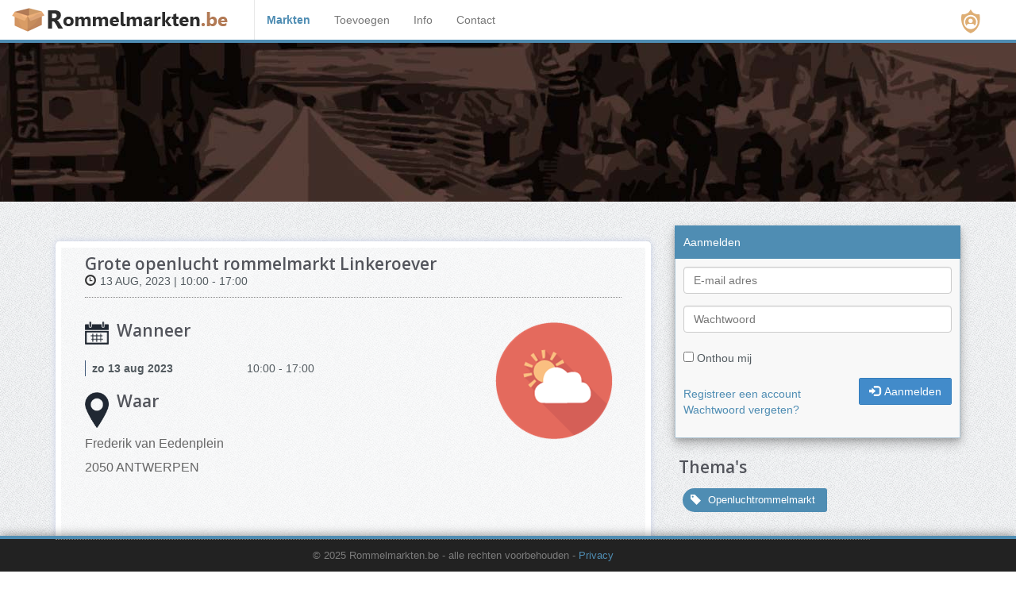

--- FILE ---
content_type: text/html; charset=utf-8
request_url: https://www.rommelmarkten.be/rommelmarkt/128960/grote-openlucht-rommelmarkt-linkeroever-antwerpen
body_size: 3992
content:
<!DOCTYPE html>
<!--[if lt IE 7]>      <html class="no-js lt-ie9 lt-ie8 lt-ie7"> <![endif]-->
<!--[if IE 7]>         <html class="no-js lt-ie9 lt-ie8"> <![endif]-->
<!--[if IE 8]>         <html class="no-js lt-ie9"> <![endif]-->
<!--[if gt IE 8]><!-->
<html class="no-js" lang="nl-BE">
<!--<![endif]-->
<head>
    <meta charset="utf-8">
    <meta http-equiv="X-UA-Compatible" content="IE=edge,chrome=1">
    <title>Rommelmarkten.be  - Grote openlucht rommelmarkt Linkeroever  te ANTWERPEN</title>
    <meta name="description" content="Rommelmarkten in Belgi&#235;">
    <meta name="viewport" content="width=device-width, height=device-height, initial-scale=1.0, user-scalable=no">
    <link href="/favicon.ico" rel="shortcut icon" type="image/x-icon" />
    <link rel="stylesheet" type="text/css" href="/assets/shared/core/bootstrap/css/bootstrap.min.css" />
    <link href="/assets/themes/rm/styles/flipswitch/rm-flipswitch-nl.min.css" rel="stylesheet" type="text/css" />
    <link rel="stylesheet" type="text/css" href="/assets/shared/core/font-awesome-4.1.0/css/font-awesome.min.css" />
    
    <link href="/assets/themes/rm/styles/rm/base?v=202312262221" rel="stylesheet"/>

    <link href="https://fonts.googleapis.com/css?family=Open+Sans:400,700,600,800" rel="stylesheet" type="text/css" />
    <link href="/bundles/clientplugins?v=bo_zbZUi_otF20QZIv2soDHZU1vQKHIt1QPS1_bikjo1" rel="stylesheet"/>


    <script src="/bundles/spruce-jquery-with-validation?v=gNq1u3IQ3TOhlKGbiRi6EwZbX1PuCnd75YpZIQzIzCM1"></script>

    <script type="text/javascript" src="/scripts/globalize/globalize.js"></script>
    <script src="/bundles/globalize-extensions?v=iRW9a78FoCDD8h-s9EgZGMkCSSts6Hc0sEYG6rtgAtE1"></script>

    <script src="/bundles/rmbase-theme-scripts?v=B_YYQL2ajDtMeCkpsQVqSiIcbV--4794oVgDTYUQZqI1"></script>

    

    <script>
        $(document).ready(function () {

            // Set Globalize to the current culture driven by the html lang property
            var currentCulture = $("html").prop("lang");
            if (currentCulture) {
                Globalize.culture(currentCulture);
            }
        });
    </script>

    
    <script async src="//pagead2.googlesyndication.com/pagead/js/adsbygoogle.js"></script>
<script>
    (adsbygoogle = window.adsbygoogle || []).pauseAdRequests = 1;
</script>
<script src="/assets/public/scripts/rm.adpublishing.js?v=202312262221"></script>
<script src="/assets/public/scripts/rm.adrotator.js?v=202312262221"></script>
<script type="text/javascript">
    $(function () {
        var startDate = $('#rotator-startdate').val();
        var provCode = $('#rotator-provincecode').val();
        if (!startDate) startDate = '20251212';
        if (!provCode) provCode = null;

        $('#adrotatorpanel').adrotator({
            url: '/a/GetRotatorAds',
            bannertypeid: 1,
            startdate: startDate,
            provincecode: provCode
        });
    });
</script>
    <script type="text/javascript">

        $(document).ready(function () {
            if (window.history.length > 1) {
                document.getElementById("historybackbtn").style.display = "block";
            }
        });


        function goBack() {
            if (window.history.length > 1) {
                window.history.back();
            } else {
                window.close();
            }
        }
    </script>

</head>
<body>
    <div class="mainmenu-wrapper">
    <nav id="mainmenu" class="navbar navbar-default rm-mainmenu" role="navigation">
        <div class="navbar-header">
            <a class="navbar-brand" href="/"><img src="/assets/themes/rm/img/rommelmarkten-logo.png" alt="Rommelmarkten"></a>
            <button type="button" class="navbar-toggle" data-toggle="collapse" data-target="#navbarMain">
                <span class="sr-only">Toggle navigation</span>
                <span class="icon-bar"></span>
                <span class="icon-bar"></span>
                <span class="icon-bar"></span>
            </button>
            <a class="privacy-settings privacy-settings-button" href="#" title="Privacy instellingen"><figure><img src="/assets/themes/rm/img/consentcookie.svg"></figure></a>
            <!--a class="facebook-social" title="Bezoek ons op facebook" href="https://www.facebook.com/rommelmarkten.be/" target="_blank"><figure><img src="/assets/themes/rm/img/facebook.svg"></figure></a-->
        </div>

        <div class="collapse navbar-collapse" id="navbarMain">
            <div class="container-fluid">
                <div class="row">
                    <div id="navbar-main-part">
                        <ul class="nav navbar-nav">

                            <li class="active"><a href="/">Markten</a></li>
                            <li ><a href="/Markten/Add">Toevoegen</a></li>
                            <li ><a href="/info">Info</a></li>
                            <li ><a href="/Contact">Contact</a></li>
                        </ul>
                    </div>
                    <div id="navbar-user-part">
                        <div id="user-nav-menu">
                            <section class="paper">
    <header class="paper-heading user-welcome">Aanmelden</header>
    <div class="paper-body">
<form action="/Account/Login" class="form-horizontal" method="post">        <div class="form-group">
            <div class="col-xs-12">
                <input class="form-control" data-val="true" data-val-required="Gelieve je e-mail adres in te geven" id="UserMenuWidgetVm_UserName" name="UserMenuWidgetVm.UserName" placeholder="E-mail adres" type="text" value="" />
            </div>
        </div>
        <div class="form-group">
            <div class="col-xs-12">
                <input class="form-control" data-val="true" data-val-required="Gelieve je wachtwoord in te geven" id="UserMenuWidgetVm_EnteredPassword" name="UserMenuWidgetVm.EnteredPassword" placeholder="Wachtwoord" type="password" />
            </div>
        </div>
        <div class="form-group">
            <div class="col-xs-12">
                <input class="form-control-static" data-val="true" data-val-required="The Onthou mij field is required." id="UserMenuWidgetVm_RememberMe" name="UserMenuWidgetVm.RememberMe" type="checkbox" value="true" /><input name="UserMenuWidgetVm.RememberMe" type="hidden" value="false" />
                <label class="control-label" for="UserMenuWidgetVm_RememberMe">Onthou mij</label>
            </div>
        </div>
        <div class="form-group">
            <div class="col-xs-12">
                <div><button class="btn btn-primary pull-right" type="submit"><span class="glyphicon glyphicon-log-in" style="margin-right:5px;"></span>Aanmelden</button></div>
                <div class="pull-left" style="margin-top:10px;">
                    <div><a href="/Account/Register">Registreer een account</a></div>
                    <div><a href="/Account/ResetPassword">Wachtwoord vergeten?</a></div>
                    <input name="__RequestVerificationToken" type="hidden" value="QqaWQAJ2GHEZ3nXbyNr8dqqlBr2WIoUUFgAI_uGhEGeJ8whO-e2wnlrN48QbIVuw5LXg6ohpkl6rgETuICA3j5BFD7ZbuAd4LKmY8lpwK241" />
                </div>
            </div>
        </div>
</form>    </div>
</section>
                        </div>
                    </div>
                    <div id="navbar-privacy-settings">
                        <a href="#" class="privacy-settings-button"><img src="/assets/themes/rm/img/consentcookie.svg" alt="Privacy" />Privacy instellingen</a>
                    </div>
                </div>
            </div>
        </div>
    </nav>
</div>

    
    <div id="adrotatorpanel" class="homepage-slider default-slider-bg">
        <div id="sequence">
            <ul class="sequence-canvas">
                <li>
                </li>
            </ul>
        </div>
    </div>

    <!--[if lte IE 8]>
    <p class="browsersupportwarning">U gebruikt een <strong>verouderde</strong> browser. Geef uzelf betere bescherming en surf ervaringen met een <b><a href="http://browsehappy.com/" rel="nofollow" target="_blank">nieuwe browser<img alt="external link" title="Externe link" class="externallink" src="/assets/themes/rm/img/external_link_icon.gif" width="16" height="16"></a></b>. Sommige onderdelen van deze website zullen niet functioneren.</p>
<![endif]-->



    <div id="mainsection" class="section">
        <div class="container">
            <div class="row row-flex">
                



<aside id="sidebar" class="visible-md-block visible-lg-block col-md-4 col-md-push-8" style="background-color:transparent;">
    <section id="sidebar-user"></section>
    <section id="sidebar-nav"></section>
    <section class="rm-categories">
        <header><h3>Thema's</h3></header>
        <ul>
            <li>
                <span class="rm-tag rm-tag-sm" title="Openluchtrommelmarkt"><span class="glyphicon glyphicon-tag"></span>&nbsp;Openluchtrommelmarkt</span>
            </li>
        </ul>
    </section>
</aside>



<div class="col-xs-12 col-md-8 col-md-pull-4">


    <div class="rmdetails">
        <div class="rmdetails-title">
            <h3>Grote openlucht rommelmarkt Linkeroever </h3>
        </div>
        <div class="rmdetails-info">
                
                    <i class="glyphicon glyphicon-time"></i>13 AUG, 2023 | 10:00 - 17:00
                
        </div>
        <div class="rmdetails-poster">
                <img class="rm-img is-caticon" alt="Grote openlucht rommelmarkt Linkeroever " src="/content/themes/130873127020491847-openlucht.png" />
        </div>
        <article class="rmdetails-content">
            <section style="font-size:12pt;color:#666;">
                <p></p>
            </section>
            <section>
                <h3><img src="/assets/themes/rm/img/rm-ico/calendar.png" alt="L" width="30" /><span>Wanneer</span></h3>
                <div class="rm-group rm-datetable">
                    <div class="rm-group-txt">


                            <div class="rm-date">zo 13 aug 2023</div><div class="rm-time">&nbsp;10:00 - 17:00</div><br />
                                                                    </div>
                </div>
            </section>


            <section>
                <h3><img src="/assets/themes/rm/img/rm-ico/location.png" alt="L" width="30"><span>Waar</span></h3>
                <p style="font-size:medium;color:#666;">Frederik van Eedenplein </p>
                <p style="font-size:medium;color:#666;">2050 ANTWERPEN</p>
                
                <iframe frameborder="0"
        style="border: 0;width:100%;height:450px"
        loading="lazy"
        allowfullscreen
        referrerpolicy="no-referrer-when-downgrade"
        src="https://www.google.com/maps/embed/v1/place?key=AIzaSyBuB5jbV8bGDevMgaJK7TmtKq-nDx_2TSE&q=Frederik+van+Eedenplein++2050+ANTWERPEN+Belgi%c3%ab"
        ></iframe>


            </section>
            <section>



                    <h3><img src="/assets/themes/rm/img/rm-ico/e-mail.png" alt="L" width="30"><span>Contact</span></h3>
                    <div>
                        <b>Rockyevents </b> - <a href="http://Rockyevents@hotmail.com" target="_blank">http://<span class="__cf_email__" data-cfemail="762419151d0f130013180205361e19021b171f1a5815191b">[email&#160;protected]</span><img alt="external link" title="Externe link" src ="/assets/themes/rm/img/external_link_icon.gif" width ="16" height="16" /></a><br />(+32)472/83.55.09 - <a href="/cdn-cgi/l/email-protection#e6b489858d9f839083889295a68e89928b878f8ac885898b"><span class="__cf_email__" data-cfemail="efbd808c84968a998a819b9caf87809b828e8683c18c8082">[email&#160;protected]</span></a>
                        
                    </div>
            </section>
        </article>
    </div>
</div>


            </div>
        </div>
        
    </div>
    <footer id="footer" class="footer">
        
        <div class="container visible-md-block visible-lg-block">
            <div class="row">
                <div class="col-md-12">
                    <div class="footer-copyright">
                        &copy; 2025 Rommelmarkten.be<span class="hidden-xs hidden-sm"> - alle rechten voorbehouden</span>
                        - <span><a href="/info/privacyverklaring">Privacy</a></span>
                    </div>
                </div>
            </div>
        </div>
    </footer>

    <script data-cfasync="false" src="/cdn-cgi/scripts/5c5dd728/cloudflare-static/email-decode.min.js"></script><script src="/assets/themes/rm/scripts/rmpublic.js?v=202312262221" type="text/javascript"></script>

    
    <script src="/scripts/privconsent-init.js?v=202312262221" type="text/javascript"></script>
    

<script defer src="https://static.cloudflareinsights.com/beacon.min.js/vcd15cbe7772f49c399c6a5babf22c1241717689176015" integrity="sha512-ZpsOmlRQV6y907TI0dKBHq9Md29nnaEIPlkf84rnaERnq6zvWvPUqr2ft8M1aS28oN72PdrCzSjY4U6VaAw1EQ==" data-cf-beacon='{"version":"2024.11.0","token":"25b6bfafa7364a99b5a416b916e4f005","r":1,"server_timing":{"name":{"cfCacheStatus":true,"cfEdge":true,"cfExtPri":true,"cfL4":true,"cfOrigin":true,"cfSpeedBrain":true},"location_startswith":null}}' crossorigin="anonymous"></script>
</body>
</html>


--- FILE ---
content_type: text/css
request_url: https://www.rommelmarkten.be/assets/themes/rm/styles/flipswitch/rm-flipswitch-nl.min.css
body_size: -24
content:
.onoffswitch{position:relative;width:90px;-webkit-user-select:none;-moz-user-select:none;-ms-user-select:none}.onoffswitch-checkbox{display:none}.onoffswitch-label{display:block;overflow:hidden;cursor:pointer;border:2px solid #999;border-radius:0}.onoffswitch-inner{display:block;width:200%;margin-left:-100%;transition:margin .3s ease-in 0s}.onoffswitch-inner:before,.onoffswitch-inner:after{display:block;float:left;width:50%;height:30px;padding:0;line-height:26px;font-size:14px;color:#fff;font-family:Trebuchet,Arial,sans-serif;font-weight:bold;box-sizing:border-box;border:2px solid transparent;background-clip:padding-box}.onoffswitch-inner:before{content:"Ja";padding-left:10px;background-color:#4f8db3;color:#fff}.onoffswitch-inner:after{content:"Nee";padding-right:10px;background-color:#ccc;color:#333;text-align:right}.onoffswitch-switch{display:block;width:25px;margin:0;background:#000;position:absolute;top:0;bottom:0;right:65px;transition:all .3s ease-in 0s}.onoffswitch-checkbox:checked+.onoffswitch-label .onoffswitch-inner{margin-left:0}.onoffswitch-checkbox:checked+.onoffswitch-label .onoffswitch-switch{right:0}.onoffswitch-checkbox:checked+input[type=hidden]+.onoffswitch-label .onoffswitch-inner{margin-left:0}.onoffswitch-checkbox:checked+input[type=hidden]+.onoffswitch-label .onoffswitch-switch{right:0}

--- FILE ---
content_type: text/css; charset=utf-8
request_url: https://www.rommelmarkten.be/assets/themes/rm/styles/rm/base?v=202312262221
body_size: 8949
content:
@media(max-width:991px){.navbar-header{float:none}.navbar-left,.navbar-right{float:none!important}.navbar-toggle{display:block}.navbar-collapse{border-top:1px solid transparent;box-shadow:inset 0 1px 0 hsla(0,0%,100%,.1)}.navbar-fixed-top{border-width:0 0 1px;top:0}.navbar-collapse.collapse{display:none!important}.navbar-nav{float:none!important;margin-top:7.5px}.navbar-nav>li{float:none}.navbar-nav>li>a{padding-bottom:10px;padding-top:10px}.collapse.in{display:block!important}}.browsersupportwarning{color:#900;text-align:center}.externallink{vertical-align:text-bottom}.section{padding:30px 0}.section .container:first-child h1,.section .container:first-child h2,.section .container:first-child h3{font-weight:600;margin-top:0}.input-micro{margin-bottom:0!important;width:50px}.uneditable-input:focus,input[type=color]:focus,input[type=date]:focus,input[type=datetime-local]:focus,input[type=datetime]:focus,input[type=email]:focus,input[type=month]:focus,input[type=number]:focus,input[type=password]:focus,input[type=search]:focus,input[type=tel]:focus,input[type=text]:focus,input[type=time]:focus,input[type=url]:focus,input[type=week]:focus,textarea:focus{border-color:rgba(79,141,179,.8);box-shadow:inset 0 1px 1px rgba(0,0,0,.075),0 0 8px rgba(79,141,179,.6);color:inset 0 1px 1px rgba(0,0,0,.075),0 0 8px rgba(79,141,179,.6);outline:0;outline:thin dotted\9}ul.no-list-style{list-style-type:none;margin-left:0}ul.no-list-style li{line-height:28px}div[class*=span]{transition:all .4s linear}body{background:url(../../img/page-background.png);color:#535b60;font-family:Verdana,Geneva,Tahoma,sans-serif;font-size:14px;line-height:20px;margin-bottom:55px}h1,h2{color:#53555c;font-family:Open Sans,sans-serif;font-weight:700}h2{border-bottom:2px solid #53555c;font-size:2em;line-height:1.5em;margin:30px 0;padding-left:10px}h3{font-size:1.5em;font-weight:700}h3,h4{color:#53555c;font-family:Open Sans,sans-serif}h4{margin-bottom:10px}a{color:#4f8db3}a:hover{color:#2f556d}.basic-login{-moz-background-clip:padding;-moz-border-radius:5px;-webkit-background-clip:padding-box;-webkit-border-radius:5px;background:hsla(0,0%,100%,.8);background-clip:padding-box;border-radius:5px;box-shadow:inset 0 1px #fff,0 0 4px #c8cfe6;color:inset 0 1px #fff,0 0 4px #c8cfe6;margin:0 -15px;padding:10px 0 5px}@media only screen and (min-width:768px){.basic-login{margin:0}}.basic-login form{margin:0;padding:0 10px}@media only screen and (min-width:768px){.basic-login form{padding:20px 20px 10px}}.basic-login label{font-size:1.1em;font-weight:400;line-height:30px}.basic-login input[type=checkbox]{margin-left:0;margin-top:4px}.not-member header{border-bottom:1px solid #ccc;font-size:1.25em;font-style:normal;margin-top:20px;padding-bottom:10px}.inline-list-below ol li,.inline-list-below ul li{display:inline-block;padding-right:15px}.faq-wrapper h3{margin-top:20px!important}.faq-wrapper .accordion-inner{font-size:.9em;margin:10px 0 10px 20px;padding:0 10px}.faq-wrapper .accordion-inner .answer{font-weight:600}.rm-count{background-color:#f6f6f6;border:1px solid #dcdcdc;box-shadow:0 3px 6px rgba(0,0,0,.16),0 7px 14px rgba(0,0,0,.03);display:flex;flex-flow:row wrap;font-size:1.3em;justify-content:center;margin:10px 0}@media only screen and (min-width:992px){.rm-count{font-size:1.5em}}.rm-count>span{align-self:center;color:#333;display:inline-block;flex-grow:1;padding:10px}.rm-count>span.rm-count-counter{align-items:center;align-self:stretch;border-radius:10px;color:#c19647;display:flex;flex-grow:0;font-size:1.9em;padding:10px 5px 10px 20px;text-shadow:2px 2px 2px hsla(0,0%,58.8%,.34)}.rm-categories{margin:25px 5px}.rm-categories ul{list-style-type:none;padding:5px 20px 5px 0}.paper{background-color:#f8f8f8;box-shadow:0 3px 6px rgba(0,0,0,.16),0 7px 14px rgba(0,0,0,.23);margin-bottom:15px}.paper .paper-heading{background-color:#4f8db3;border:1px solid #4f8db3;color:#fff;padding:10px}.paper .paper-body{background-color:#f8f8f8;border:1px solid #adc5d5;border-top:none;padding:10px}#backtotop{display:none;margin-top:-12px;position:absolute;right:-15px;text-align:center;width:40px}@media only screen and (min-width:768px){#backtotop{left:0;margin-top:0;right:auto}}#backtotop .roundpanel{border:1px solid #ddd}.section-breadcrumbs{background:#222;background:rgba(34,34,34,.8);margin-bottom:10px}.section-breadcrumbs h1{font-size:1.6em}.section-breadcrumbs h1,.section-breadcrumbs h2{color:#fafafa;margin-bottom:0;text-transform:none}.section-breadcrumbs h2{border:none;font-size:1.2em;font-weight:400!important}.pagination-wrapper{margin-top:15px;text-align:center}.pagination>li>a,.pagination>li>span{border:none;border-bottom:3px solid #fff;color:#666;margin-bottom:5px;margin-left:0;transition:all .25s linear}.pagination>.active>a,.pagination>.active>span,.pagination>li>a:focus,.pagination>li>a:hover{background:#fff}.pagination>li>a:hover{border-bottom:3px solid #666}.pagination>.active>a,.pagination>.active>span{border-bottom:3px solid #4f8db3;color:#666}.pagination>.disabled>a{border-color:#fff}.pagination>.disabled>a,.pagination>.disabled>a:focus,.pagination>.disabled>a:hover,.pagination>.disabled>span{background-color:#fff;color:#c9c9c9;cursor:default;margin-bottom:0}.nav-tabs>li>a{color:#535b60;font-size:1.1em;padding:10px 15px}.nav-tabs>.active>a,.nav-tabs>.active>a:focus,.nav-tabs>.active>a:hover{background-color:#fff;border-color:#4f8db3 #ddd transparent;border-style:solid;border-top:1px solid #ddd;border-width:3px 1px 1px;cursor:default;font-weight:600}.error-page-wrapper{font-size:1.5em;font-weight:600;margin:100px 0;text-align:center}.affiliates{margin:0 -15px}@media only screen and (min-width:768px){.affiliates{margin:0 auto}}.affiliates .affiliates-banner{border-radius:5px;margin:10px auto;text-align:center}.affiliates .affiliates-banner:first-child{margin-top:0}.affiliates .affiliates-banner a{border-radius:5px;display:block}.affiliates .affiliates-banner a img{display:block;margin:0 auto;max-height:120px}.mainmenu-wrapper{background-color:#fff;border-bottom:4px solid #4f8db3;z-index:4}.rm-mainmenu{background-color:#fff;border:none;margin-bottom:0}#navbarMain{background-color:#fff;border-bottom:4px solid #4f8db3;box-shadow:0 3px 6px rgba(0,0,0,.16),0 7px 14px rgba(0,0,0,.23);overflow:hidden;position:absolute;width:100%;z-index:1050}@media only screen and (min-width:992px){#navbarMain{background-color:transparent;border-bottom:none;box-shadow:none;position:static;width:auto}}#navbarMain #navbar-main-part,#navbarMain #navbar-user-part{min-height:1px;padding-left:15px;padding-right:15px;position:relative}@media only screen and (min-width:420px){#navbarMain #navbar-main-part,#navbarMain #navbar-user-part{float:left;width:50%}}#navbarMain #navbar-user-part{border:1px solid #e7e7e7;border-bottom-left-radius:20px;border-right:none;border-top-left-radius:20px;margin-bottom:5px;margin-top:-1px;position:relative;right:-15px}@media only screen and (min-width:420px){#navbarMain #navbar-user-part{border-top-left-radius:0}}@media only screen and (min-width:992px){#navbarMain #navbar-user-part{display:none}}#navbarMain #navbar-privacy-settings{float:right;margin:12px}#navbarMain #navbar-privacy-settings img{display:inline-block;height:16px;margin-right:6px;width:16px}@media only screen and (min-width:992px){#navbarMain #navbar-privacy-settings{display:none}}.user-welcome{overflow:hidden;text-overflow:ellipsis;white-space:nowrap}#mainmenu #user-nav-menu .paper,#mainmenu #user-nav-menu .paper-body{background-color:transparent;border:none;box-shadow:none;padding:0}#mainmenu #user-nav-menu form{margin-top:10px}#mainmenu #user-nav-menu .paper-heading{display:none}#user-nav-menu label.control-label{font-weight:400}@media only screen and (min-width:992px){#sidebar-user #user-nav-menu ul.nav{float:none;margin:-10px}#sidebar-user #user-nav-menu ul.nav form{margin:10px 15px}#sidebar-user #user-nav-menu ul.nav li{float:none}#sidebar-user #user-nav-menu ul.nav li a{display:block;padding-bottom:10px;padding-top:10px}#sidebar-user #user-nav-menu ul.nav li a :first-child{color:#666;margin-right:5px}}.rm-mainmenu .navbar-brand{padding:5px 15px}.rm-mainmenu ul.navbar-nav{margin:5px 0}@media only screen and (min-width:992px){.rm-mainmenu ul.navbar-nav{border-left:1px solid #e8e8e8;margin:0}}.rm-mainmenu.navbar-default .navbar-nav>li>a:hover,.rm-mainmenu.navbar-default .navbar-nav>ul>li>a:hover{color:#4f8db3;text-decoration:none}.rm-mainmenu.navbar-default .navbar-nav>.active>a,.rm-mainmenu.navbar-default .navbar-nav>.active>a:focus,.rm-mainmenu.navbar-default .navbar-nav>.active>a:hover{background-color:#fff;color:#4f8db3;font-weight:700}@media(max-width:480px){.rm-mainmenu .navbar-brand{width:220px}.rm-mainmenu .navbar-brand img{margin-top:5px;max-width:275px;width:200px}}.menuextras{font-size:.85em;height:30px}.menuextras ul{float:right;list-style-type:none;margin:0;padding:3px 0}.menuextras li{float:left;padding:0 8px}.menuextras .extras li{padding:0 8px}.menuextras .extras li a{color:#333}.menuextras .extras li a:hover{color:#333;text-decoration:none}.menuextras .extras .shopping-cart-items i{color:#333}.menuextras .choose-country .dropdown-menu{background-color:#222;background-color:rgba(34,34,34,.8);margin-top:5px}.menuextras .choose-country .dropdown-menu li{float:none}.menuextras .choose-country .dropdown-menu li a{color:#fff;padding-left:3px}.menuextras .choose-country .dropdown-menu li a:hover{background-color:#333!important;color:#fff}#pricecategory-block{margin-left:-12px;margin-right:-12px}@media only screen and (min-width:480px){#pricecategory-block{margin-left:0;margin-right:0}}.prices-plan{-moz-background-clip:padding;-moz-border-radius:7px;-webkit-background-clip:padding-box;-webkit-border-radius:7px;background:#fafafa;background-clip:padding-box;border-radius:7px;box-shadow:0 1px 8px rgba(0,0,0,.4);box-sizing:border-box;color:0 1px 8px rgba(0,0,0,.4);cursor:pointer;display:table;float:left;height:105px;margin:1px 0 0;position:relative;text-align:center;transition:box-shadow .25s linear;width:100%}@media only screen and (min-width:480px){.prices-plan{width:95%}}.prices-plan:hover{box-shadow:0 0 8px #333;color:#333;z-index:5}.prices-plan .prices-plan-title{border:0;border-right:1px dashed #d2d2d2;color:#595f6b;display:table-cell;font-size:16px;font-weight:700;height:100%;line-height:1;min-width:65px;padding:10px;vertical-align:middle;width:25%}.prices-plan .prices-plan-title .cat-name{display:none}.prices-plan .prices-plan-title .price-mobile{font-size:1.1em;padding-top:20px;white-space:nowrap}@media only screen and (min-width:480px){.prices-plan .prices-plan-title{min-width:75px;width:20%}.prices-plan .prices-plan-title .cat-name{display:block}.prices-plan .prices-plan-title .price-mobile{display:none}}.prices-plan .prices-plan-pricewrapper{display:none}@media only screen and (min-width:480px){.prices-plan .prices-plan-pricewrapper{display:table-cell;vertical-align:middle}}.prices-plan .prices-plan-price{-moz-background-clip:padding;-moz-border-radius:45px;-webkit-background-clip:padding-box;-webkit-border-radius:45px;background:#595f6b;background-clip:padding-box;border-radius:45px;color:#fff;float:left;font-size:17px;font-weight:700;height:50px;line-height:50px;margin:5px 20px;text-align:center;width:50px}.prices-plan .prices-plan-price span{color:hsla(0,0%,100%,.9);font-size:12px;font-weight:400}.prices-plan .prices-plan-details{display:table-cell;font-size:12px;overflow-x:hidden;padding-left:10px;text-align:left;vertical-align:middle;width:75%}@media only screen and (min-width:480px){.prices-plan .prices-plan-details{padding-left:0;width:65%}}.prices-plan .prices-plan-features{list-style-type:none;margin:0;overflow-x:hidden;padding:0}.prices-plan .prices-plan-features li{text-wrap:none;white-space:nowrap}.prices-plan .prices-plan-features li strong{color:#888;font-weight:700}.prices-plan.prices-plan-chosen{-moz-background-clip:padding;-moz-border-radius:7px;-webkit-background-clip:padding-box;-webkit-border-radius:7px;background-clip:padding-box;background-color:#fff;border:2px solid #5cb85c;border-radius:7px;margin:0;z-index:4}@media only screen and (min-width:480px){.prices-plan.prices-plan-chosen{margin-left:10px;margin-right:-10px}}@media only screen and (min-width:768px){.prices-plan .prices-plan-price{font-size:25px;height:90px;line-height:90px;width:90px}}.ribbon-wrapper{height:88px;overflow:hidden;position:absolute;right:0;top:0;width:85px}.price-ribbon{-webkit-transform:rotate(45deg);background-color:#fff;box-shadow:0 0 3px rgba(0,0,0,.3);color:#333;color:#6a6340;color:0 0 3px rgba(0,0,0,.3);font:700 15px Sans-Serif;left:-5px;padding:7px 0;position:relative;text-align:center;text-shadow:hsla(0,0%,100%,.5) 0 1px 0;top:15px;transform:rotate(45deg);width:120px}.ribbon-green{background-color:#bfdc7a}.ribbon-blue{background-color:#5acbff}.ribbon-orange{background-color:#ff9542}.ribbon-red{background-color:#ff7373}.prices-checkbox{display:block;z-index:20}.prices-checkbox>input[type=radio]{display:none}.prices-checkbox>input[type=radio]~span:before{color:#585858;content:"";display:inline-block;font-family:FontAwesome;font-size:20pt}.prices-checkbox>input[type=radio]:checked~span:before{color:#237c23;content:""}.prices-feature-plus{color:#5cb85c;font-size:125%;vertical-align:baseline}.bannerprice-plan{-moz-background-clip:padding;-moz-border-radius:7px;-webkit-background-clip:padding-box;-webkit-border-radius:7px;background:#fafafa;background-clip:padding-box;border-radius:7px;box-shadow:0 1px 8px rgba(0,0,0,.4);box-sizing:border-box;color:0 1px 8px rgba(0,0,0,.4);cursor:pointer;display:table;float:left;margin:1px 0 0;position:relative;text-align:center;transition:box-shadow .25s linear;width:95%}.bannerprice-plan .banner-price{float:none;font-size:18pt}@media only screen and (min-width:480px){.bannerprice-plan .banner-price{float:right}}.bannerprice-plan:hover{box-shadow:0 0 8px #333;color:0 0 8px #333;z-index:5}.bannerprice-plan.bannerprice-plan-chosen{-moz-background-clip:padding;-moz-border-radius:7px;-webkit-background-clip:padding-box;-webkit-border-radius:7px;background-clip:padding-box;background-color:#fff;border:2px solid #5cb85c;border-radius:7px;margin:0 -5px 0 5px;z-index:4}#divChooseDatesWarning .fa{display:none}@media only screen and (min-width:992px){#divChooseDatesWarning .fa{display:inline}}.time-boxes{white-space:nowrap}.btn,.time-boxes .form-control{display:inline-block}.btn{-moz-background-clip:padding;-moz-border-radius:2px;-webkit-background-clip:padding-box;-webkit-border-radius:2px;background-clip:padding-box;border-radius:2px;box-shadow:none;color:#fff;cursor:pointer;text-align:center;text-shadow:none;text-transform:none;transition:all .25s ease;white-space:nowrap}.btn:hover{color:#fff;text-decoration:none}.btn .caret{border-top:4px solid #fff}.btn-micro{font-size:10px;padding:1px 8px}.btn-grey{background:none repeat scroll 0 0 #e7e7e7}.btn-grey,.btn-grey:hover{border:1px solid #cecece;color:#333}.btn-grey:hover{background:none repeat scroll 0 0 #cecece;text-decoration:none}.btn-grey .caret{border-top:4px solid #333}.btn-blue{background:none repeat scroll 0 0 #4f8db3;border:1px solid #3e7191;color:#fff}.btn-blue:hover{background:none repeat scroll 0 0 #3b3c41;border:1px solid #3b3c41;color:#fff;text-decoration:none}.btn-orange{background:none repeat scroll 0 0 #ff7000;border:1px solid #cc5a00;color:#fff}.btn-orange:hover{background:none repeat scroll 0 0 #3b3c41;border:1px solid #3b3c41;color:#fff;text-decoration:none}.btn-green{background:none repeat scroll 0 0 #6e8023;border:1px solid #4c5818;color:#fff}.btn-green:hover{background:none repeat scroll 0 0 #3b3c41;border:1px solid #3b3c41;color:#fff;text-decoration:none}.btn-red{background:none repeat scroll 0 0 #da1111;border:1px solid #ab0d0d;color:#fff}.btn-red:hover{border:1px solid #3b3c41;text-decoration:none}.btn-group.open .btn.dropdown-toggle,.btn-red:hover{background:none repeat scroll 0 0 #3b3c41;color:#fff}.dropdown.open a.dropdown-toggle .caret{border-top:4px solid #fff}.sb-notification{margin-bottom:0;position:relative}.sb-notification .glyphicon{font-size:20pt;left:-10px;position:absolute;top:-10px}.sb-notification.panel-danger .glyphicon{color:#ab0d0d}.sb-notification.panel-info .glyphicon{color:#4f8db3}.sb-notification.panel-success .glyphicon{color:#6e8023}#footer{background-color:#222;bottom:0;box-shadow:0 -1px 12px rgba(0,0,0,.4);position:fixed;width:100vw;z-index:1045}@media only screen and (min-width:992px){#footer{border-top:4px solid #4f8db3}}#footer .footer-copyright{border-top:1px dotted #7c7c7c;color:#7c7c7c;float:left;font-size:.9em;margin:0 auto;padding:10px;text-align:center;width:90%}.privacy-settings{display:none;position:absolute;right:45px;top:12px}.privacy-settings figure img{height:30px}@media screen and (min-width:992px){.privacy-settings{display:block}}.facebook-social{display:none;position:absolute;right:10px;top:12px}.facebook-social figure img{height:30px}@media screen and (min-width:992px){.facebook-social{display:block}}#up-button{bottom:85px;font-size:25px;opacity:0;padding-right:15px;position:fixed;text-align:right;transition-duration:.5s;transition-property:opacity;transition-timing-function:ease-in-out;width:100%;z-index:-1}@media only screen and (min-width:992px){#up-button{bottom:55px;padding-right:calc(50% - 470px)}}@media only screen and (min-width:1200px){#up-button{bottom:55px;padding-right:calc(50% - 570px)}}#up-button.visible{opacity:1;z-index:2}#sidebar-nav{position:-webkit-sticky;position:sticky;top:0;z-index:10}@media only screen and (min-width:992px){#rm-view-nav{border-top:1px solid #dcdcdc;box-shadow:0 3px 6px rgba(0,0,0,.16),0 7px 14px rgba(0,0,0,.23);margin-top:10px}}#rm-view-nav .bottomnavgrid{-ms-grid-columns:33.3% 33.3% 33.3%;background-color:#222;display:-ms-grid;display:grid;grid-template-columns:33.3% 33.3% 33.3%;list-style:none;margin:0;padding:0;width:100%}@media only screen and (min-width:992px){#rm-view-nav .bottomnavgrid{background-color:#f8f8f8}}#rm-view-nav .bottomnavgrid .bottomnavitem{-ms-grid-row:1;display:block;margin:0;padding:0}#rm-view-nav .bottomnavgrid .bottomnavitem:first-child{-ms-grid-column:1}#rm-view-nav .bottomnavgrid .bottomnavitem:nth-child(2){-ms-grid-column:2}#rm-view-nav .bottomnavgrid .bottomnavitem:nth-child(3){-ms-grid-column:3}#rm-view-nav .bottomnavgrid .bottomnavitem span{display:block}#rm-view-nav .bottomnavgrid .bottomnavitem figure{font-size:30px;margin-bottom:5px;vertical-align:bottom}#rm-view-nav .bottomnavgrid .bottomnavitem.selected a{background-color:#444;border-top-color:#4f8db3;color:#e2e2e2}@media only screen and (min-width:992px){#rm-view-nav .bottomnavgrid .bottomnavitem.selected a{background-color:#efefef;border-bottom-color:#c19647;color:#000;text-decoration:none}#rm-view-nav .bottomnavgrid .bottomnavitem.selected a figure{color:#000}}#rm-view-nav .bottomnavgrid .bottomnavitem a{background-color:#222;border-left:1px dashed #4b4b4b;border-top:5px solid transparent;color:#b6b6b6;display:block;height:100%;padding:10px 5px 5px;text-align:center;text-decoration:none;width:100%}#rm-view-nav .bottomnavgrid .bottomnavitem a:active,#rm-view-nav .bottomnavgrid .bottomnavitem a:hover{background-color:#444;border-top-color:#4f8db3;color:#e2e2e2;text-decoration:none}@media only screen and (min-width:992px){#rm-view-nav .bottomnavgrid .bottomnavitem a{background-color:#f8f8f8;border-bottom:5px solid transparent;border-left:1px dashed #d6d6d6;border-top:none;color:#4f8db3}#rm-view-nav .bottomnavgrid .bottomnavitem a figure{color:#767676}#rm-view-nav .bottomnavgrid .bottomnavitem a:hover{background-color:#efefef;color:#000;text-decoration:none}#rm-view-nav .bottomnavgrid .bottomnavitem a:hover figure{color:#000}}#rm-view-nav .bottomnavgrid .bottomnavitem:first-child a{border-left:none}.rmdetails{background:hsla(0,0%,100%,.55);box-shadow:inset 0 1px #fff,0 0 8px #c8cfe6;margin:10px -15px;padding:10px;position:relative}@media only screen and (min-width:480px){.rmdetails{background-clip:padding-box;border:7px solid #fff;border-radius:5px;margin:20px 0;padding:10px 30px}}.rmdetails-title h3{font-size:1.5em;margin:0}.rmdetails-info{border-bottom:1px dotted #828282;margin-bottom:20px;padding-bottom:10px}.rmdetails-info i{color:#333;margin-right:5px}.rmdetails-poster{text-align:center}.rmdetails-content{border-bottom:2px dotted #ccc;margin:30px 0 20px;padding-bottom:20px}.rmdetails-content p{color:#828282;font-size:.9em;text-align:justify}.rmdetails-content h3 img{margin-right:10px}.rmdetails-content h3 span{vertical-align:top}.rmdetails-content section{margin-top:20px}.rmdetails-map{box-shadow:inset 0 1px #fff,0 0 8px #c8cfe6;color:inset 0 1px #fff,0 0 8px #c8cfe6;height:300px}#sequence{color:#fff;font-size:.5em;height:140px;margin:0 auto;max-width:1920px;overflow:hidden;position:relative;width:100%}@media only screen and (min-width:480px){#sequence{font-size:.625em;height:200px}}#sequence img{max-width:100%;z-index:20}@media only screen and (min-width:480px){#sequence img{z-index:50}}#sequence>.sequence-canvas{height:100%;list-style-type:none;margin:0;padding:0;width:100%}#sequence h2{border:none;font-size:2.5em;margin-top:0;padding-left:0;text-transform:none}#sequence h2,#sequence h3{color:#fff;text-shadow:2px 2px 3px #444}#sequence h3{font-size:2em}#sequence div{color:#fff;text-shadow:2px 2px 3px #444}.sequence-next,.sequence-prev{color:#fff;cursor:pointer;display:none;font-weight:700;height:75px;margin-top:-47.5px;padding:10px 15px;top:50%;z-index:1000}.sequence-pause{bottom:0;cursor:pointer;position:absolute;z-index:1000}.sequence-paused{-moz-opacity:.3;-webkit-opacity:.3;opacity:.3}.sequence-prev{left:3%}.sequence-next{right:3%}.sequence-next img,.sequence-prev img{height:100%;width:auto}.sequence-next,.sequence-prev{opacity:.6;position:absolute;transition-duration:1s}.sequence-next:hover,.sequence-prev:hover{-moz-opacity:1;-webkit-opacity:1;opacity:1;transition-duration:1s}#sequence-preloader{background:#d9d9d9}.sequence-pagination-wrapper{bottom:-15px;position:absolute;right:20px;z-index:99}.sequence-pagination{display:none;transition-duration:.5s;z-index:99}.sequence-pagination li{-moz-background-clip:padding;-moz-border-radius:30px;-moz-opacity:.8;-webkit-background-clip:padding-box;-webkit-border-radius:30px;-webkit-opacity:.8;background-clip:padding-box;border:4px solid #4f8db3;border-radius:30px;cursor:pointer;display:inline-block;*display:inline;height:14px;margin:0 4px;opacity:.8;text-indent:-999em;transition:background .5s,opacity .5s;width:14px}.sequence-pagination li.current{-moz-opacity:1;-webkit-opacity:1;background:#4f8db3;opacity:1}#sequence>.sequence-canvas>li{background-position:-50px 0;height:100%;position:absolute;transition-property:background;width:100%;z-index:1}.default-slider-bg{background-position:-50px 0}#sequence>.sequence-canvas>li.bg1,.default-slider-bg{background-image:url(../../img/homepage-slider/slider-bg1.jpg)}#sequence>.sequence-canvas>li.bg2{background-image:url(../../img/homepage-slider/slider-bg2.jpg)}#sequence>.sequence-canvas>li.bg3{background-image:url(../../img/homepage-slider/slider-bg3.jpg)}#sequence>.sequence-canvas>li.bg4{background-image:url(../../img/homepage-slider/slider-bg4.jpg)}#sequence>.sequence-canvas>li.bg5{background-image:url(../../img/homepage-slider/slider-bg5.jpg)}#sequence>.sequence-canvas>li.bg6{background-image:url(../../img/homepage-slider/slider-bg6.jpg)}#sequence>.sequence-canvas>li.bg7{background-image:url(../../img/homepage-slider/slider-bg7.jpg)}#sequence>.sequence-canvas>li.bg8{background-image:url(../../img/homepage-slider/slider-bg8.jpg)}#sequence>.sequence-canvas>li.bg9{background-image:url(../../img/homepage-slider/slider-bg9.jpg)}#sequence>.sequence-canvas>li.bg10{background-image:url(../../img/homepage-slider/slider-bg10.jpg)}#sequence>.sequence-canvas>li.bg11{background-image:url(../img/homepage-slider/slider-bg11.jpg)}#sequence>.sequence-canvas>li.bg12{background-image:url(../../img/homepage-slider/slider-bg12.jpg)}#sequence>.sequence-canvas>li.bg13{background-image:url(../../img/homepage-slider/slider-bg13.jpg)}#sequence>.sequence-canvas>li.bg14{background-image:url(../../img/homepage-slider/slider-bg14.jpg)}#sequence>.sequence-canvas li .slide-anim{position:absolute;transition-property:all}#sequence .slide-adlink,#sequence .slide-adlink>div{display:block;height:100%;width:100%}#sequence .slide-adlink{opacity:0;transition-duration:1s}#sequence .animate-in .slide-adlink{opacity:1;transition-duration:1s}#sequence .animate-out .slide-adlink{opacity:0;transition-duration:1s}a.slide-adlink,a.slide-adlink:active,a.slide-adlink:hover,a.slide-adlink:link,a.slide-adlink:visited{color:#fff}#sequence>.sequence-canvas>li.animate-in{background-position:0 0;transition-duration:1.5s}#sequence .slide-title{-moz-opacity:0;-webkit-opacity:0;left:0;line-height:22px;margin:0;max-height:52px;opacity:0;overflow:hidden;overflow-y:hidden;padding:5px;text-overflow:ellipsis;top:10%;white-space:nowrap;width:80%;z-index:50}#sequence .animate-in .slide-title{-moz-opacity:1;-webkit-opacity:1;left:10%;opacity:1;transition-duration:.5s}@media only screen and (min-width:480px){#sequence .animate-in .slide-title{left:15%}}#sequence .animate-out .slide-title{-moz-opacity:0;-webkit-opacity:0;left:35%;opacity:0;transition-duration:.5s}.slide-subtitle{-moz-opacity:0;-webkit-opacity:0;color:#000;font-size:1.2em;left:35%;margin:0;max-height:30px;opacity:0;overflow:hidden;padding:5px;text-overflow:ellipsis;top:40%;white-space:nowrap;width:80%;z-index:50}.animate-in .slide-subtitle{-moz-opacity:1;-webkit-opacity:1;left:10%;opacity:1;transition-duration:.5s}@media only screen and (min-width:480px){.animate-in .slide-subtitle{left:15%}}.animate-out .slide-subtitle{-moz-opacity:0;-webkit-opacity:0;left:65%;opacity:0;transition-duration:.5s}.slide-details{-moz-opacity:0;-webkit-opacity:0;color:#000;font-size:1.75em;left:35%;margin:0;opacity:0;padding:5px;top:55%;width:80%;z-index:50}.slide-details>div,.slide-details>p{overflow:hidden;text-overflow:ellipsis;white-space:nowrap;width:100%}.slide-details>div,.slide-details>hr{display:none}@media only screen and (min-width:480px){.slide-details>div,.slide-details>hr{display:block}}.animate-in .slide-details{-moz-opacity:1;-webkit-opacity:1;left:10%;opacity:1;transition-duration:.5s}@media only screen and (min-width:480px){.animate-in .slide-details{left:15%}}.animate-out .slide-details{left:65%;transition-duration:.5s}.animate-out .slide-details,.slide-img{-moz-opacity:0;-webkit-opacity:0;opacity:0}.slide-img{display:inline-block;height:auto!important;max-height:120%!important;max-width:30%!important;position:relative;right:10%;top:150%;z-index:10}.slide-img:hover{-webkit-transform:scale(1.4);position:absolute;top:200%;transform:scale(1.4);z-index:1000}.animate-in .slide-img{-moz-opacity:1;-webkit-opacity:1;opacity:1;top:10%;transition-duration:1s}.animate-out .slide-img{top:-150%;transition-duration:1s}.animate-out .slide-img,.slide-bannerad{-moz-opacity:0;-webkit-opacity:0;opacity:0}.slide-bannerad{display:inline-block;left:50%;margin-left:-345px;max-width:75%;position:relative;top:100%;width:730px;z-index:10}.animate-in .slide-bannerad{-moz-opacity:1;-webkit-opacity:1;opacity:1;top:20%;transition-duration:1s}.animate-out .slide-bannerad{-moz-opacity:0;-webkit-opacity:0;opacity:0;top:-100%;transition-duration:1s}@media only screen and (min-width:992px){#sequence .slide-title{width:42%}}@media only screen and (max-width:838px){.slide-img{right:5%}.animate-in .slide-img{top:25%}.animate-out .slide-img{top:-150%}.slide-bannerad{left:0;margin-left:5%;max-width:730px!important;width:90%}}@media only screen and (max-width:768px){.slide-title{background:#a1a1a1;background:rgba(0,0,0,.3);border-radius:10px}.animate-in .slide-img{-moz-opacity:.5;-webkit-opacity:.5;opacity:.5}}.rmfilters label{font-size:.9em;font-weight:400;margin:0}.rmfilters h4{font-size:12pt}table.rm-search-monthcal{margin:0;width:100%}table.rm-search-monthcal td{margin:2px;text-align:center;width:33%}table.rm-search-monthcal td a{border-radius:10px;display:inline-block;height:100%;line-height:60px;min-height:60px;width:100%}table.rm-search-monthcal td a:active,table.rm-search-monthcal td a:hover{background-color:#eee;text-decoration:none}table.rm-search-monthcal td a.active{background-color:#4f8db3;color:#fff}table.rm-search-monthcal td.rm-search-header{font-weight:700;padding-bottom:20px}.panel-rmgroup{background:transparent;border:none;margin:5px -15px 5px -16px}@media only screen and (min-width:992px){.panel-rmgroup{margin-left:-1px;margin-right:-1px}}.panel-rmgroup .panel-heading{background-color:#deae74;border-bottom:none;border-top-left-radius:0;border-top-right-radius:0;padding:1px;text-align:center;width:100%}@media only screen and (min-width:992px){.panel-rmgroup .panel-heading{width:auto}}.panel-rmgroup .panel-heading h4{color:#fff;font-size:16pt;font-weight:600}.panel-rmgroup .panel-heading h4 a,.panel-rmgroup .panel-heading h4 a:active,.panel-rmgroup .panel-heading h4 a:hover,.panel-rmgroup .panel-heading h4 a:link,.panel-rmgroup .panel-heading h4 a:visited{color:#fff;display:block;font-size:20px;height:25px;line-height:1.3;overflow:hidden;text-decoration:none;text-overflow:ellipsis}.panel-rmitem{-moz-background-clip:padding;-moz-border-radius:5px;-webkit-background-clip:padding-box;-webkit-border-radius:5px;background-clip:padding-box;border-radius:5px;box-shadow:0 0 2px #999;color:0 0 3px #425b7a;margin-bottom:5px;margin-top:5px}.panel-rmitem .panel-body{background:#fff;font-family:Verdana,Geneva,Tahoma,sans-serif;font-size:9pt}.rmpanel{-moz-background-clip:padding;-moz-border-radius:5px;-webkit-background-clip:padding-box;-webkit-border-radius:5px;background:#fff;background-clip:padding-box;border-radius:5px;box-shadow:0 0 2px #999;color:#425b7a;font-size:9pt;margin:5px 0 15px;padding:10px 10px 10px 0;text-align:left}.rmpanel.rmhero:hover{border-left:10px solid #4f8db3;border-right:10px solid #4f8db3;margin-left:-10px;margin-right:-10px}.rmpanel.rmhero:hover .rm-img.poster:hover{-webkit-transform:scale(1.5);position:relative;transform:scale(1.5);transition-duration:.5s;transition-property:all;z-index:200}.rmpanel h3{color:#425b7a;font-size:18px;margin:10px 0 3px!important}.rmpanel h4{color:#606060;font-family:Verdana,Geneva,Tahoma,sans-serif;font-size:9pt;font-weight:700;margin:8px 0 3px!important}.rm-group{display:table;margin-top:20px}.rm-group .rm-group-ico{display:table-cell;padding-right:8px;text-align:right;vertical-align:top;width:60px}.rm-group .rm-group-txt{border-left:1px solid #425b7a;display:table-cell;padding:0 0 0 8px;vertical-align:bottom}.rm-group h3{margin-top:4px!important}.rm-descr{padding-left:70px;padding-top:10px;text-align:justify}.rm-details{overflow:hidden;z-index:1}.rm-tags{margin-top:20px}.rm-tag{background-color:#4f8db3;border-bottom-left-radius:20px!important;border-radius:5px;border-top-left-radius:20px!important;color:#fff;cursor:default;display:inline-block;display:inline-flex;margin-left:5px;padding:5px 15px 5px 20px;text-align:left}.rm-tag .glyphicon{left:-5px;margin-left:-5px;position:relative;top:2px}.rm-tag span.rm-tag-title{line-height:28px}.rm-tag.rm-tag-lg{font-size:20px}.rm-tag.rm-tag-md{font-size:16px;padding-left:10px}.rm-tag.rm-tag-sm{font-size:13px;margin-bottom:3px}.rm-smaller .rm-tag,.rm-smaller .rm-tag-sm{font-size:12px;overflow:hidden}@media screen and (min-width:992px){.rm-smaller .rm-tag,.rm-smaller .rm-tag-sm{width:100%}}.rmthemetag{border-bottom-left-radius:15px;border-radius:5px;border-top-left-radius:15px}.rmminimal header.rm-group{margin-bottom:15px}.rmminimal header.rm-group .rm-group-ico img{width:15px}.rmminimal .rm-tags{text-align:right}.rm-imageblock{padding:20px 0 0!important;text-align:center;vertical-align:middle}.rm-datetable .rm-date{display:inline-block;float:left;font-weight:700;width:150px}.rm-datetable .rm-time{display:inline-block;float:right;text-align:right;width:130px}.rm-img{max-width:90%}.rm-img.thumb{max-height:300px}@media(max-width:480px){.rm-img.thumb{max-width:120px}}.rm-img.bordered{box-shadow:4px 4px 15px #999}.rm-img.is-caticon{display:none}@media screen and (min-width:768px){.rm-img.is-caticon{display:block;float:right;margin:10px;max-width:25%}}.rm-title{color:#606060;font-size:8pt;font-weight:700}.ajaxpageloader{background-color:#fcf8e3;border:1px solid transparent;border-radius:10px;box-shadow:0 1px 1px rgba(0,0,0,.05);font-size:12pt;padding:20px;text-align:center}@media(max-width:480px){.rm-group .rm-group-ico{display:none}.rm-group .rm-group-txt{border-left:none}.rm-descr{display:none;padding-left:8px}.rm-datetable{width:100%}.rm-contactinfo{display:none}}.stickyheader{background:none!important;background-color:#deae74!important;position:fixed;top:83px;width:100vw;z-index:2}@media(min-width:992px){.stickyheader{top:0}}.stickyheader-to-top .stickyheader{top:0}.rm-usersad-toolbar{clear:both;height:40px;padding-right:10px;position:relative;top:-15px}.rm-usersad-toolbar .item-right{border-radius:0 0 10px 10px;float:right;margin-right:5px;padding:10px}.rm-usersad-toolbar .item-left{border-radius:0 0 10px 10px;float:left;margin-left:5px;padding:10px}.rm-usersad-toolbar .item-infotable{background-color:#fff;border:1px solid #dedede;color:#000;padding:0}.rm-usersad-toolbar .item-infotable table td{border-left:1px dashed #ccc;padding:10px 15px}.rm-usersad-toolbar .item-infotable table td a{font-size:large}.rm-usersad-toolbar .item-infotable table td:first-child{border:none}.rm-usersad-toolbar .item-infotable table td.success{background-color:#449d44;color:#fff}.rm-usersad-toolbar .item-infotable table td.danger{background-color:#d9534f;color:#fff}.rm-usersad-edit-rminfo{-moz-background-clip:padding;-moz-border-radius:10px;-webkit-background-clip:padding-box;-webkit-border-radius:10px;background:#fafafa;border-radius:10px;box-shadow:0 1px 8px rgba(0,0,0,.4);display:table;height:105px;margin:0 0 20px;position:relative;text-align:center;width:100%}.rm-usersad-edit-rminfo .rminfo-box{border:0;border-right:1px dashed #d2d2d2;color:#595f6b;display:table-cell;font-size:10pt;font-weight:700;height:100%;line-height:1;min-width:75px;padding:40px 0 0;position:relative;vertical-align:top;width:20%}@media(min-width:768px){.rm-usersad-edit-rminfo .rminfo-box{font-size:11pt;padding:40px 5px 0}}.rm-usersad-edit-rminfo .rminfo-box header{font-size:10pt;font-weight:400;left:10px;position:absolute;top:10px}.rm-usersad-edit-rminfo .rminfo-box:last-child{border:none}.rm-usersad-edit-rminfo-flex{-moz-background-clip:padding;-moz-border-radius:10px;-webkit-background-clip:padding-box;-webkit-border-radius:10px;background:#fafafa;border-radius:10px;box-shadow:0 1px 8px rgba(0,0,0,.4);display:grid;grid-column-gap:0;grid-template-columns:25% 25% 25% 25%;height:210px;margin:0 0 20px;position:relative;text-align:center;width:100%}.rm-usersad-edit-rminfo-flex .rminfo-box{border:0;border-bottom:1px dashed #d2d2d2;border-right:1px dashed #d2d2d2;color:#595f6b;font-size:10pt;font-weight:700;line-height:1;padding:40px 0 0;position:relative;vertical-align:top}@media(min-width:768px){.rm-usersad-edit-rminfo-flex .rminfo-box{font-size:11pt;padding:40px 5px 0}}.rm-usersad-edit-rminfo-flex .rminfo-box header{font-size:9pt;font-weight:400;left:10px;position:absolute;top:10px}@media(min-width:768px){.rm-usersad-edit-rminfo-flex .rminfo-box header{font-size:10pt}}.rm-usersad-edit-rminfo-flex .rminfo-box.no-right-border{border-right:none}.rm-usersad-edit-rminfo-flex .rminfo-box.no-bottom-border{border-bottom:none}.rm-usersad-edit-rminfo-flex .rminfo-box.span-0_2{grid-column-end:3;grid-column-start:1}.rm-usersad-edit-rminfo-flex .rminfo-box.span-3_4{grid-column-end:5;grid-column-start:3}.rm-usersad-edit-rminfo-flex .badge-status{line-height:15px}.rm-usersad-edit-rminfo-flex .pause-container{padding-top:40px}.rm-usersad-edit-rminfo-flex .pause-container .onoffswitch{margin:0 auto}.rm-usersad-edit-rminfo-flex .pause-container .onoffswitch-switch{margin-left:3px;margin-right:3px;width:19px}.rm-usersad-edit-rminfo-flex .pause-container .onoffswitch-inner:before{background-color:#48af00}table.paymentdetails{border:none;border-left:4px solid #4f8db3;margin-left:0}@media only screen and (min-width:480px){table.paymentdetails{margin-left:50px}}table.paymentdetails td{padding-top:10px;vertical-align:top}table.paymentdetails table{border:none;margin:0}table.paymentdetails table td{padding:0}table.paymentdetails .leftcell{padding-left:15px;padding-right:15px;white-space:nowrap;width:10%}table.paymentdetails .pricefield{font-size:large}.faq-answer{margin-bottom:40px}.faq-questionslist{background-color:#fff;padding:20px}.faq-questionslist li{font-size:13pt;margin-bottom:5px}.faq-questionslist a:link,.faq-questionslist a:visited a:active{color:#b27a55}.info-sidenav hr{border:1px solid #cecece;margin-top:0}.info-sidenav ul.sidenav-list{list-style:none;margin-bottom:30px;padding-left:10px}.info-sidenav ul.sidenav-list li{height:30px;margin-bottom:2px;position:relative}.info-sidenav ul.sidenav-list li a{display:inline-block;height:100%;line-height:30px;padding-left:10px;width:100%}.info-sidenav ul.sidenav-list li a:hover{background-color:#4f8db3;color:#fff;text-decoration:none}.info-sidenav ul.sidenav-list li .arrow_box{background:#88b7d5;border:4px solid #c2e1f5;position:relative}.info-sidenav ul.sidenav-list li .arrow_box:after,.info-sidenav ul.sidenav-list li .arrow_box:before{border:solid transparent;content:" ";height:0;left:100%;pointer-events:none;position:absolute;top:50%;width:0}.info-sidenav ul.sidenav-list li .arrow_box:after{border-color:rgba(136,183,213,0) rgba(136,183,213,0) rgba(136,183,213,0) #88b7d5;border-width:30px;margin-top:-30px}.info-sidenav ul.sidenav-list li .arrow_box:before{border-color:rgba(194,225,245,0) rgba(194,225,245,0) rgba(194,225,245,0) #c2e1f5;border-width:36px;margin-top:-36px}.info-sidenav ul.sidenav-list li.active a{background-color:#4f8db3;color:#fff;text-decoration:none}.info-sidenav ul.sidenav-list li.active a:after{content:" ";height:0;left:100%;position:absolute;top:0;width:0}@media only screen and (min-width:768px){.info-sidenav ul.sidenav-list li.active a:after{border-bottom:15px solid transparent;border-left:15px solid #4f8db3;border-top:15px solid transparent}}#topfilterbar{position:-webkit-sticky;position:sticky;top:0;z-index:500}@media only screen and (min-width:992px){#sidebar .scrollingband{border:1px solid #dcdcdc;margin-top:10px}#sidebar .scrollingband .scroller{display:none}#sidebar .scrollingband ul{display:block;left:0!important;padding:10px;width:auto!important}#sidebar .scrollingband ul li a{border-radius:5px;padding:10px;width:100%}#sidebar .scrollingband ul li.selected a,#sidebar .scrollingband ul li a:active,#sidebar .scrollingband ul li a:hover{background-color:#efefef;border-bottom-color:transparent;color:#000;text-decoration:none}#sidebar .scrollingband ul li.selected a,#sidebar .scrollingband ul li.selected a:active #sidebar .scrollingband ul li.selected a:visited,#sidebar .scrollingband ul li.selected a:hover{background-color:#c19647;color:#fff}#sidebar #month-selector.scrollingband ul li{width:23.645%}#sidebar #province-selector.scrollingband ul li{width:100%}#sidebar #province-selector.scrollingband ul li a{display:block;padding-left:7%;text-align:left}}.affiliates{display:block}@media only screen and (min-width:768px){.affiliates{display:block}}#rm-overview-map{background-color:#f8f8f8;display:block;height:400px;margin-left:-15px;margin-right:-15px;margin-top:-30px}@media only screen and (min-width:768px){#rm-overview-map{margin-left:0;margin-right:0;width:100%}#rm-overview-map .leaflet-popup-content{margin:15px 10px}}@media only screen and (min-width:768px){#rm-overview-map{box-shadow:0 3px 6px rgba(0,0,0,.16),0 7px 14px rgba(0,0,0,.23);margin-top:0}}#rm-overview-map .marker-cluster{background-clip:padding-box;border-radius:30px}#rm-overview-map .marker-cluster div{border-radius:20px;font:17px Helvetica Neue,Arial,Helvetica,sans-serif;height:40px;margin-left:5px;margin-top:5px;text-align:center;width:40px}#rm-overview-map .marker-cluster span{line-height:40px}.popup-markets{min-width:100%;overflow:hidden}.popup-markets,.popup-markets li,.popup-markets ul{margin:0;padding:0}.popup-markets ul{align-items:flex-start;display:flex;flex-direction:row;justify-content:flex-start;list-style:none;width:100%}.popup-markets ul.popup-markets-list{left:0;position:relative;transition:left .5s ease-out}.popup-markets ul.popup-markets-list li{flex-grow:1;max-width:100%;min-width:100%;overflow:hidden;width:100%}.popup-markets ul.popup-markets-buttons{height:30px;left:0;margin-top:15px;position:relative}.popup-markets ul.popup-markets-buttons li{flex-grow:0;height:100%;overflow:hidden;padding:2px;width:62px}.popup-markets ul.popup-markets-buttons li#popup-markets-counter{color:#428bca;flex-grow:1;font-size:1.35em;font-weight:700;line-height:1.6;text-align:center;width:auto}.popup-markets ul.popup-markets-buttons li a{color:#fff;display:block;height:100%;text-align:center;width:100%}.popup-markets-container{-ms-grid-columns:25px auto;-ms-grid-rows:auto auto auto;display:-ms-grid;display:grid;font-size:.9em;grid-template-columns:25px auto;grid-template-rows:auto auto auto;padding-left:10%;padding-right:10%}@media only screen and (min-width:768px){.popup-markets-container{font-size:1.1em}.popup-markets-container header{font-size:1.5em}}.popup-markets-container header{-ms-grid-column:1;-ms-grid-column-span:3;-ms-grid-row:1;font-size:1.5em;grid-column-end:3;grid-column-start:1;padding-bottom:15px;text-align:center}.popup-markets-container>div:first-of-type{-ms-grid-column:1;-ms-grid-row:2}.popup-markets-container>div:nth-of-type(2){-ms-grid-column:2;-ms-grid-row:2}.popup-markets-container>div:nth-of-type(3){-ms-grid-column:1;-ms-grid-row:3}.popup-markets-container>div:nth-of-type(4){-ms-grid-column:2;-ms-grid-row:3}.popup-markets-container>div:nth-of-type(5){-ms-grid-column:1;-ms-grid-row:4}.popup-markets-container>div:nth-of-type(6){-ms-grid-column:2;-ms-grid-row:4}.popup-markets-container .unhide-extended,.popup-markets-container figure{display:none}.popup-markets-container.show-extended .unhide-extended{display:block}.popup-markets-container.show-extended header{color:#ea8403}@media only screen and (min-width:768px){.popup-markets-container.show-extended{grid-template-columns:33% 25px auto;grid-template-rows:auto auto auto auto;padding-left:0;padding-right:0}.popup-markets-container.show-extended header{grid-column-end:4}.popup-markets-container.show-extended figure{-ms-grid-column:1;-ms-grid-row:2;background-position:top;background-repeat:no-repeat;background-size:contain;display:block;grid-row-end:5;grid-row-start:2;margin:10px}}.popup-markets-container div.info-icon{border-right:1px solid #425b7a;font-size:1.2em;margin:5px 0;padding-right:6px;text-align:right}.popup-markets-container div.info-icon.no-border{border-right:1px solid transparent}.popup-markets-container div.info-icon .fa-map-marker{font-size:1.5em}.popup-markets-container div.info-icon .fa-envelope-o{font-size:.9em}.popup-markets-container div.info-detail{margin:5px 0;overflow:hidden;padding:0 10px}.popup-markets-container div.info-detail div{height:1.3em;margin-bottom:4px;overflow:hidden;text-overflow:ellipsis;white-space:nowrap}.popup-markets-container div.info-detail div.bold{font-weight:700}.popup-markets-container div.info-detail.info-detail-btn{height:auto;position:relative}.popup-markets-container div.info-detail.info-detail-btn a.btn{font-size:1.2em}.popup-markets-container div.info-detail.info-detail-btn a.btn.btn-default{color:#333}.gm-style iframe{height:0!important;width:0!important}.gadfeedslot_parent,.tdblfeedslot_parent{background-color:transparent;margin:0 0 15px;max-width:100%;overflow:hidden;width:100%}@media(min-width:768px){.gadfeedslot_parent,.tdblfeedslot_parent{width:720px}}@media(min-width:992px){.gadfeedslot_parent,.tdblfeedslot_parent{width:616px}}@media(min-width:1200px){.gadfeedslot_parent,.tdblfeedslot_parent{width:750px}}.gadfeedslot_parent .gadfeedslot_placeholder,.tdblfeedslot_parent .gadfeedslot_placeholder{background-color:transparent}.tdblfeedslot_parent div.adslot.feed.tradedoubler{margin-bottom:-5px}.tdblfeedslot_parent div.adslot.feed.tradedoubler iframe.tradedoubler{height:1px;max-height:200px;width:100%!important}#adrotatorpanel .publishad-container{display:table!important}#adrotatorpanel .publishad-container .publishad-child{display:table-cell;height:140px;text-align:center;vertical-align:middle;width:100%}@media only screen and (min-width:480px){#adrotatorpanel .publishad-container .publishad-child{height:200px}}.row-flex{display:flex}.roundpanel{background-color:#fff;border-radius:10px;margin:0 auto 10px;padding:10px}.httperr-desc{font-size:18pt;line-height:30pt;text-shadow:2px 2px #dbdbdb}.httperr-subdesc{font-size:12pt;text-align:right}.http-err-fourohfour-img{max-width:400px;width:100%}.http-err-fourohfour-img.rotate{-webkit-transform:rotate(200deg);transform:rotate(200deg)}.httperr-backtostart{font-size:20pt;margin-top:50px;text-align:center}

--- FILE ---
content_type: text/css; charset=utf-8
request_url: https://www.rommelmarkten.be/bundles/clientplugins?v=bo_zbZUi_otF20QZIv2soDHZU1vQKHIt1QPS1_bikjo1
body_size: 3264
content:
.autocomplete-suggestions{border:1px solid #999;background:#fff;cursor:default;overflow:auto;-webkit-box-shadow:1px 4px 3px rgba(50,50,50,.64);-moz-box-shadow:1px 4px 3px rgba(50,50,50,.64);box-shadow:1px 4px 3px rgba(50,50,50,.64)}.autocomplete-suggestion{padding:2px 5px;white-space:nowrap;overflow:hidden}.autocomplete-no-suggestion{padding:2px 5px}.autocomplete-selected{background:#f0f0f0}.autocomplete-suggestions strong{font-weight:bold;color:#000}.autocomplete-group{padding:2px 5px}.autocomplete-group strong{font-weight:bold;font-size:16px;color:#000;display:block;border-bottom:1px solid #000}.scrollingband{background-color:#f8f8f8;border-bottom:5px solid #e7e7e7;border-top:5px solid #e7e7e7;box-shadow:0 3px 6px rgba(0,0,0,.16),0 7px 14px rgba(0,0,0,.23);overflow-x:hidden;position:relative}.scrollingband ul{align-items:center;background-color:transparent;display:flex;left:0;list-style:none;margin:0 auto;overflow:visible;overflow-y:hidden;padding:0;position:relative;top:0}.scrollingband ul li{display:inline-block;margin:0;text-align:center}.scrollingband ul li a{-khtml-user-drag:none;-moz-user-drag:none;-moz-user-select:none;-ms-user-drag:none;-ms-user-select:none;-o-user-drag:none;-webkit-user-drag:none;-webkit-user-select:none;border:2px solid transparent;color:#4f8db3;display:inline-block;padding:5px 17px;text-decoration:none;user-drag:none;user-select:none;white-space:nowrap}.scrollingband ul li.selected a,.scrollingband ul li a:active,.scrollingband ul li a:hover{background-color:#efefef;border-bottom-color:#4f8db3;color:#000;text-decoration:none}.scrollingband .scroller{background-color:#f8f8f8;background-color:hsla(0,0%,96.9%,.75);cursor:pointer;display:block;height:100%;opacity:0;position:absolute;transition:opacity .25s linear;width:30px;z-index:1}.scrollingband .scroller.leftscroll{background:linear-gradient(90deg,#f8f8f8,hsla(0,0%,97.3%,.87) 65%,hsla(0,0%,96.9%,0));left:0}.scrollingband .scroller.rightscroll{background:linear-gradient(270deg,#f8f8f8,hsla(0,0%,97.3%,.87) 65%,hsla(0,0%,96.9%,0));right:0}.scrollingband .scroller>span{-moz-user-select:none;-ms-user-select:none;-webkit-user-select:none;bottom:0;color:#4f8db3;display:block;font-size:20px;height:1.4em;left:0;margin:auto;position:absolute;right:0;text-align:center;top:0;user-select:none;width:100%}.scrollingband .scroller:hover>span{color:#b27a55}.smooth{transition:left .5s ease-out}.privconsent,.privconsent *,.privconsent :after,.privconsent :before{-webkit-box-sizing:border-box;-moz-box-sizing:border-box;box-sizing:border-box}.privconsent label{display:inline;font-weight:400;margin:0;max-width:unset}.privconsent span{display:inline}.privconsent div{display:block}.privconsent figure{all:unset}.privconsent div,.privconsent figure,.privconsent h3,.privconsent p{line-height:1.15;margin:0;padding:0;font-family:sans-serif;font-size:16px}.privconsent p{margin:1em 0!important}.privconsent h3{margin-top:20px;margin-bottom:10px;font-weight:600;color:inherit}.privconsent a,.privconsent a:visited{padding:0;display:inline;color:#2b77ad;text-decoration:none}.privconsent a:active,.privconsent a:focus,.privconsent a:hover,.privconsent a:visited:active,.privconsent a:visited:focus,.privconsent a:visited:hover{text-decoration:underline}.privconsent .privconsent-control-group input[type=radio].privconsent-control{-webkit-transform:scale(.9);-moz-transform:scale(.9);-ms-transform:scale(.9);transform:scale(.9);-moz-appearance:none;appearance:none;-webkit-appearance:none;margin:0 15px;width:18px;height:18px;background:#eee;-webkit-box-shadow:inset 0 0 0 .4em #fff,0 0 0 .3em;-moz-box-shadow:inset 0 0 0 .4em #fff,0 0 0 .3em;box-shadow:inset 0 0 0 .4em #fff,0 0 0 .3em;-webkit-border-radius:50%;-moz-border-radius:50%;border-radius:50%;-webkit-transition:.2s;-moz-transition:.2s;transition:.2s;cursor:pointer;color:#a7a7a7}.privconsent .privconsent-control-group input[type=radio].privconsent-control:checked,.privconsent .privconsent-control-group input[type=radio].privconsent-control:hover{background:#a7a7a7;-webkit-box-shadow:inset 0 0 0 .6em #fff,0 0 0 .3em;-moz-box-shadow:inset 0 0 0 .6em #fff,0 0 0 .3em;box-shadow:inset 0 0 0 .6em #fff,0 0 0 .3em}.privconsent .privconsent-control-group input[type=radio].privconsent-control:checked{background:#2b77ad;-webkit-box-shadow:inset 0 0 0 .4em #fff,0 0 0 .3em #2b77ad;-moz-box-shadow:inset 0 0 0 .4em #fff,0 0 0 .3em #2b77ad;box-shadow:inset 0 0 0 .4em #fff,0 0 0 .3em #2b77ad}.privconsent .privconsent-control-group input[type=radio].privconsent-control:focus{outline:0}.privconsent .privconsent-control-group label.privconsent-radiolabel{line-height:20px;vertical-align:top}.privconsent{font-size:16px;font-family:sans-serif;line-height:normal}.privconsent .privconsent-modal{-webkit-transition:opacity .25s ease-in-out 0s,height 0s ease-in-out .25s,width 0s ease-in-out .25s;-moz-transition:opacity .25s ease-in-out 0s,height 0s ease-in-out .25s,width 0s ease-in-out .25s;transition:opacity .25s ease-in-out 0s,height 0s ease-in-out .25s,width 0s ease-in-out .25s;display:-webkit-box;display:-webkit-flex;display:-moz-box;display:-ms-flexbox;display:flex;opacity:0;position:fixed;z-index:10000;left:0;top:0;height:0;width:0;overflow:auto;background-color:#000;background-color:rgba(0,0,0,.4);-webkit-box-align:center;-webkit-align-items:center;-moz-box-align:center;-ms-flex-align:center;align-items:center;-webkit-box-pack:center;-webkit-justify-content:center;-moz-box-pack:center;-ms-flex-pack:center;justify-content:center}.privconsent .privconsent-modal.sbpc-show{-webkit-transition:opacity .25s ease-in-out 0s,height 0s ease-in-out 0s,width 0s ease-in-out 0s;-moz-transition:opacity .25s ease-in-out 0s,height 0s ease-in-out 0s,width 0s ease-in-out 0s;transition:opacity .25s ease-in-out 0s,height 0s ease-in-out 0s,width 0s ease-in-out 0s;height:100vh;width:100vw;opacity:1}.privconsent .privconsent-modal .privconsent-modal-content{background-color:#fefefe;max-width:90%;max-height:90vh;overflow:hidden;display:-webkit-box;display:-webkit-flex;display:-moz-box;display:-ms-flexbox;display:flex;-webkit-box-orient:vertical;-webkit-box-direction:normal;-webkit-flex-direction:column;-moz-box-orient:vertical;-moz-box-direction:normal;-ms-flex-direction:column;flex-direction:column}@media screen and (min-width:520px){.privconsent .privconsent-modal .privconsent-modal-content{max-width:510px}}@media screen and (min-width:700px){.privconsent .privconsent-modal .privconsent-modal-content{max-width:600px}}.privconsent .privconsent-modal .privconsent-modal-content .privconsent-modal-foot{-webkit-box-flex:0;-webkit-flex:0 0 80px;-moz-box-flex:0;-ms-flex:0 0 80px;flex:0 0 80px;border-top:1px solid #efefef}.privconsent .privconsent-modal .privconsent-modal-content .privconsent-modal-header{background-color:#2b77ad;color:#efefef;-webkit-box-flex:0;-webkit-flex:0 0 70px;-moz-box-flex:0;-ms-flex:0 0 70px;flex:0 0 70px;display:-webkit-box;display:-webkit-flex;display:-moz-box;display:-ms-flexbox;display:flex;justify-items:stretch}.privconsent .privconsent-modal .privconsent-modal-content .privconsent-modal-header .privconsent-modal-header-back{-webkit-box-flex:0;-webkit-flex:0 0 50px;-moz-box-flex:0;-ms-flex:0 0 50px;flex:0 0 50px;background-color:#2b77ad;-webkit-filter:brightness(115%);filter:brightness(115%);padding-top:18px;text-align:center;visibility:hidden;-webkit-transition:-webkit-transform 1s ease-in-out 0s;transition:-webkit-transform 1s ease-in-out 0s;-moz-transition:transform 1s ease-in-out 0s,-moz-transform 1s ease-in-out 0s;transition:transform 1s ease-in-out 0s;transition:transform 1s ease-in-out 0s,-webkit-transform 1s ease-in-out 0s,-moz-transform 1s ease-in-out 0s;-webkit-transform:translateX(-50px);-moz-transform:translateX(-50px);-ms-transform:translateX(-50px);transform:translateX(-50px)}.privconsent .privconsent-modal .privconsent-modal-content .privconsent-modal-header .privconsent-modal-header-back:focus,.privconsent .privconsent-modal .privconsent-modal-content .privconsent-modal-header .privconsent-modal-header-back:hover{text-decoration:none;cursor:pointer;-webkit-filter:brightness(130%);filter:brightness(130%)}.privconsent .privconsent-modal .privconsent-modal-content .privconsent-modal-header .privconsent-modal-header-back figure{display:inline-block;width:34px;height:34px;margin:0;-webkit-transform:scale(-1);-moz-transform:scale(-1);-ms-transform:scale(-1);transform:scale(-1)}.privconsent .privconsent-modal .privconsent-modal-content .privconsent-modal-header .privconsent-modal-header-back figure svg{fill:#fff;stroke:#fff}.privconsent .privconsent-modal .privconsent-modal-content .privconsent-modal-header .privconsent-modal-header-label{padding:2px 16px;-webkit-box-flex:1;-webkit-flex:1 1 auto;-moz-box-flex:1;-ms-flex:1 1 auto;flex:1 1 auto;display:-webkit-box;display:-webkit-flex;display:-moz-box;display:-ms-flexbox;display:flex;-webkit-box-align:center;-webkit-align-items:center;-moz-box-align:center;-ms-flex-align:center;align-items:center;-webkit-transition:-webkit-transform 1s ease-in-out 0s;transition:-webkit-transform 1s ease-in-out 0s;-moz-transition:transform 1s ease-in-out 0s,-moz-transform 1s ease-in-out 0s;transition:transform 1s ease-in-out 0s;transition:transform 1s ease-in-out 0s,-webkit-transform 1s ease-in-out 0s,-moz-transform 1s ease-in-out 0s;-webkit-transform:translateX(-50px);-moz-transform:translateX(-50px);-ms-transform:translateX(-50px);transform:translateX(-50px)}.privconsent .privconsent-modal .privconsent-modal-content .privconsent-modal-header .privconsent-modal-header-label>span{position:absolute;font-size:1.1em;font-weight:600;overflow:hidden;max-width:100%;display:inline-block;white-space:nowrap;text-overflow:ellipsis;padding-top:5px;padding-right:20px}@media screen and (min-width:370px){.privconsent .privconsent-modal .privconsent-modal-content .privconsent-modal-header .privconsent-modal-header-label>span{font-size:1.3em}}@media screen and (min-width:600px){.privconsent .privconsent-modal .privconsent-modal-content .privconsent-modal-header .privconsent-modal-header-label>span{font-size:1.5em;padding-top:0}}.privconsent .privconsent-modal .privconsent-modal-content .privconsent-modal-header .privconsent-modal-header-label>span:first-child{opacity:1;-webkit-transition:opacity .5s ease-in-out .35s;-moz-transition:opacity .5s ease-in-out .35s;transition:opacity .5s ease-in-out .35s}.privconsent .privconsent-modal .privconsent-modal-content .privconsent-modal-header .privconsent-modal-header-label>span:last-child{opacity:0;-webkit-transition:opacity .5s ease-in-out 0s;-moz-transition:opacity .5s ease-in-out 0s;transition:opacity .5s ease-in-out 0s}.privconsent .privconsent-modal .privconsent-modal-content .privconsent-modal-header .privconsent-modal-header-close{color:#efefef;height:100%;font-size:28px;font-weight:700;margin-right:16px}.privconsent .privconsent-modal .privconsent-modal-content .privconsent-modal-header .privconsent-modal-header-close:focus,.privconsent .privconsent-modal .privconsent-modal-content .privconsent-modal-header .privconsent-modal-header-close:hover{color:#000;text-decoration:none;cursor:pointer}.privconsent .privconsent-modal .privconsent-modal-content .privconsent-modal-body{background-color:#efefef;color:#333;overflow:hidden;max-height:-webkit-calc(90vh - 150px);max-height:-moz-calc(90vh - 150px);max-height:calc(90vh - 150px);display:-webkit-box;display:-webkit-flex;display:-moz-box;display:-ms-flexbox;display:flex}.privconsent .privconsent-modal .privconsent-modal-content .privconsent-modal-body .privconsent-detailcontent .privconsent-options-cookie{width:100%;display:-webkit-box;display:-webkit-flex;display:-moz-box;display:-ms-flexbox;display:flex;-webkit-flex-wrap:wrap;-ms-flex-wrap:wrap;flex-wrap:wrap;border:1px solid #e2e2e2;background-color:#fff;-webkit-box-orient:vertical;-webkit-box-direction:normal;-webkit-flex-direction:column;-moz-box-orient:vertical;-moz-box-direction:normal;-ms-flex-direction:column;flex-direction:column;min-height:55px}.privconsent .privconsent-modal .privconsent-modal-content .privconsent-modal-body .privconsent-detailcontent .privconsent-options-cookie div{padding:10px 5px 5px;-webkit-box-flex:1;-webkit-flex-grow:1;-moz-box-flex:1;-ms-flex-positive:1;flex-grow:1}.privconsent .privconsent-modal .privconsent-modal-content .privconsent-modal-body .privconsent-detailcontent .privconsent-options-cookie table{border-collapse:collapse;font-size:.85em;margin-top:10px;display:block;float:right;max-height:60px;-webkit-flex-basis:180px;-ms-flex-preferred-size:180px;flex-basis:180px}.privconsent .privconsent-modal .privconsent-modal-content .privconsent-modal-body .privconsent-detailcontent .privconsent-options-cookie table td{padding:0 5px 5px;vertical-align:top}.privconsent .privconsent-modal .privconsent-modal-content .privconsent-modal-body .privconsent-detailcontent .privconsent-options-cookie table td:first-child{font-size:.85em;text-align:right;width:1%}.privconsent .privconsent-modal .privconsent-modal-content .privconsent-modal-body .privconsent-detailcontent .privconsent-options-cookie table td:last-child{min-width:124px}@media screen and (min-width:520px){.privconsent .privconsent-modal .privconsent-modal-content .privconsent-modal-body .privconsent-detailcontent .privconsent-options-cookie{-webkit-box-orient:horizontal;-webkit-box-direction:normal;-webkit-flex-direction:row;-moz-box-orient:horizontal;-moz-box-direction:normal;-ms-flex-direction:row;flex-direction:row}}.privconsent .privconsent-modal .privconsent-modal-content .privconsent-modal-body .privconsent-detailcontent .privconsent-options-vendor{width:100%;display:-webkit-box;display:-webkit-flex;display:-moz-box;display:-ms-flexbox;display:flex;-webkit-flex-wrap:wrap;-ms-flex-wrap:wrap;flex-wrap:wrap;border:1px solid #e2e2e2;background-color:#fff;-webkit-box-orient:vertical;-webkit-box-direction:normal;-webkit-flex-direction:column;-moz-box-orient:vertical;-moz-box-direction:normal;-ms-flex-direction:column;flex-direction:column;min-height:55px}.privconsent .privconsent-modal .privconsent-modal-content .privconsent-modal-body .privconsent-detailcontent .privconsent-options-vendor div{padding:10px 5px 5px;-webkit-box-flex:1;-webkit-flex-grow:1;-moz-box-flex:1;-ms-flex-positive:1;flex-grow:1}.privconsent .privconsent-modal .privconsent-modal-content .privconsent-modal-body .privconsent-detailcontent .privconsent-options-vendor div:last-child{-webkit-box-flex:0;-webkit-flex-grow:0;-moz-box-flex:0;-ms-flex-positive:0;flex-grow:0;-webkit-flex-basis:200px;-ms-flex-preferred-size:200px;flex-basis:200px;max-height:60px;display:-webkit-box;display:-webkit-flex;display:-moz-box;display:-ms-flexbox;display:flex;-webkit-flex-wrap:wrap;-ms-flex-wrap:wrap;flex-wrap:wrap;-webkit-box-orient:horizontal;-webkit-box-direction:normal;-webkit-flex-direction:row;-moz-box-orient:horizontal;-moz-box-direction:normal;-ms-flex-direction:row;flex-direction:row;-webkit-box-pack:end;-webkit-justify-content:flex-end;-moz-box-pack:end;-ms-flex-pack:end;justify-content:flex-end;white-space:nowrap;font-size:.85em;text-align:right}.privconsent .privconsent-modal .privconsent-modal-content .privconsent-modal-body .privconsent-detailcontent .privconsent-options-vendor div:last-child a{display:inline-block;margin:0 5px 5px}@media screen and (min-width:520px){.privconsent .privconsent-modal .privconsent-modal-content .privconsent-modal-body .privconsent-detailcontent .privconsent-options-vendor div:last-child{-webkit-box-orient:vertical;-webkit-box-direction:normal;-webkit-flex-direction:column;-moz-box-orient:vertical;-moz-box-direction:normal;-ms-flex-direction:column;flex-direction:column;-webkit-box-pack:start;-webkit-justify-content:flex-start;-moz-box-pack:start;-ms-flex-pack:start;justify-content:flex-start}}@media screen and (min-width:520px){.privconsent .privconsent-modal .privconsent-modal-content .privconsent-modal-body .privconsent-detailcontent .privconsent-options-vendor{-webkit-box-orient:horizontal;-webkit-box-direction:normal;-webkit-flex-direction:row;-moz-box-orient:horizontal;-moz-box-direction:normal;-ms-flex-direction:row;flex-direction:row}}.privconsent .privconsent-modal .privconsent-modal-content .privconsent-modal-body .privconsent-modal-body-slide{padding:2px 16px 16px;-webkit-flex-shrink:0;-ms-flex-negative:0;flex-shrink:0;max-height:-webkit-calc(90vh - 150px);max-height:-moz-calc(90vh - 150px);max-height:calc(90vh - 150px);-webkit-box-pack:center;-webkit-justify-content:center;-moz-box-pack:center;-ms-flex-pack:center;justify-content:center;-webkit-transition:max-height .75s linear,-webkit-transform .75s ease-in-out;transition:max-height .75s linear,-webkit-transform .75s ease-in-out;-moz-transition:transform .75s ease-in-out,max-height .75s linear,-moz-transform .75s ease-in-out;transition:transform .75s ease-in-out,max-height .75s linear;transition:transform .75s ease-in-out,max-height .75s linear,-webkit-transform .75s ease-in-out,-moz-transform .75s ease-in-out;width:100%}.privconsent .privconsent-modal .privconsent-modal-content .privconsent-modal-body .privconsent-modal-body-slide,.privconsent .privconsent-modal .privconsent-modal-content .privconsent-modal-body .privconsent-modal-body-slide:first-child{overflow:auto;overflow-x:hidden;-webkit-transform:translateX(0);-moz-transform:translateX(0);-ms-transform:translateX(0);transform:translateX(0)}.privconsent .privconsent-modal .privconsent-modal-content .privconsent-modal-body .privconsent-modal-body-slide:nth-child(2){height:0;max-height:0;-webkit-transform:translateX(0);-moz-transform:translateX(0);-ms-transform:translateX(0);transform:translateX(0);overflow:hidden;overflow-x:hidden}.privconsent .privconsent-modal.show-detail-slide .privconsent-modal-foot{display:none}.privconsent .privconsent-modal.show-detail-slide .privconsent-modal-content .privconsent-modal-header .privconsent-modal-header-back{visibility:visible;-webkit-transform:translateX(0);-moz-transform:translateX(0);-ms-transform:translateX(0);transform:translateX(0)}.privconsent .privconsent-modal.show-detail-slide .privconsent-modal-content .privconsent-modal-header .privconsent-modal-header-label{-webkit-transform:translateX(0);-moz-transform:translateX(0);-ms-transform:translateX(0);transform:translateX(0)}.privconsent .privconsent-modal.show-detail-slide .privconsent-modal-content .privconsent-modal-header .privconsent-modal-header-label>span:first-child{opacity:0;-webkit-transition:opacity .5s ease-in-out 0s;-moz-transition:opacity .5s ease-in-out 0s;transition:opacity .5s ease-in-out 0s}.privconsent .privconsent-modal.show-detail-slide .privconsent-modal-content .privconsent-modal-header .privconsent-modal-header-label>span:last-child{opacity:1;-webkit-transition:opacity .5s ease-in-out .35s;-moz-transition:opacity .5s ease-in-out .35s;transition:opacity .5s ease-in-out .35s}.privconsent .privconsent-modal.show-detail-slide .privconsent-modal-content .privconsent-modal-body,.privconsent .privconsent-modal.show-detail-slide .privconsent-modal-content .privconsent-modal-body .privconsent-modal-body-slide{max-height:-webkit-calc(90vh - 70px);max-height:-moz-calc(90vh - 70px);max-height:calc(90vh - 70px)}.privconsent .privconsent-modal.show-detail-slide .privconsent-modal-content .privconsent-modal-body .privconsent-modal-body-slide:first-child{-webkit-transform:translateX(-100%);-moz-transform:translateX(-100%);-ms-transform:translateX(-100%);transform:translateX(-100%);overflow:hidden;overflow-x:hidden}.privconsent .privconsent-modal.show-detail-slide .privconsent-modal-content .privconsent-modal-body .privconsent-modal-body-slide:nth-child(2){height:auto;-webkit-transform:translateX(-100%);-moz-transform:translateX(-100%);-ms-transform:translateX(-100%);transform:translateX(-100%);overflow:auto;overflow-x:hidden}.privconsent-body-noscroll{overflow:hidden}.privconsent .priv-center{text-align:center}.privconsent .privconsent-privoption{margin:10px 0 5px}.privconsent .privconsent-privoption .privconsent-control-header{padding:10px;background-color:#e2e2e2;color:#444;cursor:pointer;-webkit-transition:.4s;-moz-transition:.4s;transition:.4s}.privconsent .privconsent-privoption .privconsent-control-header.privconsent-control-header-active,.privconsent .privconsent-privoption .privconsent-control-header:active,.privconsent .privconsent-privoption .privconsent-control-header:focus,.privconsent .privconsent-privoption .privconsent-control-header:hover{background-color:#ccc}.privconsent .privconsent-privoption .privconsent-control-header .privconsent-control-label{font-weight:600;-webkit-user-select:none;-moz-user-select:none;-ms-user-select:none;user-select:none}.privconsent .privconsent-privoption .privconsent-control-header .privconsent-control-label figure{display:block;float:right;width:20px;height:20px;margin:0}.privconsent .privconsent-privoption .privconsent-control-header .privconsent-control-label figure svg{fill:#444;stroke:#444}.privconsent .privconsent-privoption .privconsent-control-header.privconsent-control-header-active .privconsent-control-label:after{content:"▼"}.privconsent .privconsent-privoption .privconsent-control-moreinfo{padding:10px 10px 0;overflow:hidden;-webkit-transition:max-height .2s ease-out;-moz-transition:max-height .2s ease-out;transition:max-height .2s ease-out}.privconsent .privconsent-privoption .privconsent-control-group{margin:10px 0;display:-webkit-box;display:-webkit-flex;display:-moz-box;display:-ms-flexbox;display:flex;-webkit-box-orient:vertical;-webkit-box-direction:normal;-webkit-flex-direction:column;-moz-box-orient:vertical;-moz-box-direction:normal;-ms-flex-direction:column;flex-direction:column;-webkit-box-pack:center;-webkit-justify-content:center;-moz-box-pack:center;-ms-flex-pack:center;justify-content:center}.privconsent .privconsent-privoption .privconsent-control-group>div{white-space:nowrap;margin:5px 0}.privconsent .privconsent-detailcontent .privconsent-control-moreinfo{padding:10px 0 5px}@media screen and (min-width:520px){.privconsent .privconsent-privoption .privconsent-control-group{-webkit-box-orient:horizontal;-webkit-box-direction:normal;-webkit-flex-direction:row;-moz-box-orient:horizontal;-moz-box-direction:normal;-ms-flex-direction:row;flex-direction:row}.privconsent .privconsent-privoption .privconsent-control-group>div{width:210px}}.privconsent .privconsent-btn-container{text-align:center}.privconsent .privconsent-btn-container>:first-child{margin:0}.privconsent .privconsent-btn-container>:last-child{margin-top:5px}@media screen and (min-width:370px){.privconsent .privconsent-btn-container{text-align:left}.privconsent .privconsent-btn-container>:first-child{margin-right:20px}.privconsent .privconsent-btn-container>:last-child{margin-top:0}}.privconsent .privconsent-btn{-webkit-transition:background-color .33s ease-in-out 0s,color .33s ease-in-out 0s;-moz-transition:background-color .33s ease-in-out 0s,color .33s ease-in-out 0s;transition:background-color .33s ease-in-out 0s,color .33s ease-in-out 0s;color:inherit;display:inline-block;padding:5px;border:none}.privconsent .privconsent-btn:hover{cursor:pointer;-webkit-filter:brightness(115%);filter:brightness(115%)}.privconsent .privconsent-btn:active,.privconsent .privconsent-btn:focus{outline:0}.privconsent .privconsent-btn svg{width:1.2em;height:1.2em;display:inline-block;vertical-align:bottom}.privconsent .privconsent-btn.loading svg.privconsent-check,.privconsent .privconsent-btn svg.privconsent-loader{display:none}.privconsent .privconsent-btn.loading svg.privconsent-loader{display:inline-block}.privconsent .privconsent-btn.privconsent-btn-consentall{background-color:#ffe500;border:3px solid #ffe500;text-decoration:none;color:#333;font-weight:600;font-size:1em;padding:10px 20px;-webkit-border-radius:30px;-moz-border-radius:30px;border-radius:30px;height:48px}.privconsent .privconsent-btn.privconsent-btn-consentall svg.privconsent-check{fill:#333}.privconsent .privconsent-btn.privconsent-btn-consentall svg.privconsent-loader{stroke:#333}.privconsent .privconsent-btn.privconsent-btn-consentall.loading{background-color:rgba(0,0,0,0);color:#ffe500}.privconsent .privconsent-btn.privconsent-btn-consentall.loading svg.privconsent-check{fill:#ffe500}.privconsent .privconsent-btn.privconsent-btn-consentall.loading svg.privconsent-loader{stroke:#ffe500}.privconsent .privconsent-btn.privconsent-btn-save{background-color:#2b77ad;border:3px solid #2b77ad;text-decoration:none;color:#efefef;font-weight:600;font-size:1em;padding:10px 20px;-webkit-border-radius:30px;-moz-border-radius:30px;border-radius:30px;margin-right:20px;height:48px}.privconsent .privconsent-btn.privconsent-btn-save svg.privconsent-check{fill:#efefef}.privconsent .privconsent-btn.privconsent-btn-save svg.privconsent-loader{stroke:#efefef}.privconsent .privconsent-btn.privconsent-btn-save.loading{background-color:rgba(0,0,0,0);color:#2b77ad}.privconsent .privconsent-btn.privconsent-btn-save.loading svg.privconsent-check{fill:#2b77ad}.privconsent .privconsent-btn.privconsent-btn-save.loading svg.privconsent-loader{stroke:#2b77ad}.privconsent .privconsent-btn.privconsent-btn-more{color:#efefef}.privconsent .privconsent-foot{-webkit-transition:opacity .5s ease-in-out 0s,-webkit-transform .5s ease-in-out 0s;transition:opacity .5s ease-in-out 0s,-webkit-transform .5s ease-in-out 0s;-moz-transition:transform .5s ease-in-out 0s,opacity .5s ease-in-out 0s,-moz-transform .5s ease-in-out 0s;transition:transform .5s ease-in-out 0s,opacity .5s ease-in-out 0s;transition:transform .5s ease-in-out 0s,opacity .5s ease-in-out 0s,-webkit-transform .5s ease-in-out 0s,-moz-transform .5s ease-in-out 0s;opacity:0;-webkit-transform:translateY(100%);-moz-transform:translateY(100%);-ms-transform:translateY(100%);transform:translateY(100%);background-color:#333;color:#efefef;padding:15px;width:100vw;position:fixed;bottom:0;overflow:hidden;-webkit-box-sizing:border-box;-moz-box-sizing:border-box;box-sizing:border-box;display:-webkit-box;display:-webkit-flex;display:-moz-box;display:-ms-flexbox;display:flex;-webkit-flex-wrap:nowrap;-ms-flex-wrap:nowrap;flex-wrap:nowrap}.privconsent .privconsent-foot.sbpc-show{-webkit-transform:translateY(0);-moz-transform:translateY(0);-ms-transform:translateY(0);transform:translateY(0);opacity:1;z-index:9999}.privconsent .privconsent-foot .privconsent-foot-title{margin:.25em 0 .75em;font-size:1.1em;font-weight:600;overflow:hidden;max-width:100%;white-space:nowrap;text-overflow:ellipsis}@media screen and (min-width:370px){.privconsent .privconsent-foot .privconsent-foot-title{font-size:1.3em}}@media screen and (min-width:600px){.privconsent .privconsent-foot .privconsent-foot-title{font-size:1.5em;padding-top:0}}

--- FILE ---
content_type: image/svg+xml
request_url: https://www.rommelmarkten.be/assets/themes/rm/img/consentcookie.svg
body_size: 310
content:
<svg id="PrivacyShield" xmlns="http://www.w3.org/2000/svg" viewBox="0 0 807.94 998.26"><title>consentcookie</title><path d="M899.83,235.84c-2.64-14.32-11.22-16.35-23.07-15.83-36.9,1.62-73.59-.25-110-7.12-93-17.55-170.61-58.13-218.21-144.53-8.07-14.64-18.36-28-27.12-42.3-6.14-10-11.17-9.85-17.32-.08C492.35,44.69,480,63,468.2,81.73c-34.12,54.28-81.72,91-142,112.46-57,20.28-115.5,28.56-175.63,25.69-16.14-.77-23.79,4.15-27.33,21-17.81,84.9-19.86,170.09-7.68,255.77,32.28,227.05,144.7,397.05,353.93,498.22,13.75,6.65,28.73,11.26,40.3,22h4c6.44-3.46,12.71-7.32,19.36-10.32,95.46-43.11,180.44-101,243.9-185.26C909.21,645.84,938.86,447.87,899.83,235.84ZM513.33,839.9c-166.26-.06-297.12-132.11-296.87-299.58.25-165,132.46-295.86,298.75-295.68,165,.18,296,132.39,295.86,298.57C811,708.71,679.24,840,513.33,839.9Z" transform="translate(-107.82 -18.61)" fill="#deae74"/><path d="M733.85,471.37C704,372.77,611.6,306.63,505.94,308.24,400,309.85,313,379.61,284.81,485.57c-19.75,74.22,9.27,180.45,57.86,209.29,1.62-5.93,3.08-11.66,4.74-17.34,10.13-34.66,37.28-57.76,73.17-58.42q89.34-1.65,178.72,0c39.6.79,69.28,28.95,75.46,67.75.6,3.76-.7,8.23,3.53,10.83C732.06,663.19,758.85,554,733.85,471.37ZM510.63,586.93c-51.5.23-92.35-39.52-92.91-90.42a92,92,0,0,1,92.87-92.92c51.48.49,91.42,40.61,91.49,91.88S562.28,586.69,510.63,586.93Z" transform="translate(-107.82 -18.61)" fill="#deae74"/></svg>

--- FILE ---
content_type: text/javascript; charset=utf-8
request_url: https://www.rommelmarkten.be/bundles/rmbase-theme-scripts?v=B_YYQL2ajDtMeCkpsQVqSiIcbV--4794oVgDTYUQZqI1
body_size: 49871
content:
var mainMenu,ResponsiveBootstrapToolkit,dragBand,Scalegorithm;if(window.Modernizr=function(n,t,i){function l(n){c.cssText=n}function at(n,t){return l(y.join(n+";")+(t||""))}function h(n,t){return typeof n===t}function v(n,t){return!!~(""+n).indexOf(t)}function ut(n,t){var u,r;for(u in n)if(r=n[u],!v(r,"-")&&c[r]!==i)return t=="pfx"?r:!0;return!1}function vt(n,t,r){var f,u;for(f in n)if(u=t[n[f]],u!==i)return r===!1?n[f]:h(u,"function")?u.bind(r||t):u;return!1}function f(n,t,i){var r=n.charAt(0).toUpperCase()+n.slice(1),u=(n+" "+st.join(r+" ")+r).split(" ");return h(t,"string")||h(t,"undefined")?ut(u,t):(u=(n+" "+ht.join(r+" ")+r).split(" "),vt(u,t,i))}function yt(){u.input=function(i){for(var r=0,u=i.length;r<u;r++)w[i[r]]=i[r]in o;return w.list&&(w.list=!!t.createElement("datalist")&&!!n.HTMLDataListElement),w}("autocomplete autofocus list placeholder max min multiple pattern required step".split(" "));u.inputtypes=function(n){for(var u=0,r,f,e,h=n.length;u<h;u++)o.setAttribute("type",f=n[u]),r=o.type!=="text",r&&(o.value=g,o.style.cssText="position:absolute;visibility:hidden;",/^range$/.test(f)&&o.style.WebkitAppearance!==i?(s.appendChild(o),e=t.defaultView,r=e.getComputedStyle&&e.getComputedStyle(o,null).WebkitAppearance!=="textfield"&&o.offsetHeight!==0,s.removeChild(o)):/^(search|tel)$/.test(f)||(r=/^(url|email)$/.test(f)?o.checkValidity&&o.checkValidity()===!1:o.value!=g)),ct[n[u]]=!!r;return ct}("search tel url email datetime date month week time datetime-local number range color".split(" "))}var u={},d=!0,s=t.documentElement,e="modernizr",ft=t.createElement(e),c=ft.style,o=t.createElement("input"),g=":)",et={}.toString,y=" -webkit- -moz- -o- -ms- ".split(" "),ot="Webkit Moz O ms",st=ot.split(" "),ht=ot.toLowerCase().split(" "),p={svg:"http://www.w3.org/2000/svg"},r={},ct={},w={},nt=[],tt=nt.slice,b,a=function(n,i,r,u){var l,a,c,v,f=t.createElement("div"),h=t.body,o=h||t.createElement("body");if(parseInt(r,10))while(r--)c=t.createElement("div"),c.id=u?u[r]:e+(r+1),f.appendChild(c);return l=["&#173;",'<style id="s',e,'">',n,"<\/style>"].join(""),f.id=e,(h?f:o).innerHTML+=l,o.appendChild(f),h||(o.style.background="",o.style.overflow="hidden",v=s.style.overflow,s.style.overflow="hidden",s.appendChild(o)),a=i(f,n),h?f.parentNode.removeChild(f):(o.parentNode.removeChild(o),s.style.overflow=v),!!a},pt=function(t){var i=n.matchMedia||n.msMatchMedia,r;return i?i(t).matches:(a("@media "+t+" { #"+e+" { position: absolute; } }",function(t){r=(n.getComputedStyle?getComputedStyle(t,null):t.currentStyle).position=="absolute"}),r)},lt=function(){function n(n,u){u=u||t.createElement(r[n]||"div");n="on"+n;var f=n in u;return f||(u.setAttribute||(u=t.createElement("div")),u.setAttribute&&u.removeAttribute&&(u.setAttribute(n,""),f=h(u[n],"function"),h(u[n],"undefined")||(u[n]=i),u.removeAttribute(n))),u=null,f}var r={select:"input",change:"input",submit:"form",reset:"form",error:"img",load:"img",abort:"img"};return n}(),it={}.hasOwnProperty,rt,k;rt=!h(it,"undefined")&&!h(it.call,"undefined")?function(n,t){return it.call(n,t)}:function(n,t){return t in n&&h(n.constructor.prototype[t],"undefined")};Function.prototype.bind||(Function.prototype.bind=function(n){var t=this,i,r;if(typeof t!="function")throw new TypeError;return i=tt.call(arguments,1),r=function(){var f,e,u;return this instanceof r?(f=function(){},f.prototype=t.prototype,e=new f,u=t.apply(e,i.concat(tt.call(arguments))),Object(u)===u?u:e):t.apply(n,i.concat(tt.call(arguments)))},r});r.flexbox=function(){return f("flexWrap")};r.canvas=function(){var n=t.createElement("canvas");return!!n.getContext&&!!n.getContext("2d")};r.canvastext=function(){return!!u.canvas&&!!h(t.createElement("canvas").getContext("2d").fillText,"function")};r.webgl=function(){return!!n.WebGLRenderingContext};r.touch=function(){var i;return"ontouchstart"in n||n.DocumentTouch&&t instanceof DocumentTouch?i=!0:a(["@media (",y.join("touch-enabled),("),e,")","{#modernizr{top:9px;position:absolute}}"].join(""),function(n){i=n.offsetTop===9}),i};r.geolocation=function(){return"geolocation"in navigator};r.postmessage=function(){return!!n.postMessage};r.websqldatabase=function(){return!!n.openDatabase};r.indexedDB=function(){return!!f("indexedDB",n)};r.hashchange=function(){return lt("hashchange",n)&&(t.documentMode===i||t.documentMode>7)};r.history=function(){return!!n.history&&!!history.pushState};r.draganddrop=function(){var n=t.createElement("div");return"draggable"in n||"ondragstart"in n&&"ondrop"in n};r.websockets=function(){return"WebSocket"in n||"MozWebSocket"in n};r.rgba=function(){return l("background-color:rgba(150,255,150,.5)"),v(c.backgroundColor,"rgba")};r.hsla=function(){return l("background-color:hsla(120,40%,100%,.5)"),v(c.backgroundColor,"rgba")||v(c.backgroundColor,"hsla")};r.multiplebgs=function(){return l("background:url(https://),url(https://),red url(https://)"),/(url\s*\(.*?){3}/.test(c.background)};r.backgroundsize=function(){return f("backgroundSize")};r.borderimage=function(){return f("borderImage")};r.borderradius=function(){return f("borderRadius")};r.boxshadow=function(){return f("boxShadow")};r.textshadow=function(){return t.createElement("div").style.textShadow===""};r.opacity=function(){return at("opacity:.55"),/^0.55$/.test(c.opacity)};r.cssanimations=function(){return f("animationName")};r.csscolumns=function(){return f("columnCount")};r.cssgradients=function(){var n="background-image:";return l((n+"-webkit- ".split(" ").join("gradient(linear,left top,right bottom,from(#9f9),to(white));"+n)+y.join("linear-gradient(left top,#9f9, white);"+n)).slice(0,-n.length)),v(c.backgroundImage,"gradient")};r.cssreflections=function(){return f("boxReflect")};r.csstransforms=function(){return!!f("transform")};r.csstransforms3d=function(){var n=!!f("perspective");return n&&"webkitPerspective"in s.style&&a("@media (transform-3d),(-webkit-transform-3d){#modernizr{left:9px;position:absolute;height:3px;}}",function(t){n=t.offsetLeft===9&&t.offsetHeight===3}),n};r.csstransitions=function(){return f("transition")};r.fontface=function(){var n;return a('@font-face {font-family:"font";src:url("https://")}',function(i,r){var f=t.getElementById("smodernizr"),u=f.sheet||f.styleSheet,e=u?u.cssRules&&u.cssRules[0]?u.cssRules[0].cssText:u.cssText||"":"";n=/src/i.test(e)&&e.indexOf(r.split(" ")[0])===0}),n};r.generatedcontent=function(){var n;return a(["#",e,"{font:0/0 a}#",e,':after{content:"',g,'";visibility:hidden;font:3px/1 a}'].join(""),function(t){n=t.offsetHeight>=3}),n};r.video=function(){var i=t.createElement("video"),n=!1;try{(n=!!i.canPlayType)&&(n=new Boolean(n),n.ogg=i.canPlayType('video/ogg; codecs="theora"').replace(/^no$/,""),n.h264=i.canPlayType('video/mp4; codecs="avc1.42E01E"').replace(/^no$/,""),n.webm=i.canPlayType('video/webm; codecs="vp8, vorbis"').replace(/^no$/,""))}catch(r){}return n};r.audio=function(){var i=t.createElement("audio"),n=!1;try{(n=!!i.canPlayType)&&(n=new Boolean(n),n.ogg=i.canPlayType('audio/ogg; codecs="vorbis"').replace(/^no$/,""),n.mp3=i.canPlayType("audio/mpeg;").replace(/^no$/,""),n.wav=i.canPlayType('audio/wav; codecs="1"').replace(/^no$/,""),n.m4a=(i.canPlayType("audio/x-m4a;")||i.canPlayType("audio/aac;")).replace(/^no$/,""))}catch(r){}return n};r.localstorage=function(){try{return localStorage.setItem(e,e),localStorage.removeItem(e),!0}catch(n){return!1}};r.sessionstorage=function(){try{return sessionStorage.setItem(e,e),sessionStorage.removeItem(e),!0}catch(n){return!1}};r.webworkers=function(){return!!n.Worker};r.applicationcache=function(){return!!n.applicationCache};r.svg=function(){return!!t.createElementNS&&!!t.createElementNS(p.svg,"svg").createSVGRect};r.inlinesvg=function(){var n=t.createElement("div");return n.innerHTML="<svg/>",(n.firstChild&&n.firstChild.namespaceURI)==p.svg};r.smil=function(){return!!t.createElementNS&&/SVGAnimate/.test(et.call(t.createElementNS(p.svg,"animate")))};r.svgclippaths=function(){return!!t.createElementNS&&/SVGClipPath/.test(et.call(t.createElementNS(p.svg,"clipPath")))};for(k in r)rt(r,k)&&(b=k.toLowerCase(),u[b]=r[k](),nt.push((u[b]?"":"no-")+b));return u.input||yt(),u.addTest=function(n,t){if(typeof n=="object")for(var r in n)rt(n,r)&&u.addTest(r,n[r]);else{if(n=n.toLowerCase(),u[n]!==i)return u;t=typeof t=="function"?t():t;typeof d!="undefined"&&d&&(s.className+=" "+(t?"":"no-")+n);u[n]=t}return u},l(""),ft=o=null,function(n,t){function v(n,t){var i=n.createElement("p"),r=n.getElementsByTagName("head")[0]||n.documentElement;return i.innerHTML="x<style>"+t+"<\/style>",r.insertBefore(i.lastChild,r.firstChild)}function s(){var n=r.elements;return typeof n=="string"?n.split(" "):n}function u(n){var t=a[n[l]];return t||(t={},o++,n[l]=o,a[o]=t),t}function h(n,r,f){if(r||(r=t),i)return r.createElement(n);f||(f=u(r));var e;return e=f.cache[n]?f.cache[n].cloneNode():b.test(n)?(f.cache[n]=f.createElem(n)).cloneNode():f.createElem(n),e.canHaveChildren&&!w.test(n)?f.frag.appendChild(e):e}function y(n,r){if(n||(n=t),i)return n.createDocumentFragment();r=r||u(n);for(var e=r.frag.cloneNode(),f=0,o=s(),h=o.length;f<h;f++)e.createElement(o[f]);return e}function p(n,t){t.cache||(t.cache={},t.createElem=n.createElement,t.createFrag=n.createDocumentFragment,t.frag=t.createFrag());n.createElement=function(i){return r.shivMethods?h(i,n,t):t.createElem(i)};n.createDocumentFragment=Function("h,f","return function(){var n=f.cloneNode(),c=n.createElement;h.shivMethods&&("+s().join().replace(/\w+/g,function(n){return t.createElem(n),t.frag.createElement(n),'c("'+n+'")'})+");return n}")(r,t.frag)}function c(n){n||(n=t);var f=u(n);return r.shivCSS&&!e&&!f.hasCSS&&(f.hasCSS=!!v(n,"article,aside,figcaption,figure,footer,header,hgroup,nav,section{display:block}mark{background:#FF0;color:#000}")),i||p(n,f),n}var f=n.html5||{},w=/^<|^(?:button|map|select|textarea|object|iframe|option|optgroup)$/i,b=/^(?:a|b|code|div|fieldset|h1|h2|h3|h4|h5|h6|i|label|li|ol|p|q|span|strong|style|table|tbody|td|th|tr|ul)$/i,e,l="_html5shiv",o=0,a={},i,r;(function(){try{var n=t.createElement("a");n.innerHTML="<xyz><\/xyz>";e="hidden"in n;i=n.childNodes.length==1||function(){t.createElement("a");var n=t.createDocumentFragment();return typeof n.cloneNode=="undefined"||typeof n.createDocumentFragment=="undefined"||typeof n.createElement=="undefined"}()}catch(r){e=!0;i=!0}})();r={elements:f.elements||"abbr article aside audio bdi canvas data datalist details figcaption figure footer header hgroup mark meter nav output progress section summary time video",shivCSS:f.shivCSS!==!1,supportsUnknownElements:i,shivMethods:f.shivMethods!==!1,type:"default",shivDocument:c,createElement:h,createDocumentFragment:y};n.html5=r;c(t)}(this,t),u._version="2.6.2",u._prefixes=y,u._domPrefixes=ht,u._cssomPrefixes=st,u.mq=pt,u.hasEvent=lt,u.testProp=function(n){return ut([n])},u.testAllProps=f,u.testStyles=a,u.prefixed=function(n,t,i){return t?f(n,t,i):f(n,"pfx")},s.className=s.className.replace(/(^|\s)no-js(\s|$)/,"$1$2")+(d?" js "+nt.join(" "):""),u}(this,this.document),function(n,t,i){function h(n){return"[object Function]"==y.call(n)}function c(n){return"string"==typeof n}function l(){}function w(n){return!n||"loaded"==n||"complete"==n||"uninitialized"==n}function e(){var n=a.shift();v=1;n?n.t?s(function(){("c"==n.t?u.injectCss:u.injectJs)(n.s,0,n.a,n.x,n.e,1)},0):(n(),e()):v=0}function ut(n,i,f,h,c,l,y){function k(t){if(!nt&&w(p.readyState)&&(tt.r=nt=1,!v&&e(),p.onload=p.onreadystatechange=null,t)){"img"!=n&&s(function(){g.removeChild(p)},50);for(var u in r[i])r[i].hasOwnProperty(u)&&r[i][u].onload()}}var y=y||u.errorTimeout,p=t.createElement(n),nt=0,b=0,tt={t:f,s:i,e:c,a:l,x:y};1===r[i]&&(b=1,r[i]=[]);"object"==n?p.data=i:(p.src=i,p.type=n);p.width=p.height="0";p.onerror=p.onload=p.onreadystatechange=function(){k.call(this,b)};a.splice(h,0,tt);"img"!=n&&(b||2===r[i]?(g.insertBefore(p,d?null:o),s(k,y)):r[i].push(p))}function ft(n,t,i,r,u){return v=0,t=t||"j",c(n)?ut("c"==t?et:nt,n,t,this.i++,i,r,u):(a.splice(this.i++,0,n),1==a.length&&e()),this}function b(){var n=u;return n.loader={load:ft,i:0},n}var f=t.documentElement,s=n.setTimeout,o=t.getElementsByTagName("script")[0],y={}.toString,a=[],v=0,k="MozAppearance"in f.style,d=k&&!!t.createRange().compareNode,g=d?f:o.parentNode,f=n.opera&&"[object Opera]"==y.call(n.opera),f=!!t.attachEvent&&!f,nt=k?"object":f?"script":"img",et=f?"script":nt,tt=Array.isArray||function(n){return"[object Array]"==y.call(n)},p=[],r={},it={timeout:function(n,t){return t.length&&(n.timeout=t[0]),n}},rt,u;u=function(n){function a(n){for(var n=n.split("!"),f=p.length,t=n.pop(),e=n.length,t={url:t,origUrl:t,prefixes:n},u,r,i=0;i<e;i++)r=n[i].split("="),(u=it[r.shift()])&&(t=u(t,r));for(i=0;i<f;i++)t=p[i](t);return t}function f(n,t,u,f,e){var o=a(n),s=o.autoCallback;o.url.split(".").pop().split("?").shift();o.bypass||(t&&(t=h(t)?t:t[n]||t[f]||t[n.split("/").pop().split("?")[0]]),o.instead?o.instead(n,t,u,f,e):(r[o.url]?o.noexec=!0:r[o.url]=1,u.load(o.url,o.forceCSS||!o.forceJS&&"css"==o.url.split(".").pop().split("?").shift()?"c":i,o.noexec,o.attrs,o.timeout),(h(t)||h(s))&&u.load(function(){b();t&&t(o.origUrl,e,f);s&&s(o.origUrl,e,f);r[o.url]=2})))}function s(n,t){function a(n,o){if(n){if(c(n))o||(i=function(){var n=[].slice.call(arguments);s.apply(this,n);u()}),f(n,i,t,0,e);else if(Object(n)===n)for(r in v=function(){var t=0,i;for(i in n)n.hasOwnProperty(i)&&t++;return t}(),n)n.hasOwnProperty(r)&&(!o&&!--v&&(h(i)?i=function(){var n=[].slice.call(arguments);s.apply(this,n);u()}:i[r]=function(n){return function(){var t=[].slice.call(arguments);n&&n.apply(this,t);u()}}(s[r])),f(n[r],i,t,r,e))}else o||u()}var e=!!n.test,o=n.load||n.both,i=n.callback||l,s=i,u=n.complete||l,v,r;a(e?n.yep:n.nope,!!o);o&&a(o)}var e,t,o=this.yepnope.loader;if(c(n))f(n,0,o,0);else if(tt(n))for(e=0;e<n.length;e++)t=n[e],c(t)?f(t,0,o,0):tt(t)?u(t):Object(t)===t&&s(t,o);else Object(n)===n&&s(n,o)};u.addPrefix=function(n,t){it[n]=t};u.addFilter=function(n){p.push(n)};u.errorTimeout=1e4;null==t.readyState&&t.addEventListener&&(t.readyState="loading",t.addEventListener("DOMContentLoaded",rt=function(){t.removeEventListener("DOMContentLoaded",rt,0);t.readyState="complete"},0));n.yepnope=b();n.yepnope.executeStack=e;n.yepnope.injectJs=function(n,i,r,f,h,c){var a=t.createElement("script"),v,y,f=f||u.errorTimeout;a.src=n;for(y in r)a.setAttribute(y,r[y]);i=c?e:i||l;a.onreadystatechange=a.onload=function(){!v&&w(a.readyState)&&(v=1,i(),a.onload=a.onreadystatechange=null)};s(function(){v||(v=1,i(1))},f);h?a.onload():o.parentNode.insertBefore(a,o)};n.yepnope.injectCss=function(n,i,r,u,f,h){var u=t.createElement("link"),c,i=h?e:i||l;u.href=n;u.rel="stylesheet";u.type="text/css";for(c in r)u.setAttribute(c,r[c]);f||(o.parentNode.insertBefore(u,o),s(i,0))}}(this,document),Modernizr.load=function(){yepnope.apply(window,[].slice.call(arguments,0))},window.matchMedia=window.matchMedia||function(n){var u,i=n.documentElement,f=i.firstElementChild||i.firstChild,r=n.createElement("body"),t=n.createElement("div");return t.id="mq-test-1",t.style.cssText="position:absolute;top:-100em",r.style.background="none",r.appendChild(t),function(n){return t.innerHTML='&shy;<style media="'+n+'"> #mq-test-1 { width: 42px; }<\/style>',i.insertBefore(r,f),u=t.offsetWidth==42,i.removeChild(r),{matches:u,media:n}}}(document),function(n){function d(){a(!0)}if(n.respond={},respond.update=function(){},respond.mediaQueriesSupported=n.matchMedia&&n.matchMedia("only all").matches,!respond.mediaQueriesSupported){var t=n.document,i=t.documentElement,e=[],u=[],r=[],o={},v=30,f=t.getElementsByTagName("head")[0]||i,g=t.getElementsByTagName("base")[0],s=f.getElementsByTagName("link"),h=[],y=function(){for(var f=s,c=f.length,r=0,t,i,u,e;r<c;r++)t=f[r],i=t.href,u=t.media,e=t.rel&&t.rel.toLowerCase()==="stylesheet",!i||!e||o[i]||(t.styleSheet&&t.styleSheet.rawCssText?(w(t.styleSheet.rawCssText,i,u),o[i]=!0):(/^([a-zA-Z:]*\/\/)/.test(i)||g)&&i.replace(RegExp.$1,"").split("/")[0]!==n.location.host||h.push({href:i,media:u}));p()},p=function(){if(h.length){var n=h.shift();nt(n.href,function(t){w(t,n.href,n.media);o[n.href]=!0;p()})}},w=function(n,t,i){var o=n.match(/@media[^\{]+\{([^\{\}]*\{[^\}\{]*\})+/gi),s=o&&o.length||0,t=t.substring(0,t.lastIndexOf("/")),v=function(n){return n.replace(/(url\()['"]?([^\/\)'"][^:\)'"]+)['"]?(\))/g,"$1"+t+"$2$3")},y=!s&&i,h=0,f,c,r,l,p;for(t.length&&(t+="/"),y&&(s=1);h<s;h++)for(f=0,y?(c=i,u.push(v(n))):(c=o[h].match(/@media *([^\{]+)\{([\S\s]+?)$/)&&RegExp.$1,u.push(RegExp.$2&&v(RegExp.$2))),l=c.split(","),p=l.length;f<p;f++)r=l[f],e.push({media:r.split("(")[0].match(/(only\s+)?([a-zA-Z]+)\s?/)&&RegExp.$2||"all",rules:u.length-1,hasquery:r.indexOf("(")>-1,minw:r.match(/\(min\-width:[\s]*([\s]*[0-9\.]+)(px|em)[\s]*\)/)&&parseFloat(RegExp.$1)+(RegExp.$2||""),maxw:r.match(/\(max\-width:[\s]*([\s]*[0-9\.]+)(px|em)[\s]*\)/)&&parseFloat(RegExp.$1)+(RegExp.$2||"")});a()},c,b,k=function(){var u,r=t.createElement("div"),n=t.body,f=!1;return r.style.cssText="position:absolute;font-size:1em;width:1em",n||(n=f=t.createElement("body"),n.style.background="none"),n.appendChild(r),i.insertBefore(n,i.firstChild),u=r.offsetWidth,f?i.removeChild(n):n.removeChild(r),l=parseFloat(u)},l,a=function(n){var nt="clientWidth",tt=i[nt],it=t.compatMode==="CSS1Compat"&&tt||t.body[nt]||tt,d={},ot=s[s.length-1],rt=(new Date).getTime(),o,h,g;if(n&&c&&rt-c<v){clearTimeout(b);b=setTimeout(a,v);return}c=rt;for(o in e){var y=e[o],p=y.minw,w=y.maxw,ut=p===null,ft=w===null,et="em";!p||(p=parseFloat(p)*(p.indexOf(et)>-1?l||k():1));!w||(w=parseFloat(w)*(w.indexOf(et)>-1?l||k():1));y.hasquery&&(ut&&ft||!(ut||it>=p)||!(ft||it<=w))||(d[y.media]||(d[y.media]=[]),d[y.media].push(u[y.rules]))}for(o in r)r[o]&&r[o].parentNode===f&&f.removeChild(r[o]);for(o in d)h=t.createElement("style"),g=d[o].join("\n"),h.type="text/css",h.media=o,f.insertBefore(h,ot.nextSibling),h.styleSheet?h.styleSheet.cssText=g:h.appendChild(t.createTextNode(g)),r.push(h)},nt=function(n,t){var i=tt();i&&(i.open("GET",n,!0),i.onreadystatechange=function(){i.readyState==4&&(i.status==200||i.status==304)&&t(i.responseText)},i.readyState!=4)&&i.send(null)},tt=function(){var n=!1;try{n=new XMLHttpRequest}catch(t){n=new ActiveXObject("Microsoft.XMLHTTP")}return function(){return n}}();y();respond.update=y;n.addEventListener?n.addEventListener("resize",d,!1):n.attachEvent&&n.attachEvent("onresize",d)}}(this),function(n){"use strict";n.fn.fitVids=function(t){var r={customSelector:null},i,u;return document.getElementById("fit-vids-style")||(i=document.createElement("div"),u=document.getElementsByTagName("base")[0]||document.getElementsByTagName("script")[0],i.className="fit-vids-style",i.id="fit-vids-style",i.style.display="none",i.innerHTML="&shy;<style>                 .fluid-width-video-wrapper {                   width: 100%;                                position: relative;                         padding: 0;                              }                                                                                       .fluid-width-video-wrapper iframe,          .fluid-width-video-wrapper object,          .fluid-width-video-wrapper embed {             position: absolute;                         top: 0;                                     left: 0;                                    width: 100%;                                height: 100%;                            }                                         <\/style>",u.parentNode.insertBefore(i,u)),t&&n.extend(r,t),this.each(function(){var i=["iframe[src*='player.vimeo.com']","iframe[src*='youtube.com']","iframe[src*='youtube-nocookie.com']","iframe[src*='kickstarter.com'][src*='video.html']","object","embed"],t;r.customSelector&&i.push(r.customSelector);t=n(this).find(i.join(","));t=t.not("object object");t.each(function(){var t=n(this),i;if((this.tagName.toLowerCase()!=="embed"||!t.parent("object").length)&&!t.parent(".fluid-width-video-wrapper").length){var r=this.tagName.toLowerCase()==="object"||t.attr("height")&&!isNaN(parseInt(t.attr("height"),10))?parseInt(t.attr("height"),10):t.height(),u=isNaN(parseInt(t.attr("width"),10))?t.width():parseInt(t.attr("width"),10),f=r/u;t.attr("id")||(i="fitvid"+Math.floor(Math.random()*999999),t.attr("id",i));t.wrap('<div class="fluid-width-video-wrapper"><\/div>').parent(".fluid-width-video-wrapper").css("padding-top",f*100+"%");t.removeAttr("height").removeAttr("width")}})})}}(jQuery),function(n){function t(t,r,u){function e(){f.afterLoaded();f.settings.hideFramesUntilPreloaded&&f.settings.preloader!==undefined&&f.settings.preloader!==!1&&f.frames.show();f.settings.preloader!==undefined&&f.settings.preloader!==!1?f.settings.hidePreloaderUsingCSS&&f.transitionsSupported?(f.prependPreloadingCompleteTo=f.settings.prependPreloadingComplete===!0?f.settings.preloader:n(f.settings.prependPreloadingComplete),f.prependPreloadingCompleteTo.addClass("preloading-complete"),setTimeout(o,f.settings.hidePreloaderDelay)):f.settings.preloader.fadeOut(f.settings.hidePreloaderDelay,function(){clearInterval(f.defaultPreloader);o()}):o()}function a(t,i){var e=[],r,u;if(i)for(u=t;u>0;u--)e.push(n("body").find('img[src="'+f.settings.preloadTheseImages[u-1]+'"]'));else for(r=t;r>0;r--)f.frames.eq(f.settings.preloadTheseFrames[r-1]-1).find("img").each(function(){e.push(n(this)[0])});return e}function v(t,i){function c(){var t=n(h),e=n(f);u&&(f.length?u.reject(r,t,e):u.resolve(r));n.isFunction(i)&&i.call(o,r,t,e)}function e(t,i){t.src!==l&&n.inArray(t,s)===-1&&(s.push(t),i?f.push(t):h.push(t),n.data(t,"imagesLoaded",{isBroken:i,src:t.src}),a&&u.notifyWith(n(t),[i,r,n(h),n(f)]),r.length===s.length&&(setTimeout(c),r.unbind(".imagesLoaded")))}var l="[data-uri]",o=t,u=n.isFunction(n.Deferred)?n.Deferred():0,a=n.isFunction(u.notify),r=o.find("img").add(o.filter("img")),s=[],h=[],f=[];n.isPlainObject(i)&&n.each(i,function(n,t){n==="callback"?i=t:u&&u[n](t)});r.length?r.bind("load.imagesLoaded error.imagesLoaded",function(n){e(n.target,n.type==="error")}).each(function(t,i){var u=i.src,r=n.data(i,"imagesLoaded");if(r&&r.src===u){e(i,r.isBroken);return}if(i.complete&&i.naturalWidth!==undefined){e(i,i.naturalWidth===0||i.naturalHeight===0);return}(i.readyState||i.complete)&&(i.src=l,i.src=u)}):c()}function o(){function r(n,t){var r,i;for(i in t)r=i==="left"||i==="right"?o[i]:i,n===parseFloat(r)&&f._initCustomKeyEvent(t[i])}function u(){f.canvas.on("touchmove.sequence",e);i=null;t=!1}function e(n){if(f.settings.swipePreventsDefault&&n.preventDefault(),t){var o=n.originalEvent.touches[0].pageX,h=n.originalEvent.touches[0].pageY,r=i-o,e=s-h;Math.abs(r)>=f.settings.swipeThreshold?(u(),r>0?f._initCustomKeyEvent(f.settings.swipeEvents.left):f._initCustomKeyEvent(f.settings.swipeEvents.right)):Math.abs(e)>=f.settings.swipeThreshold&&(u(),e>0?f._initCustomKeyEvent(f.settings.swipeEvents.down):f._initCustomKeyEvent(f.settings.swipeEvents.up))}}function h(n){if(n.originalEvent.touches.length===1){i=n.originalEvent.touches[0].pageX;s=n.originalEvent.touches[0].pageY;t=!0;f.canvas.on("touchmove.sequence",e)}}var o,i,s,t;if(n(f.settings.preloader).remove(),f.nextButton=f._renderUiElements(f.settings.nextButton,".sequence-next"),f.prevButton=f._renderUiElements(f.settings.prevButton,".sequence-prev"),f.pauseButton=f._renderUiElements(f.settings.pauseButton,".sequence-pause"),f.pagination=f._renderUiElements(f.settings.pagination,".sequence-pagination"),f.nextButton!==undefined&&f.nextButton!==!1&&f.settings.showNextButtonOnInit===!0&&f.nextButton.show(),f.prevButton!==undefined&&f.prevButton!==!1&&f.settings.showPrevButtonOnInit===!0&&f.prevButton.show(),f.pauseButton!==undefined&&f.pauseButton!==!1&&f.settings.showPauseButtonOnInit===!0&&f.pauseButton.show(),f.settings.pauseIcon!==!1?(f.pauseIcon=f._renderUiElements(f.settings.pauseIcon,".sequence-pause-icon"),f.pauseIcon!==undefined&&f.pauseIcon.hide()):f.pauseIcon=undefined,f.pagination!==undefined&&f.pagination!==!1){f.paginationLinks=f.pagination.children();f.paginationLinks.on("click.sequence",function(){var t=n(this).index()+1;f.goTo(t)});f.settings.showPaginationOnInit===!0&&f.pagination.show()}f.nextFrameID=f.settings.startingFrameID;f.settings.hashTags===!0&&(f.frames.each(function(){f.frameHashID.push(n(this).prop(f.getHashTagFrom))}),f.currentHashTag=location.hash.replace("#",""),f.currentHashTag===undefined||f.currentHashTag===""?f.nextFrameID=f.settings.startingFrameID:(f.frameHashIndex=n.inArray(f.currentHashTag,f.frameHashID),f.nextFrameID=f.frameHashIndex!==-1?f.frameHashIndex+1:f.settings.startingFrameID));f.nextFrame=f.frames.eq(f.nextFrameID-1);f.nextFrameChildren=f.nextFrame.children();f.pagination!==undefined&&n(f.paginationLinks[f.settings.startingFrameID-1]).addClass("current");f.transitionsSupported?f.settings.animateStartingFrameIn?f.settings.reverseAnimationsWhenNavigatingBackwards&&f.settings.autoPlayDirection-1&&f.settings.animateStartingFrameIn?(f._resetElements(f.transitionPrefix,f.nextFrameChildren,"0s"),f.nextFrame.addClass("animate-out"),f.goTo(f.nextFrameID,-1,!0)):f.goTo(f.nextFrameID,1,!0):(f.currentFrameID=f.nextFrameID,f.settings.moveActiveFrameToTop&&f.nextFrame.css("z-index",f.numberOfFrames),f._resetElements(f.transitionPrefix,f.nextFrameChildren,"0s"),f.nextFrame.addClass("animate-in"),f.settings.hashTags&&f.settings.hashChangesOnFirstFrame&&(f.currentHashTag=f.nextFrame.prop(f.getHashTagFrom),document.location.hash="#"+f.currentHashTag),setTimeout(function(){f._resetElements(f.transitionPrefix,f.nextFrameChildren,"")},100),f._resetAutoPlay(!0,f.settings.autoPlayDelay)):(f.container.addClass("sequence-fallback"),f.currentFrameID=f.nextFrameID,f.settings.hashTags&&f.settings.hashChangesOnFirstFrame&&(f.currentHashTag=f.nextFrame.prop(f.getHashTagFrom),document.location.hash="#"+f.currentHashTag),f.frames.addClass("animate-in"),f.frames.not(":eq("+(f.nextFrameID-1)+")").css({display:"none",opacity:0}),f._resetAutoPlay(!0,f.settings.autoPlayDelay));f.nextButton!==undefined&&f.nextButton.bind("click.sequence",function(){f.next()});f.prevButton!==undefined&&f.prevButton.bind("click.sequence",function(){f.prev()});f.pauseButton!==undefined&&f.pauseButton.bind("click.sequence",function(){f.pause(!0)});f.settings.keyNavigation&&(o={left:37,right:39},n(document).bind("keydown.sequence",function(n){var t=String.fromCharCode(n.keyCode);t>0&&t<=f.numberOfFrames&&f.settings.numericKeysGoToFrames&&(f.nextFrameID=t,f.goTo(f.nextFrameID));r(n.keyCode,f.settings.keyEvents);r(n.keyCode,f.settings.customKeyEvents)}));f.canvas.on({"mouseenter.sequence":function(){f.settings.pauseOnHover&&f.settings.autoPlay&&!f.hasTouch&&(f.isBeingHoveredOver=!0,f.isHardPaused||f.pause())},"mouseleave.sequence":function(){f.settings.pauseOnHover&&f.settings.autoPlay&&!f.hasTouch&&(f.isBeingHoveredOver=!1,f.isHardPaused||f.unpause())}});if(f.settings.hashTags&&n(window).bind("hashchange.sequence",function(){var t=location.hash.replace("#","");f.currentHashTag!==t&&(f.currentHashTag=t,f.frameHashIndex=n.inArray(f.currentHashTag,f.frameHashID),f.frameHashIndex!==-1&&(f.nextFrameID=f.frameHashIndex+1,f.goTo(f.nextFrameID)))}),f.settings.swipeNavigation&&f.hasTouch){t=!1;f.canvas.on("touchstart.sequence",h)}}var f=this,s,h,c,l;if(f.container=n(t),f.canvas=f.container.children(".sequence-canvas"),f.frames=f.canvas.children("li"),f._modernizrForSequence(),s={WebkitTransition:"-webkit-",WebkitAnimation:"-webkit-",MozTransition:"-moz-","MozAnimation ":"-moz-",OTransition:"-o-",OAnimation:"-o-",msTransition:"-ms-",msAnimation:"-ms-",transition:"",animation:""},h={WebkitTransition:"webkitTransitionEnd.sequence",WebkitAnimation:"webkitAnimationEnd.sequence",MozTransition:"transitionend.sequence",MozAnimation:"animationend.sequence",OTransition:"otransitionend.sequence",OAnimation:"oanimationend.sequence",msTransition:"MSTransitionEnd.sequence",msAnimation:"MSAnimationEnd.sequence",transition:"transitionend.sequence",animation:"animationend.sequence"},f.transitionPrefix=s[ModernizrForSequence.prefixed("transition")],f.animationPrefix=s[ModernizrForSequence.prefixed("animation")],f.transitionProperties={},f.transitionEnd=h[ModernizrForSequence.prefixed("transition")]+" "+h[ModernizrForSequence.prefixed("animation")],f.numberOfFrames=f.frames.length,f.transitionsSupported=f.transitionPrefix!==undefined?!0:!1,f.hasTouch="ontouchstart"in window?!0:!1,f.isPaused=!1,f.isBeingHoveredOver=!1,f.container.removeClass("sequence-destroyed"),f.paused=function(){},f.unpaused=function(){},f.beforeNextFrameAnimatesIn=function(){},f.afterNextFrameAnimatesIn=function(){},f.beforeCurrentFrameAnimatesOut=function(){},f.afterCurrentFrameAnimatesOut=function(){},f.afterLoaded=function(){},f.destroyed=function(){},f.settings=n.extend({},u,r),f.settings.preloader=f._renderUiElements(f.settings.preloader,".sequence-preloader"),f.isStartingFrame=f.settings.animateStartingFrameIn?!0:!1,f.settings.unpauseDelay=f.settings.unpauseDelay===null?f.settings.autoPlayDelay:f.settings.unpauseDelay,f.getHashTagFrom=f.settings.hashDataAttribute?"data-sequence-hashtag":"id",f.frameHashID=[],f.direction=f.settings.autoPlayDirection,f.settings.hideFramesUntilPreloaded&&f.settings.preloader!==undefined&&f.settings.preloader!==!1&&f.frames.hide(),f.transitionPrefix==="-o-"&&(f.transitionsSupported=f._operaTest()),f.frames.removeClass("animate-in"),c=f.settings.preloadTheseFrames.length,l=f.settings.preloadTheseImages.length,f.settings.preloader===undefined||f.settings.preloader===!1||c===0&&l===0)i===!0?(e(),n(this).unbind("load.sequence")):n(window).bind("load.sequence",function(){e();n(this).unbind("load.sequence")});else{var y=a(c),p=a(l,!0),w=n(y.concat(p));v(w,e)}}var i=!1,r;n(window).bind("load",function(){i=!0});t.prototype={startAutoPlay:function(n){var t=this;n=n===undefined?t.settings.autoPlayDelay:n;t.unpause();t._resetAutoPlay();t.autoPlayTimer=setTimeout(function(){t.settings.autoPlayDirection===1?t.next():t.prev()},n)},stopAutoPlay:function(){var n=this;n.pause(!0);clearTimeout(n.autoPlayTimer)},pause:function(n){var t=this;t.isSoftPaused?t.unpause():(t.pauseButton!==undefined&&(t.pauseButton.addClass("paused"),t.pauseIcon!==undefined&&t.pauseIcon.show()),t.paused(),t.isSoftPaused=!0,t.isHardPaused=n?!0:!1,t.isPaused=!0,t._resetAutoPlay())},unpause:function(n){var t=this;t.pauseButton!==undefined&&(t.pauseButton.removeClass("paused"),t.pauseIcon!==undefined&&t.pauseIcon.hide());t.isSoftPaused=!1;t.isHardPaused=!1;t.isPaused=!1;t.active?t.delayUnpause=!0:(n!==!1&&t.unpaused(),t._resetAutoPlay(!0,t.settings.unpauseDelay))},next:function(){var n=this;n.nextFrameID=n.currentFrameID!==n.numberOfFrames?n.currentFrameID+1:1;n.active===!1||n.active===undefined?n.goTo(n.nextFrameID,1):n.goTo(n.nextFrameID,1,!0)},prev:function(){var n=this;n.nextFrameID=n.currentFrameID===1?n.numberOfFrames:n.currentFrameID-1;n.active===!1||n.active===undefined?n.goTo(n.nextFrameID,-1):n.goTo(n.nextFrameID,-1,!0)},goTo:function(t,i,r){var u=this,f;if(t=parseFloat(t),f=r===!0?0:u.settings.transitionThreshold,t===u.currentFrameID||u.settings.navigationSkip&&u.navigationSkipThresholdActive||!u.settings.navigationSkip&&u.active||!u.transitionsSupported&&u.active||!u.settings.cycle&&i===1&&u.currentFrameID===u.numberOfFrames||!u.settings.cycle&&i===-1&&u.currentFrameID===1||u.settings.preventReverseSkipping&&u.direction!==i&&u.active)return!1;if(u.settings.navigationSkip&&u.active&&(u.navigationSkipThresholdActive=!0,u.settings.fadeFrameWhenSkipped&&u.nextFrame.stop().animate({opacity:0},u.settings.fadeFrameTime),clearTimeout(u.transitionThresholdTimer),setTimeout(function(){u.navigationSkipThresholdActive=!1},u.settings.navigationSkipThreshold)),!u.active||u.settings.navigationSkip){if(u.active=!0,u._resetAutoPlay(),u.direction=i===undefined?t>u.currentFrameID?1:-1:i,u.currentFrame=u.canvas.children(".animate-in"),u.nextFrame=u.frames.eq(t-1),u.currentFrameChildren=u.currentFrame.children(),u.nextFrameChildren=u.nextFrame.children(),u.pagination!==undefined&&(u.paginationLinks.removeClass("current"),n(u.paginationLinks[t-1]).addClass("current")),u.transitionsSupported)u.currentFrame.length!==undefined?(u.beforeCurrentFrameAnimatesOut(),u.settings.moveActiveFrameToTop&&u.currentFrame.css("z-index",1),u._resetElements(u.transitionPrefix,u.nextFrameChildren,"0s"),u.settings.reverseAnimationsWhenNavigatingBackwards&&u.direction!==1?u.settings.reverseAnimationsWhenNavigatingBackwards&&u.direction===-1&&(u.nextFrame.addClass("animate-out"),u._reverseTransitionProperties()):(u.nextFrame.removeClass("animate-out"),u._resetElements(u.transitionPrefix,u.currentFrameChildren,""))):u.isStartingFrame=!1,u.active=!0,u.currentFrame.unbind(u.transitionEnd),u.nextFrame.unbind(u.transitionEnd),u.settings.fadeFrameWhenSkipped&&u.settings.navigationSkip&&u.nextFrame.css("opacity",1),u.beforeNextFrameAnimatesIn(),u.settings.moveActiveFrameToTop&&u.nextFrame.css("z-index",u.numberOfFrames),u.settings.reverseAnimationsWhenNavigatingBackwards&&u.direction!==1?u.settings.reverseAnimationsWhenNavigatingBackwards&&u.direction===-1&&(setTimeout(function(){u._resetElements(u.transitionPrefix,u.currentFrameChildren,"");u._resetElements(u.transitionPrefix,u.nextFrameChildren,"");u._reverseTransitionProperties();u._waitForAnimationsToComplete(u.nextFrame,u.nextFrameChildren,"in");(u.afterCurrentFrameAnimatesOut!=="function () {}"||u.settings.transitionThreshold===!0&&r!==!0)&&u._waitForAnimationsToComplete(u.currentFrame,u.currentFrameChildren,"out",!0,-1)},50),setTimeout(function(){u.settings.transitionThreshold===!1||u.settings.transitionThreshold===0||r===!0?(u.currentFrame.removeClass("animate-in"),u.nextFrame.toggleClass("animate-out animate-in")):(u.currentFrame.removeClass("animate-in"),u.settings.transitionThreshold!==!0&&(u.transitionThresholdTimer=setTimeout(function(){u.nextFrame.toggleClass("animate-out animate-in")},f)))},50)):(setTimeout(function(){u._resetElements(u.transitionPrefix,u.nextFrameChildren,"");u._waitForAnimationsToComplete(u.nextFrame,u.nextFrameChildren,"in");(u.afterCurrentFrameAnimatesOut!=="function () {}"||u.settings.transitionThreshold===!0&&r!==!0)&&u._waitForAnimationsToComplete(u.currentFrame,u.currentFrameChildren,"out",!0,1)},50),setTimeout(function(){u.settings.transitionThreshold===!1||u.settings.transitionThreshold===0||r===!0?(u.currentFrame.toggleClass("animate-out animate-in"),u.nextFrame.addClass("animate-in")):(u.currentFrame.toggleClass("animate-out animate-in"),u.settings.transitionThreshold!==!0&&(u.transitionThresholdTimer=setTimeout(function(){u.nextFrame.addClass("animate-in")},f)))},50));else{function h(){u._setHashTag();u.active=!1;u._resetAutoPlay(!0,u.settings.autoPlayDelay)}switch(u.settings.fallback.theme){case"fade":u.frames.css({position:"relative"});u.beforeCurrentFrameAnimatesOut();u.currentFrame=u.frames.eq(u.currentFrameID-1);u.currentFrame.animate({opacity:0},u.settings.fallback.speed,function(){u.currentFrame.css({display:"none","z-index":"1"});u.afterCurrentFrameAnimatesOut();u.beforeNextFrameAnimatesIn();u.nextFrame.css({display:"block","z-index":u.numberOfFrames}).animate({opacity:1},500,function(){u.afterNextFrameAnimatesIn()});h()});u.frames.css({position:"relative"});break;case"slide":default:var e={},o={},s={};u.direction===1?(e.left="-100%",o.left="100%"):(e.left="100%",o.left="-100%");s.left="0";s.opacity=1;u.currentFrame=u.frames.eq(u.currentFrameID-1);u.beforeCurrentFrameAnimatesOut();u.currentFrame.animate(e,u.settings.fallback.speed,function(){u.currentFrame.css({display:"none","z-index":"1"});u.afterCurrentFrameAnimatesOut()});u.beforeNextFrameAnimatesIn();u.nextFrame.show().css(o);u.nextFrame.css({display:"block","z-index":u.numberOfFrames}).animate(s,u.settings.fallback.speed,function(){h();u.afterNextFrameAnimatesIn()})}}u.currentFrameID=t}},destroy:function(t){var i=this;i.container.addClass("sequence-destroyed");i.nextButton!==undefined&&i.nextButton.unbind("click.sequence");i.prevButton!==undefined&&i.prevButton.unbind("click.sequence");i.pauseButton!==undefined&&i.pauseButton.unbind("click.sequence");i.pagination!==undefined&&i.paginationLinks.unbind("click.sequence");n(document).unbind("keydown.sequence");i.canvas.unbind("mouseenter.sequence, mouseleave.sequence, touchstart.sequence, touchmove.sequence");n(window).unbind("hashchange.sequence");i.stopAutoPlay();clearTimeout(i.transitionThresholdTimer);i.canvas.children("li").remove();i.canvas.prepend(i.frames);i.frames.removeClass("animate-in animate-out").removeAttr("style");i.frames.eq(i.currentFrameID-1).addClass("animate-in");i.nextButton!==undefined&&i.nextButton!==!1&&i.nextButton.hide();i.prevButton!==undefined&&i.prevButton!==!1&&i.prevButton.hide();i.pauseButton!==undefined&&i.pauseButton!==!1&&i.pauseButton.hide();i.pauseIcon!==undefined&&i.pauseIcon!==!1&&i.pauseIcon.hide();i.pagination!==undefined&&i.pagination!==!1&&i.pagination.hide();t!==undefined&&t();i.destroyed();i.container.removeData()},_initCustomKeyEvent:function(n){var t=this;switch(n){case"next":t.next();break;case"prev":t.prev();break;case"pause":t.pause(!0)}},_resetElements:function(n,t,i){var r=this;t.css(r._prefixCSS(n,{"transition-duration":i,"transition-delay":i,"transition-timing-function":""}))},_reverseTransitionProperties:function(){var t=this,u=[],f=[],r;t.currentFrameChildren.each(function(){u.push(parseFloat(n(this).css(t.transitionPrefix+"transition-duration").replace("s",""))+parseFloat(n(this).css(t.transitionPrefix+"transition-delay").replace("s","")))});t.nextFrameChildren.each(function(){f.push(parseFloat(n(this).css(t.transitionPrefix+"transition-duration").replace("s",""))+parseFloat(n(this).css(t.transitionPrefix+"transition-delay").replace("s","")))});var e=Math.max.apply(Math,u),o=Math.max.apply(Math,f),i=e-o,s=0,h=0;i<0&&!t.settings.preventDelayWhenReversingAnimations?s=Math.abs(i):i>0&&(h=Math.abs(i));r=function(i,r,u,f){function e(n){n=n.split(",")[0];return n.indexOf("cubic-bezier")<0&&(n={linear:"cubic-bezier(0.0,0.0,1.0,1.0)",ease:"cubic-bezier(0.25, 0.1, 0.25, 1.0)","ease-in":"cubic-bezier(0.42, 0.0, 1.0, 1.0)","ease-in-out":"cubic-bezier(0.42, 0.0, 0.58, 1.0)","ease-out":"cubic-bezier(0.0, 0.0, 0.58, 1.0)"}[n]),n}r.each(function(){var s=parseFloat(n(this).css(t.transitionPrefix+"transition-duration").replace("s","")),l=parseFloat(n(this).css(t.transitionPrefix+"transition-delay").replace("s","")),r=n(this).css(t.transitionPrefix+"transition-timing-function"),o,h,c;r.indexOf("cubic")===-1&&(r=e(r));o=r.replace("cubic-bezier(","").replace(")","").split(",");n.each(o,function(n,t){o[n]=parseFloat(t)});h=[1-o[2],1-o[3],1-o[0],1-o[1]];r="cubic-bezier("+h+")";c=s+l;i["transition-duration"]=s+"s";i["transition-delay"]=u-c+f+"s";i["transition-timing-function"]=r;n(this).css(t._prefixCSS(t.transitionPrefix,i))})};r(t.transitionProperties,t.currentFrameChildren,e,s);r(t.transitionProperties,t.nextFrameChildren,o,h)},_prefixCSS:function(n,t){var u=this,r={},i;for(i in t)r[n+i]=t[i];return r},_resetAutoPlay:function(n,t){var i=this;n===!0?i.settings.autoPlay&&!i.isSoftPaused&&(clearTimeout(i.autoPlayTimer),i.autoPlayTimer=setTimeout(function(){i.settings.autoPlayDirection===1?i.next():i.prev()},t)):clearTimeout(i.autoPlayTimer)},_renderUiElements:function(t,i){var r=this;switch(t){case!1:return undefined;case!0:return i===".sequence-preloader"&&r._defaultPreloader(r.container,r.transitionsSupported,r.animationPrefix),n(i);default:return n(t)}},_waitForAnimationsToComplete:function(t,i,r,u,f){var e=this,o;r==="out"?o=function(){e.afterCurrentFrameAnimatesOut();e.settings.transitionThreshold===!0&&(f===1?e.nextFrame.addClass("animate-in"):f===-1&&e.nextFrame.toggleClass("animate-out animate-in"))}:r==="in"&&(o=function(){e.afterNextFrameAnimatesIn();e._setHashTag();e.active=!1;e.isHardPaused||e.isBeingHoveredOver||(e.delayUnpause?(e.delayUnpause=!1,e.unpause()):e.unpause(!1))});i.data("animationEnded",!1);t.bind(e.transitionEnd,function(r){n(r.target).data("animationEnded",!0);var u=!0;i.each(function(){if(n(this).data("animationEnded")===!1)return u=!1,!1});u&&(t.unbind(e.transitionEnd),o())})},_setHashTag:function(){var t=this;t.settings.hashTags&&(t.currentHashTag=t.nextFrame.prop(t.getHashTagFrom),t.frameHashIndex=n.inArray(t.currentHashTag,t.frameHashID),t.frameHashIndex===-1||!t.settings.hashChangesOnFirstFrame&&t.isStartingFrame&&t.transitionsSupported?(t.nextFrameID=t.settings.startingFrameID,t.isStartingFrame=!1):(t.nextFrameID=t.frameHashIndex+1,document.location.hash="#"+t.currentHashTag))},_modernizrForSequence:function(){window.ModernizrForSequence=function(n,t,i){function a(n){p.cssText=n}function u(n,t){return typeof n===t}function g(n,t){return!!~(""+n).indexOf(t)}function v(n,t){var u,r;for(u in n)if(r=n[u],!g(r,"-")&&p[r]!==i)return t=="pfx"?r:!0;return!1}function nt(n,t,r){var e,f;for(e in n)if(f=t[n[e]],f!==i)return r===!1?n[e]:u(f,"function")?f.bind(r||t):f;return!1}function s(n,t,i){var r=n.charAt(0).toUpperCase()+n.slice(1),f=(n+" "+b.join(r+" ")+r).split(" ");return u(t,"string")||u(t,"undefined")?v(f,t):(f=(n+" "+k.join(r+" ")+r).split(" "),nt(f,t,i))}var r={},tt=t.documentElement,y=t.createElement("modernizrForSequence"),p=y.style,it,ut={}.toString,w="Webkit Moz O ms",b=w.split(" "),k=w.toLowerCase().split(" "),rt={svg:"http://www.w3.org/2000/svg"},f={},d=[],h=d.slice,e,c={}.hasOwnProperty,l,o;l=!u(c,"undefined")&&!u(c.call,"undefined")?function(n,t){return c.call(n,t)}:function(n,t){return t in n&&u(n.constructor.prototype[t],"undefined")};Function.prototype.bind||(Function.prototype.bind=function(n){var t=self,i,r;if(typeof t!="function")throw new TypeError;return i=h.call(arguments,1),r=function(){var f,e,u;return self instanceof r?(f=function(){},f.prototype=t.prototype,e=new f,u=t.apply(e,i.concat(h.call(arguments))),Object(u)===u?u:e):t.apply(n,i.concat(h.call(arguments)))},r});f.svg=function(){return!!t.createElementNS&&!!t.createElementNS(rt.svg,"svg").createSVGRect};for(o in f)l(f,o)&&(e=o.toLowerCase(),r[e]=f[o](),d.push((r[e]?"":"no-")+e));return r.addTest=function(n,t){if(typeof n=="object")for(var u in n)l(n,u)&&r.addTest(u,n[u]);else{if(n=n.toLowerCase(),r[n]!==i)return r;t=typeof t=="function"?t():t;enableClasses&&(tt.className+=" "+(t?"":"no-")+n);r[n]=t}return r},a(""),y=it=null,r._version="2.6.1",r._domPrefixes=k,r._cssomPrefixes=b,r.testProp=function(n){return v([n])},r.testAllProps=s,r.prefixed=function(n,t,i){return t?s(n,t,i):s(n,"pfx")},r}(self,self.document)},_defaultPreloader:function(t,i,r){n("head").append("<style>.sequence-preloader{height: 100%;position: absolute;width: 100%;z-index: 999999;}@"+r+"keyframes preload{0%{opacity: 1;}50%{opacity: 0;}100%{opacity: 1;}}.sequence-preloader .preloading .circle{fill: #ff9442;display: inline-block;height: 12px;position: relative;top: -50%;width: 12px;"+r+"animation: preload 1s infinite; animation: preload 1s infinite;}.preloading{display:block;height: 12px;margin: 0 auto;top: 50%;margin-top:-6px;position: relative;width: 48px;}.sequence-preloader .preloading .circle:nth-child(2){"+r+"animation-delay: .15s; animation-delay: .15s;}.sequence-preloader .preloading .circle:nth-child(3){"+r+"animation-delay: .3s; animation-delay: .3s;}.preloading-complete{opacity: 0;visibility: hidden;"+r+"transition-duration: 1s; transition-duration: 1s;}div.inline{background-color: #ff9442; margin-right: 4px; float: left;}<\/style>");t.prepend('<div class="sequence-preloader"><svg class="preloading" xmlns="http://www.w3.org/2000/svg"><circle class="circle" cx="6" cy="6" r="6" /><circle class="circle" cx="22" cy="6" r="6" /><circle class="circle" cx="38" cy="6" r="6" /><\/svg><\/div>');ModernizrForSequence.svg||i?i||setInterval(function(){n(".sequence-preloader").fadeToggle(500)},500):(n(".sequence-preloader").prepend('<div class="preloading"><div class="circle inline"><\/div><div class="circle inline"><\/div><div class="circle inline"><\/div><\/div>'),setInterval(function(){n(".sequence-preloader .circle").fadeToggle(500)},500))},_operaTest:function(){n("body").append('<span id="sequence-opera-test"><\/span>');var t=n("#sequence-opera-test");return(t.css("-o-transition","1s"),t.css("-o-transition")!=="1s")?(t.remove(),!1):(t.remove(),!0)}};r={startingFrameID:1,cycle:!0,animateStartingFrameIn:!1,transitionThreshold:!1,reverseAnimationsWhenNavigatingBackwards:!0,preventDelayWhenReversingAnimations:!1,moveActiveFrameToTop:!0,autoPlay:!1,autoPlayDirection:1,autoPlayDelay:5e3,navigationSkip:!0,navigationSkipThreshold:250,fadeFrameWhenSkipped:!0,fadeFrameTime:150,preventReverseSkipping:!1,nextButton:!1,showNextButtonOnInit:!0,prevButton:!1,showPrevButtonOnInit:!0,pauseButton:!1,unpauseDelay:null,pauseOnHover:!0,pauseIcon:!1,showPauseButtonOnInit:!0,pagination:!1,showPaginationOnInit:!0,preloader:!1,preloadTheseFrames:[1],preloadTheseImages:[],hideFramesUntilPreloaded:!0,prependPreloadingComplete:!0,hidePreloaderUsingCSS:!0,hidePreloaderDelay:0,keyNavigation:!0,numericKeysGoToFrames:!0,keyEvents:{left:"prev",right:"next"},customKeyEvents:{},swipeNavigation:!0,swipeThreshold:20,swipePreventsDefault:!1,swipeEvents:{left:"prev",right:"next",up:!1,down:!1},hashTags:!1,hashDataAttribute:!1,hashChangesOnFirstFrame:!1,fallback:{theme:"slide",speed:500}};n.fn.sequence=function(i){return this.each(function(){n.data(this,"sequence")||n.data(this,"sequence",new t(n(this),i,r))})}}(jQuery),function(n){var t={},r={mode:"horizontal",slideSelector:"",infiniteLoop:!0,hideControlOnEnd:!1,speed:500,easing:null,slideMargin:0,startSlide:0,randomStart:!1,captions:!1,ticker:!1,tickerHover:!1,adaptiveHeight:!1,adaptiveHeightSpeed:500,video:!1,useCSS:!0,preloadImages:"visible",responsive:!0,touchEnabled:!0,swipeThreshold:50,oneToOneTouch:!0,preventDefaultSwipeX:!0,preventDefaultSwipeY:!1,pager:!0,pagerType:"full",pagerShortSeparator:" / ",pagerSelector:null,buildPager:null,pagerCustom:null,controls:!0,nextText:"Next",prevText:"Prev",nextSelector:null,prevSelector:null,autoControls:!1,startText:"Start",stopText:"Stop",autoControlsCombine:!1,autoControlsSelector:null,auto:!1,pause:4e3,autoStart:!0,autoDirection:"next",autoHover:!1,autoDelay:0,minSlides:1,maxSlides:1,moveSlides:0,slideWidth:0,onSliderLoad:function(){},onSlideBefore:function(){},onSlideAfter:function(){},onSlideNext:function(){},onSlidePrev:function(){}};n.fn.bxSlider=function(u){var f,e;if(this.length==0)return this;if(this.length>1)return this.each(function(){n(this).bxSlider(u)}),this;f={};e=this;t.el=this;var w=n(window).width(),b=n(window).height(),k=function(){f.settings=n.extend({},r,u);f.settings.slideWidth=parseInt(f.settings.slideWidth);f.children=e.children(f.settings.slideSelector);f.children.length<f.settings.minSlides&&(f.settings.minSlides=f.children.length);f.children.length<f.settings.maxSlides&&(f.settings.maxSlides=f.children.length);f.settings.randomStart&&(f.settings.startSlide=Math.floor(Math.random()*f.children.length));f.active={index:f.settings.startSlide};f.carousel=f.settings.minSlides>1||f.settings.maxSlides>1;f.carousel&&(f.settings.preloadImages="all");f.minThreshold=f.settings.minSlides*f.settings.slideWidth+(f.settings.minSlides-1)*f.settings.slideMargin;f.maxThreshold=f.settings.maxSlides*f.settings.slideWidth+(f.settings.maxSlides-1)*f.settings.slideMargin;f.working=!1;f.controls={};f.interval=null;f.animProp=f.settings.mode=="vertical"?"top":"left";f.usingCSS=f.settings.useCSS&&f.settings.mode!="fade"&&function(){var i=document.createElement("div"),n=["WebkitPerspective","MozPerspective","OPerspective","msPerspective"],t;for(t in n)if(i.style[n[t]]!==undefined)return f.cssPrefix=n[t].replace("Perspective","").toLowerCase(),f.animProp="-"+f.cssPrefix+"-transform",!0;return!1}();f.settings.mode=="vertical"&&(f.settings.maxSlides=f.settings.minSlides);e.data("origStyle",e.attr("style"));e.children(f.settings.slideSelector).each(function(){n(this).data("origStyle",n(this).attr("style"))});ft()},ft=function(){var i,t;e.wrap('<div class="bx-wrapper"><div class="bx-viewport"><\/div><\/div>');f.viewport=e.parent();f.loader=n('<div class="bx-loading" />');f.viewport.prepend(f.loader);e.css({width:f.settings.mode=="horizontal"?f.children.length*100+215+"%":"auto",position:"relative"});f.usingCSS&&f.settings.easing?e.css("-"+f.cssPrefix+"-transition-timing-function",f.settings.easing):f.settings.easing||(f.settings.easing="swing");i=h();f.viewport.css({width:"100%",overflow:"hidden",position:"relative"});f.viewport.parent().css({maxWidth:st()});f.settings.pager||f.viewport.parent().css({margin:"0 auto 0px"});f.children.css({float:f.settings.mode=="horizontal"?"left":"none",listStyle:"none",position:"relative"});f.children.css("width",d());f.settings.mode=="horizontal"&&f.settings.slideMargin>0&&f.children.css("marginRight",f.settings.slideMargin);f.settings.mode=="vertical"&&f.settings.slideMargin>0&&f.children.css("marginBottom",f.settings.slideMargin);f.settings.mode=="fade"&&(f.children.css({position:"absolute",zIndex:0,display:"none"}),f.children.eq(f.settings.startSlide).css({zIndex:50,display:"block"}));f.controls.el=n('<div class="bx-controls" />');f.settings.captions&&at();f.active.last=f.settings.startSlide==s()-1;f.settings.video&&e.fitVids();t=f.children.eq(f.settings.startSlide);f.settings.preloadImages=="all"&&(t=f.children);f.settings.ticker?f.settings.pager=!1:(f.settings.pager&&ht(),f.settings.controls&&ct(),f.settings.auto&&f.settings.autoControls&&lt(),(f.settings.controls||f.settings.autoControls||f.settings.pager)&&f.viewport.after(f.controls.el));et(t,ot)},et=function(t,i){var r=t.find("img, iframe").length,u;if(r==0){i();return}u=0;t.find("img, iframe").each(function(){n(this).one("load",function(){++u==r&&i()}).each(function(){this.complete&&n(this).load()})})},ot=function(){if(f.settings.infiniteLoop&&f.settings.mode!="fade"&&!f.settings.ticker){var t=f.settings.mode=="vertical"?f.settings.minSlides:f.settings.maxSlides,i=f.children.slice(0,t).clone().addClass("bx-clone"),r=f.children.slice(-t).clone().addClass("bx-clone");e.append(i).prepend(r)}f.loader.remove();g();f.settings.mode=="vertical"&&(f.settings.adaptiveHeight=!0);f.viewport.height(l());e.redrawSlider();f.settings.onSliderLoad(f.active.index);f.initialized=!0;f.settings.responsive&&n(window).bind("resize",ut);f.settings.auto&&f.settings.autoStart&&kt();f.settings.ticker&&dt();f.settings.pager&&v(f.settings.startSlide);f.settings.controls&&tt();f.settings.touchEnabled&&!f.settings.ticker&&gt()},l=function(){var r=0,t=n(),u;if(f.settings.mode=="vertical"||f.settings.adaptiveHeight)if(f.carousel)for(u=f.settings.moveSlides==1?f.active.index:f.active.index*c(),t=f.children.eq(u),i=1;i<=f.settings.maxSlides-1;i++)t=u+i>=f.children.length?t.add(f.children.eq(i-1)):t.add(f.children.eq(u+i));else t=f.children.eq(f.active.index);else t=f.children;return f.settings.mode=="vertical"?(t.each(function(){r+=n(this).outerHeight()}),f.settings.slideMargin>0&&(r+=f.settings.slideMargin*(f.settings.minSlides-1))):r=Math.max.apply(Math,t.map(function(){return n(this).outerHeight(!1)}).get()),r},st=function(){var n="100%";return f.settings.slideWidth>0&&(n=f.settings.mode=="horizontal"?f.settings.maxSlides*f.settings.slideWidth+(f.settings.maxSlides-1)*f.settings.slideMargin:f.settings.slideWidth),n},d=function(){var t=f.settings.slideWidth,n=f.viewport.width();return f.settings.slideWidth==0||f.settings.slideWidth>n&&!f.carousel||f.settings.mode=="vertical"?t=n:f.settings.maxSlides>1&&f.settings.mode=="horizontal"&&(n>f.maxThreshold||n<f.minThreshold&&(t=(n-f.settings.slideMargin*(f.settings.minSlides-1))/f.settings.minSlides)),t},h=function(){var n=1,t;return f.settings.mode=="horizontal"&&f.settings.slideWidth>0?f.viewport.width()<f.minThreshold?n=f.settings.minSlides:f.viewport.width()>f.maxThreshold?n=f.settings.maxSlides:(t=f.children.first().width(),n=Math.floor(f.viewport.width()/t)):f.settings.mode=="vertical"&&(n=f.settings.minSlides),n},s=function(){var n=0,t,i;if(f.settings.moveSlides>0)if(f.settings.infiniteLoop)n=f.children.length/c();else for(t=0,i=0;t<f.children.length;)++n,t=i+h(),i+=f.settings.moveSlides<=h()?f.settings.moveSlides:h();else n=Math.ceil(f.children.length/h());return n},c=function(){return f.settings.moveSlides>0&&f.settings.moveSlides<=h()?f.settings.moveSlides:h()},g=function(){var t,i,n;f.children.length>f.settings.maxSlides&&f.active.last&&!f.settings.infiniteLoop?f.settings.mode=="horizontal"?(t=f.children.last(),n=t.position(),o(-(n.left-(f.viewport.width()-t.width())),"reset",0)):f.settings.mode=="vertical"&&(i=f.children.length-f.settings.minSlides,n=f.children.eq(i).position(),o(-n.top,"reset",0)):(n=f.children.eq(f.active.index*c()).position(),f.active.index==s()-1&&(f.active.last=!0),n!=undefined&&(f.settings.mode=="horizontal"?o(-n.left,"reset",0):f.settings.mode=="vertical"&&o(-n.top,"reset",0)))},o=function(n,t,i,r){var u,s;f.usingCSS?(u=f.settings.mode=="vertical"?"translate3d(0, "+n+"px, 0)":"translate3d("+n+"px, 0, 0)",e.css("-"+f.cssPrefix+"-transition-duration",i/1e3+"s"),t=="slide"?(e.css(f.animProp,u),e.bind("transitionend webkitTransitionEnd oTransitionEnd MSTransitionEnd",function(){e.unbind("transitionend webkitTransitionEnd oTransitionEnd MSTransitionEnd");y()})):t=="reset"?e.css(f.animProp,u):t=="ticker"&&(e.css("-"+f.cssPrefix+"-transition-timing-function","linear"),e.css(f.animProp,u),e.bind("transitionend webkitTransitionEnd oTransitionEnd MSTransitionEnd",function(){e.unbind("transitionend webkitTransitionEnd oTransitionEnd MSTransitionEnd");o(r.resetValue,"reset",0);a()}))):(s={},s[f.animProp]=n,t=="slide"?e.animate(s,i,f.settings.easing,function(){y()}):t=="reset"?e.css(f.animProp,n):t=="ticker"&&e.animate(s,speed,"linear",function(){o(r.resetValue,"reset",0);a()}))},nt=function(){for(var r="",u=s(),i,t=0;t<u;t++)i="",f.settings.buildPager&&n.isFunction(f.settings.buildPager)?(i=f.settings.buildPager(t),f.pagerEl.addClass("bx-custom-pager")):(i=t+1,f.pagerEl.addClass("bx-default-pager")),r+='<div class="bx-pager-item"><a href="" data-slide-index="'+t+'" class="bx-pager-link">'+i+"<\/a><\/div>";f.pagerEl.html(r)},ht=function(){f.settings.pagerCustom?f.pagerEl=n(f.settings.pagerCustom):(f.pagerEl=n('<div class="bx-pager" />'),f.settings.pagerSelector?n(f.settings.pagerSelector).html(f.pagerEl):f.controls.el.addClass("bx-has-pager").append(f.pagerEl),nt());f.pagerEl.delegate("a","click",bt)},ct=function(){f.controls.next=n('<a class="bx-next" href="">'+f.settings.nextText+"<\/a>");f.controls.prev=n('<a class="bx-prev" href="">'+f.settings.prevText+"<\/a>");f.controls.next.bind("click",vt);f.controls.prev.bind("click",yt);f.settings.nextSelector&&n(f.settings.nextSelector).append(f.controls.next);f.settings.prevSelector&&n(f.settings.prevSelector).append(f.controls.prev);f.settings.nextSelector||f.settings.prevSelector||(f.controls.directionEl=n('<div class="bx-controls-direction" />'),f.controls.directionEl.append(f.controls.prev).append(f.controls.next),f.controls.el.addClass("bx-has-controls-direction").append(f.controls.directionEl))},lt=function(){f.controls.start=n('<div class="bx-controls-auto-item"><a class="bx-start" href="">'+f.settings.startText+"<\/a><\/div>");f.controls.stop=n('<div class="bx-controls-auto-item"><a class="bx-stop" href="">'+f.settings.stopText+"<\/a><\/div>");f.controls.autoEl=n('<div class="bx-controls-auto" />');f.controls.autoEl.delegate(".bx-start","click",pt);f.controls.autoEl.delegate(".bx-stop","click",wt);f.settings.autoControlsCombine?f.controls.autoEl.append(f.controls.start):f.controls.autoEl.append(f.controls.start).append(f.controls.stop);f.settings.autoControlsSelector?n(f.settings.autoControlsSelector).html(f.controls.autoEl):f.controls.el.addClass("bx-has-controls-auto").append(f.controls.autoEl);p(f.settings.autoStart?"stop":"start")},at=function(){f.children.each(function(){var t=n(this).find("img:first").attr("title");t!=undefined&&(""+t).length&&n(this).append('<div class="bx-caption"><span>'+t+"<\/span><\/div>")})},vt=function(n){f.settings.auto&&e.stopAuto();e.goToNextSlide();n.preventDefault()},yt=function(n){f.settings.auto&&e.stopAuto();e.goToPrevSlide();n.preventDefault()},pt=function(n){e.startAuto();n.preventDefault()},wt=function(n){e.stopAuto();n.preventDefault()},bt=function(t){f.settings.auto&&e.stopAuto();var r=n(t.currentTarget),i=parseInt(r.attr("data-slide-index"));i!=f.active.index&&e.goToSlide(i);t.preventDefault()},v=function(t){var i=f.children.length;if(f.settings.pagerType=="short"){f.settings.maxSlides>1&&(i=Math.ceil(f.children.length/f.settings.maxSlides));f.pagerEl.html(t+1+f.settings.pagerShortSeparator+i);return}f.pagerEl.find("a").removeClass("active");f.pagerEl.each(function(i,r){n(r).find("a").eq(t).addClass("active")})},y=function(){if(f.settings.infiniteLoop){var n="";f.active.index==0?n=f.children.eq(0).position():f.active.index==s()-1&&f.carousel?n=f.children.eq((s()-1)*c()).position():f.active.index==f.children.length-1&&(n=f.children.eq(f.children.length-1).position());f.settings.mode=="horizontal"?o(-n.left,"reset",0):f.settings.mode=="vertical"&&o(-n.top,"reset",0)}f.working=!1;f.settings.onSlideAfter(f.children.eq(f.active.index),f.oldIndex,f.active.index)},p=function(n){f.settings.autoControlsCombine?f.controls.autoEl.html(f.controls[n]):(f.controls.autoEl.find("a").removeClass("active"),f.controls.autoEl.find("a:not(.bx-"+n+")").addClass("active"))},tt=function(){s()==1?(f.controls.prev.addClass("disabled"),f.controls.next.addClass("disabled")):!f.settings.infiniteLoop&&f.settings.hideControlOnEnd&&(f.active.index==0?(f.controls.prev.addClass("disabled"),f.controls.next.removeClass("disabled")):f.active.index==s()-1?(f.controls.next.addClass("disabled"),f.controls.prev.removeClass("disabled")):(f.controls.prev.removeClass("disabled"),f.controls.next.removeClass("disabled")))},kt=function(){if(f.settings.autoDelay>0)var n=setTimeout(e.startAuto,f.settings.autoDelay);else e.startAuto();f.settings.autoHover&&e.hover(function(){f.interval&&(e.stopAuto(!0),f.autoPaused=!0)},function(){f.autoPaused&&(e.startAuto(!0),f.autoPaused=null)})},dt=function(){var i=0,t;f.settings.autoDirection=="next"?e.append(f.children.clone().addClass("bx-clone")):(e.prepend(f.children.clone().addClass("bx-clone")),t=f.children.first().position(),i=f.settings.mode=="horizontal"?-t.left:-t.top);o(i,"reset",0);f.settings.pager=!1;f.settings.controls=!1;f.settings.autoControls=!1;f.settings.tickerHover&&!f.usingCSS&&f.viewport.hover(function(){e.stop()},function(){var t=0;f.children.each(function(){t+=f.settings.mode=="horizontal"?n(this).outerWidth(!0):n(this).outerHeight(!0)});var i=f.settings.speed/t,r=f.settings.mode=="horizontal"?"left":"top",u=i*(t-Math.abs(parseInt(e.css(r))));a(u)});a()},a=function(n){var t,i;speed=n?n:f.settings.speed;t={left:0,top:0};i={left:0,top:0};f.settings.autoDirection=="next"?t=e.find(".bx-clone").first().position():i=f.children.first().position();var r=f.settings.mode=="horizontal"?-t.left:-t.top,u=f.settings.mode=="horizontal"?-i.left:-i.top,s={resetValue:u};o(r,"ticker",speed,s)},gt=function(){f.touch={start:{x:0,y:0},end:{x:0,y:0}};f.viewport.bind("touchstart",ni)},ni=function(n){if(f.working)n.preventDefault();else{f.touch.originalPos=e.position();var t=n.originalEvent;f.touch.start.x=t.changedTouches[0].pageX;f.touch.start.y=t.changedTouches[0].pageY;f.viewport.bind("touchmove",it);f.viewport.bind("touchend",rt)}},it=function(n){var i=n.originalEvent,u=Math.abs(i.changedTouches[0].pageX-f.touch.start.x),e=Math.abs(i.changedTouches[0].pageY-f.touch.start.y),r,t;u*3>e&&f.settings.preventDefaultSwipeX?n.preventDefault():e*3>u&&f.settings.preventDefaultSwipeY&&n.preventDefault();f.settings.mode!="fade"&&f.settings.oneToOneTouch&&(r=0,f.settings.mode=="horizontal"?(t=i.changedTouches[0].pageX-f.touch.start.x,r=f.touch.originalPos.left+t):(t=i.changedTouches[0].pageY-f.touch.start.y,r=f.touch.originalPos.top+t),o(r,"reset",0))},rt=function(n){var r,i,t;f.viewport.unbind("touchmove",it);r=n.originalEvent;i=0;f.touch.end.x=r.changedTouches[0].pageX;f.touch.end.y=r.changedTouches[0].pageY;f.settings.mode=="fade"?(t=Math.abs(f.touch.start.x-f.touch.end.x),t>=f.settings.swipeThreshold&&(f.touch.start.x>f.touch.end.x?e.goToNextSlide():e.goToPrevSlide(),e.stopAuto())):(t=0,f.settings.mode=="horizontal"?(t=f.touch.end.x-f.touch.start.x,i=f.touch.originalPos.left):(t=f.touch.end.y-f.touch.start.y,i=f.touch.originalPos.top),!f.settings.infiniteLoop&&(f.active.index==0&&t>0||f.active.last&&t<0)?o(i,"reset",200):Math.abs(t)>=f.settings.swipeThreshold?(t<0?e.goToNextSlide():e.goToPrevSlide(),e.stopAuto()):o(i,"reset",200));f.viewport.unbind("touchend",rt)},ut=function(){var t=n(window).width(),i=n(window).height();(w!=t||b!=i)&&(w=t,b=i,e.redrawSlider())};return e.goToSlide=function(t,i){var h,r,a,p,u,w,b;if(!f.working&&f.active.index!=t){f.working=!0;f.oldIndex=f.active.index;f.active.index=t<0?s()-1:t>=s()?0:t;f.settings.onSlideBefore(f.children.eq(f.active.index),f.oldIndex,f.active.index);if(i=="next")f.settings.onSlideNext(f.children.eq(f.active.index),f.oldIndex,f.active.index);else if(i=="prev")f.settings.onSlidePrev(f.children.eq(f.active.index),f.oldIndex,f.active.index);f.active.last=f.active.index>=s()-1;f.settings.pager&&v(f.active.index);f.settings.controls&&tt();f.settings.mode=="fade"?(f.settings.adaptiveHeight&&f.viewport.height()!=l()&&f.viewport.animate({height:l()},f.settings.adaptiveHeightSpeed),f.children.filter(":visible").fadeOut(f.settings.speed).css({zIndex:0}),f.children.eq(f.active.index).css("zIndex",51).fadeIn(f.settings.speed,function(){n(this).css("zIndex",50);y()})):(f.settings.adaptiveHeight&&f.viewport.height()!=l()&&f.viewport.animate({height:l()},f.settings.adaptiveHeightSpeed),h=0,r={left:0,top:0},!f.settings.infiniteLoop&&f.carousel&&f.active.last?f.settings.mode=="horizontal"?(u=f.children.eq(f.children.length-1),r=u.position(),h=f.viewport.width()-u.outerWidth()):(a=f.children.length-f.settings.minSlides,r=f.children.eq(a).position()):f.carousel&&f.active.last&&i=="prev"?(p=f.settings.moveSlides==1?f.settings.maxSlides-c():(s()-1)*c()-(f.children.length-f.settings.maxSlides),u=e.children(".bx-clone").eq(p),r=u.position()):i=="next"&&f.active.index==0?(r=e.find("> .bx-clone").eq(f.settings.maxSlides).position(),f.active.last=!1):t>=0&&(w=t*c(),r=f.children.eq(w).position()),"undefined"!=typeof r&&(b=f.settings.mode=="horizontal"?-(r.left-h):-r.top,o(b,"slide",f.settings.speed)))}},e.goToNextSlide=function(){if(f.settings.infiniteLoop||!f.active.last){var n=parseInt(f.active.index)+1;e.goToSlide(n,"next")}},e.goToPrevSlide=function(){if(f.settings.infiniteLoop||f.active.index!=0){var n=parseInt(f.active.index)-1;e.goToSlide(n,"prev")}},e.startAuto=function(n){f.interval||(f.interval=setInterval(function(){f.settings.autoDirection=="next"?e.goToNextSlide():e.goToPrevSlide()},f.settings.pause),f.settings.autoControls&&n!=!0&&p("stop"))},e.stopAuto=function(n){f.interval&&(clearInterval(f.interval),f.interval=null,f.settings.autoControls&&n!=!0&&p("start"))},e.getCurrentSlide=function(){return f.active.index},e.getSlideCount=function(){return f.children.length},e.redrawSlider=function(){f.children.add(e.find(".bx-clone")).outerWidth(d());f.viewport.css("height",l());f.settings.ticker||g();f.active.last&&(f.active.index=s()-1);f.active.index>=s()&&(f.active.last=!0);f.settings.pager&&!f.settings.pagerCustom&&(nt(),v(f.active.index))},e.destroySlider=function(){f.initialized&&(f.initialized=!1,n(".bx-clone",this).remove(),f.children.each(function(){n(this).data("origStyle")!=undefined?n(this).attr("style",n(this).data("origStyle")):n(this).removeAttr("style")}),n(this).data("origStyle")!=undefined?this.attr("style",n(this).data("origStyle")):n(this).removeAttr("style"),n(this).unwrap().unwrap(),f.controls.el&&f.controls.el.remove(),f.controls.next&&f.controls.next.remove(),f.controls.prev&&f.controls.prev.remove(),f.pagerEl&&f.pagerEl.remove(),n(".bx-caption",this).remove(),f.controls.autoEl&&f.controls.autoEl.remove(),clearInterval(f.interval),f.settings.responsive&&n(window).unbind("resize",ut))},e.reloadSlider=function(n){n!=undefined&&(u=n);e.destroySlider();k()},k(),this}}(jQuery),mainMenu=function(){function u(){i.on("click",f);t.on("click",function(n){n.stopPropagation()})}function f(i){var u=$(i.currentTarget).parent("li.has-submenu"),f=u.index();if(u.length!=0){if(n!==-1&&t.eq(n).removeClass("mainmenu-open"),n===f)u.removeClass("mainmenu-open"),n=-1;else{u.addClass("mainmenu-open");n=f;r.off("click").on("click",e)}return!1}window.location=u.find("a").attr("href")}function e(){t.eq(n).removeClass("mainmenu-open");n=-1}var t=$("#mainmenu > ul > li"),i=t.children("a"),r=$("body"),n=-1;return{init:u}}(),$(document).ready(function(){mainMenu.init();$(".video-wrapper").fitVids();$(".show-tooltip").tooltip();$(window).resize(function(){$(".col-footer:eq(0), .col-footer:eq(1)").css("height","");var n=Math.max($(".col-footer:eq(0)").height(),$(".col-footer:eq(1)").height())+"px";$(".col-footer:eq(0), .col-footer:eq(1)").css("height",n)});$(window).resize()}),"undefined"==typeof jQuery)throw new Error("Bootstrap's JavaScript requires jQuery");+function(n){"use strict";function t(){var i=document.createElement("bootstrap"),t={WebkitTransition:"webkitTransitionEnd",MozTransition:"transitionend",OTransition:"oTransitionEnd otransitionend",transition:"transitionend"},n;for(n in t)if(void 0!==i.style[n])return{end:t[n]};return!1}n.fn.emulateTransitionEnd=function(t){var i=!1,u=this,r;n(this).one(n.support.transition.end,function(){i=!0});return r=function(){i||n(u).trigger(n.support.transition.end)},setTimeout(r,t),this};n(function(){n.support.transition=t()})}(jQuery);+function(n){"use strict";var i='[data-dismiss="alert"]',t=function(t){n(t).on("click",i,this.close)},r;t.prototype.close=function(t){function f(){i.trigger("closed.bs.alert").remove()}var u=n(this),r=u.attr("data-target"),i;r||(r=u.attr("href"),r=r&&r.replace(/.*(?=#[^\s]*$)/,""));i=n(r);t&&t.preventDefault();i.length||(i=u.hasClass("alert")?u:u.parent());i.trigger(t=n.Event("close.bs.alert"));t.isDefaultPrevented()||(i.removeClass("in"),n.support.transition&&i.hasClass("fade")?i.one(n.support.transition.end,f).emulateTransitionEnd(150):f())};r=n.fn.alert;n.fn.alert=function(i){return this.each(function(){var r=n(this),u=r.data("bs.alert");u||r.data("bs.alert",u=new t(this));"string"==typeof i&&u[i].call(r)})};n.fn.alert.Constructor=t;n.fn.alert.noConflict=function(){return n.fn.alert=r,this};n(document).on("click.bs.alert.data-api",i,t.prototype.close)}(jQuery);+function(n){"use strict";var t=function(i,r){this.$element=n(i);this.options=n.extend({},t.DEFAULTS,r);this.isLoading=!1},i;t.DEFAULTS={loadingText:"loading..."};t.prototype.setState=function(t){var r="disabled",i=this.$element,u=i.is("input")?"val":"html",f=i.data();t+="Text";f.resetText||i.data("resetText",i[u]());i[u](f[t]||this.options[t]);setTimeout(n.proxy(function(){"loadingText"==t?(this.isLoading=!0,i.addClass(r).attr(r,r)):this.isLoading&&(this.isLoading=!1,i.removeClass(r).removeAttr(r))},this),0)};t.prototype.toggle=function(){var t=!0,i=this.$element.closest('[data-toggle="buttons"]'),n;i.length&&(n=this.$element.find("input"),"radio"==n.prop("type")&&(n.prop("checked")&&this.$element.hasClass("active")?t=!1:i.find(".active").removeClass("active")),t&&n.prop("checked",!this.$element.hasClass("active")).trigger("change"));t&&this.$element.toggleClass("active")};i=n.fn.button;n.fn.button=function(i){return this.each(function(){var u=n(this),r=u.data("bs.button"),f="object"==typeof i&&i;r||u.data("bs.button",r=new t(this,f));"toggle"==i?r.toggle():i&&r.setState(i)})};n.fn.button.Constructor=t;n.fn.button.noConflict=function(){return n.fn.button=i,this};n(document).on("click.bs.button.data-api","[data-toggle^=button]",function(t){var i=n(t.target);i.hasClass("btn")||(i=i.closest(".btn"));i.button("toggle");t.preventDefault()})}(jQuery);+function(n){"use strict";var t=function(t,i){this.$element=n(t);this.$indicators=this.$element.find(".carousel-indicators");this.options=i;this.paused=this.sliding=this.interval=this.$active=this.$items=null;"hover"==this.options.pause&&this.$element.on("mouseenter",n.proxy(this.pause,this)).on("mouseleave",n.proxy(this.cycle,this))},i;t.DEFAULTS={interval:5e3,pause:"hover",wrap:!0};t.prototype.cycle=function(t){return t||(this.paused=!1),this.interval&&clearInterval(this.interval),this.options.interval&&!this.paused&&(this.interval=setInterval(n.proxy(this.next,this),this.options.interval)),this};t.prototype.getActiveIndex=function(){return this.$active=this.$element.find(".item.active"),this.$items=this.$active.parent().children(),this.$items.index(this.$active)};t.prototype.to=function(t){var r=this,i=this.getActiveIndex();if(!(t>this.$items.length-1)&&!(0>t))return this.sliding?this.$element.one("slid.bs.carousel",function(){r.to(t)}):i==t?this.pause().cycle():this.slide(t>i?"next":"prev",n(this.$items[t]))};t.prototype.pause=function(t){return t||(this.paused=!0),this.$element.find(".next, .prev").length&&n.support.transition&&(this.$element.trigger(n.support.transition.end),this.cycle(!0)),this.interval=clearInterval(this.interval),this};t.prototype.next=function(){if(!this.sliding)return this.slide("next")};t.prototype.prev=function(){if(!this.sliding)return this.slide("prev")};t.prototype.slide=function(t,i){var u=this.$element.find(".item.active"),r=i||u[t](),s=this.interval,f="next"==t?"left":"right",h="next"==t?"first":"last",e=this,o;if(!r.length){if(!this.options.wrap)return;r=this.$element.find(".item")[h]()}return r.hasClass("active")?this.sliding=!1:(o=n.Event("slide.bs.carousel",{relatedTarget:r[0],direction:f}),this.$element.trigger(o),o.isDefaultPrevented()?void 0:(this.sliding=!0,s&&this.pause(),this.$indicators.length&&(this.$indicators.find(".active").removeClass("active"),this.$element.one("slid.bs.carousel",function(){var t=n(e.$indicators.children()[e.getActiveIndex()]);t&&t.addClass("active")})),n.support.transition&&this.$element.hasClass("slide")?(r.addClass(t),r[0].offsetWidth,u.addClass(f),r.addClass(f),u.one(n.support.transition.end,function(){r.removeClass([t,f].join(" ")).addClass("active");u.removeClass(["active",f].join(" "));e.sliding=!1;setTimeout(function(){e.$element.trigger("slid.bs.carousel")},0)}).emulateTransitionEnd(1e3*u.css("transition-duration").slice(0,-1))):(u.removeClass("active"),r.addClass("active"),this.sliding=!1,this.$element.trigger("slid.bs.carousel")),s&&this.cycle(),this))};i=n.fn.carousel;n.fn.carousel=function(i){return this.each(function(){var u=n(this),r=u.data("bs.carousel"),f=n.extend({},t.DEFAULTS,u.data(),"object"==typeof i&&i),e="string"==typeof i?i:f.slide;r||u.data("bs.carousel",r=new t(this,f));"number"==typeof i?r.to(i):e?r[e]():f.interval&&r.pause().cycle()})};n.fn.carousel.Constructor=t;n.fn.carousel.noConflict=function(){return n.fn.carousel=i,this};n(document).on("click.bs.carousel.data-api","[data-slide], [data-slide-to]",function(t){var f,i=n(this),r=n(i.attr("data-target")||(f=i.attr("href"))&&f.replace(/.*(?=#[^\s]+$)/,"")),e=n.extend({},r.data(),i.data()),u=i.attr("data-slide-to");u&&(e.interval=!1);r.carousel(e);(u=i.attr("data-slide-to"))&&r.data("bs.carousel").to(u);t.preventDefault()});n(window).on("load",function(){n('[data-ride="carousel"]').each(function(){var t=n(this);t.carousel(t.data())})})}(jQuery);+function(n){"use strict";var t=function(i,r){this.$element=n(i);this.options=n.extend({},t.DEFAULTS,r);this.transitioning=null;this.options.parent&&(this.$parent=n(this.options.parent));this.options.toggle&&this.toggle()},i;t.DEFAULTS={toggle:!0};t.prototype.dimension=function(){var n=this.$element.hasClass("width");return n?"width":"height"};t.prototype.show=function(){var u,t,r,i,f,e;if(!this.transitioning&&!this.$element.hasClass("in")&&(u=n.Event("show.bs.collapse"),this.$element.trigger(u),!u.isDefaultPrevented())){if(t=this.$parent&&this.$parent.find("> .panel > .in"),t&&t.length){if(r=t.data("bs.collapse"),r&&r.transitioning)return;t.collapse("hide");r||t.data("bs.collapse",null)}if(i=this.dimension(),this.$element.removeClass("collapse").addClass("collapsing")[i](0),this.transitioning=1,f=function(){this.$element.removeClass("collapsing").addClass("collapse in")[i]("auto");this.transitioning=0;this.$element.trigger("shown.bs.collapse")},!n.support.transition)return f.call(this);e=n.camelCase(["scroll",i].join("-"));this.$element.one(n.support.transition.end,n.proxy(f,this)).emulateTransitionEnd(350)[i](this.$element[0][e])}};t.prototype.hide=function(){var i,t,r;if(!this.transitioning&&this.$element.hasClass("in")&&(i=n.Event("hide.bs.collapse"),this.$element.trigger(i),!i.isDefaultPrevented()))return t=this.dimension(),this.$element[t](this.$element[t]())[0].offsetHeight,this.$element.addClass("collapsing").removeClass("collapse").removeClass("in"),this.transitioning=1,r=function(){this.transitioning=0;this.$element.trigger("hidden.bs.collapse").removeClass("collapsing").addClass("collapse")},n.support.transition?void this.$element[t](0).one(n.support.transition.end,n.proxy(r,this)).emulateTransitionEnd(350):r.call(this)};t.prototype.toggle=function(){this[this.$element.hasClass("in")?"hide":"show"]()};i=n.fn.collapse;n.fn.collapse=function(i){return this.each(function(){var u=n(this),r=u.data("bs.collapse"),f=n.extend({},t.DEFAULTS,u.data(),"object"==typeof i&&i);!r&&f.toggle&&"show"==i&&(i=!i);r||u.data("bs.collapse",r=new t(this,f));"string"==typeof i&&r[i]()})};n.fn.collapse.Constructor=t;n.fn.collapse.noConflict=function(){return n.fn.collapse=i,this};n(document).on("click.bs.collapse.data-api","[data-toggle=collapse]",function(t){var e,i=n(this),s=i.attr("data-target")||t.preventDefault()||(e=i.attr("href"))&&e.replace(/.*(?=#[^\s]+$)/,""),r=n(s),u=r.data("bs.collapse"),h=u?"toggle":i.data(),f=i.attr("data-parent"),o=f&&n(f);u&&u.transitioning||(o&&o.find('[data-toggle=collapse][data-parent="'+f+'"]').not(i).addClass("collapsed"),i[r.hasClass("in")?"addClass":"removeClass"]("collapsed"));r.collapse(h)})}(jQuery);+function(n){"use strict";function r(t){n(e).remove();n(i).each(function(){var i=u(n(this)),r={relatedTarget:this};i.hasClass("open")&&(i.trigger(t=n.Event("hide.bs.dropdown",r)),t.isDefaultPrevented()||i.removeClass("open").trigger("hidden.bs.dropdown",r))})}function u(t){var i=t.attr("data-target"),r;return i||(i=t.attr("href"),i=i&&/#[A-Za-z]/.test(i)&&i.replace(/.*(?=#[^\s]*$)/,"")),r=i&&n(i),r&&r.length?r:t.parent()}var e=".dropdown-backdrop",i="[data-toggle=dropdown]",t=function(t){n(t).on("click.bs.dropdown",this.toggle)},f;t.prototype.toggle=function(t){var f=n(this),i,o,e;if(!f.is(".disabled, :disabled")){if(i=u(f),o=i.hasClass("open"),r(),!o){if("ontouchstart"in document.documentElement&&!i.closest(".navbar-nav").length&&n('<div class="dropdown-backdrop"/>').insertAfter(n(this)).on("click",r),e={relatedTarget:this},i.trigger(t=n.Event("show.bs.dropdown",e)),t.isDefaultPrevented())return;i.toggleClass("open").trigger("shown.bs.dropdown",e);f.focus()}return!1}};t.prototype.keydown=function(t){var e,o,s,h,f,r;if(/(38|40|27)/.test(t.keyCode)&&(e=n(this),t.preventDefault(),t.stopPropagation(),!e.is(".disabled, :disabled"))){if(o=u(e),s=o.hasClass("open"),!s||s&&27==t.keyCode)return 27==t.which&&o.find(i).focus(),e.click();h=" li:not(.divider):visible a";f=o.find("[role=menu]"+h+", [role=listbox]"+h);f.length&&(r=f.index(f.filter(":focus")),38==t.keyCode&&r>0&&r--,40==t.keyCode&&r<f.length-1&&r++,~r||(r=0),f.eq(r).focus())}};f=n.fn.dropdown;n.fn.dropdown=function(i){return this.each(function(){var r=n(this),u=r.data("bs.dropdown");u||r.data("bs.dropdown",u=new t(this));"string"==typeof i&&u[i].call(r)})};n.fn.dropdown.Constructor=t;n.fn.dropdown.noConflict=function(){return n.fn.dropdown=f,this};n(document).on("click.bs.dropdown.data-api",r).on("click.bs.dropdown.data-api",".dropdown form",function(n){n.stopPropagation()}).on("click.bs.dropdown.data-api",i,t.prototype.toggle).on("keydown.bs.dropdown.data-api",i+", [role=menu], [role=listbox]",t.prototype.keydown)}(jQuery);+function(n){"use strict";var t=function(t,i){this.options=i;this.$element=n(t);this.$backdrop=this.isShown=null;this.options.remote&&this.$element.find(".modal-content").load(this.options.remote,n.proxy(function(){this.$element.trigger("loaded.bs.modal")},this))},i;t.DEFAULTS={backdrop:!0,keyboard:!0,show:!0};t.prototype.toggle=function(n){return this[this.isShown?"hide":"show"](n)};t.prototype.show=function(t){var i=this,r=n.Event("show.bs.modal",{relatedTarget:t});this.$element.trigger(r);this.isShown||r.isDefaultPrevented()||(this.isShown=!0,this.escape(),this.$element.on("click.dismiss.bs.modal",'[data-dismiss="modal"]',n.proxy(this.hide,this)),this.backdrop(function(){var u=n.support.transition&&i.$element.hasClass("fade"),r;i.$element.parent().length||i.$element.appendTo(document.body);i.$element.show().scrollTop(0);u&&i.$element[0].offsetWidth;i.$element.addClass("in").attr("aria-hidden",!1);i.enforceFocus();r=n.Event("shown.bs.modal",{relatedTarget:t});u?i.$element.find(".modal-dialog").one(n.support.transition.end,function(){i.$element.focus().trigger(r)}).emulateTransitionEnd(300):i.$element.focus().trigger(r)}))};t.prototype.hide=function(t){t&&t.preventDefault();t=n.Event("hide.bs.modal");this.$element.trigger(t);this.isShown&&!t.isDefaultPrevented()&&(this.isShown=!1,this.escape(),n(document).off("focusin.bs.modal"),this.$element.removeClass("in").attr("aria-hidden",!0).off("click.dismiss.bs.modal"),n.support.transition&&this.$element.hasClass("fade")?this.$element.one(n.support.transition.end,n.proxy(this.hideModal,this)).emulateTransitionEnd(300):this.hideModal())};t.prototype.enforceFocus=function(){n(document).off("focusin.bs.modal").on("focusin.bs.modal",n.proxy(function(n){this.$element[0]===n.target||this.$element.has(n.target).length||this.$element.focus()},this))};t.prototype.escape=function(){this.isShown&&this.options.keyboard?this.$element.on("keyup.dismiss.bs.modal",n.proxy(function(n){27==n.which&&this.hide()},this)):this.isShown||this.$element.off("keyup.dismiss.bs.modal")};t.prototype.hideModal=function(){var n=this;this.$element.hide();this.backdrop(function(){n.removeBackdrop();n.$element.trigger("hidden.bs.modal")})};t.prototype.removeBackdrop=function(){this.$backdrop&&this.$backdrop.remove();this.$backdrop=null};t.prototype.backdrop=function(t){var r=this.$element.hasClass("fade")?"fade":"",i;if(this.isShown&&this.options.backdrop){if(i=n.support.transition&&r,this.$backdrop=n('<div class="modal-backdrop '+r+'" />').appendTo(document.body),this.$element.on("click.dismiss.bs.modal",n.proxy(function(n){n.target===n.currentTarget&&("static"==this.options.backdrop?this.$element[0].focus.call(this.$element[0]):this.hide.call(this))},this)),i&&this.$backdrop[0].offsetWidth,this.$backdrop.addClass("in"),!t)return;i?this.$backdrop.one(n.support.transition.end,t).emulateTransitionEnd(150):t()}else!this.isShown&&this.$backdrop?(this.$backdrop.removeClass("in"),n.support.transition&&this.$element.hasClass("fade")?this.$backdrop.one(n.support.transition.end,t).emulateTransitionEnd(150):t()):t&&t()};i=n.fn.modal;n.fn.modal=function(i,r){return this.each(function(){var f=n(this),u=f.data("bs.modal"),e=n.extend({},t.DEFAULTS,f.data(),"object"==typeof i&&i);u||f.data("bs.modal",u=new t(this,e));"string"==typeof i?u[i](r):e.show&&u.show(r)})};n.fn.modal.Constructor=t;n.fn.modal.noConflict=function(){return n.fn.modal=i,this};n(document).on("click.bs.modal.data-api",'[data-toggle="modal"]',function(t){var i=n(this),r=i.attr("href"),u=n(i.attr("data-target")||r&&r.replace(/.*(?=#[^\s]+$)/,"")),f=u.data("bs.modal")?"toggle":n.extend({remote:!/#/.test(r)&&r},u.data(),i.data());i.is("a")&&t.preventDefault();u.modal(f,this).one("hide",function(){i.is(":visible")&&i.focus()})});n(document).on("show.bs.modal",".modal",function(){n(document.body).addClass("modal-open")}).on("hidden.bs.modal",".modal",function(){n(document.body).removeClass("modal-open")})}(jQuery);+function(n){"use strict";var t=function(n,t){this.type=this.options=this.enabled=this.timeout=this.hoverState=this.$element=null;this.init("tooltip",n,t)},i;t.DEFAULTS={animation:!0,placement:"top",selector:!1,template:'<div class="tooltip"><div class="tooltip-arrow"><\/div><div class="tooltip-inner"><\/div><\/div>',trigger:"hover focus",title:"",delay:0,html:!1,container:!1};t.prototype.init=function(t,i,r){var f,e,u,o,s;for(this.enabled=!0,this.type=t,this.$element=n(i),this.options=this.getOptions(r),f=this.options.trigger.split(" "),e=f.length;e--;)if(u=f[e],"click"==u)this.$element.on("click."+this.type,this.options.selector,n.proxy(this.toggle,this));else"manual"!=u&&(o="hover"==u?"mouseenter":"focusin",s="hover"==u?"mouseleave":"focusout",this.$element.on(o+"."+this.type,this.options.selector,n.proxy(this.enter,this)),this.$element.on(s+"."+this.type,this.options.selector,n.proxy(this.leave,this)));this.options.selector?this._options=n.extend({},this.options,{trigger:"manual",selector:""}):this.fixTitle()};t.prototype.getDefaults=function(){return t.DEFAULTS};t.prototype.getOptions=function(t){return t=n.extend({},this.getDefaults(),this.$element.data(),t),t.delay&&"number"==typeof t.delay&&(t.delay={show:t.delay,hide:t.delay}),t};t.prototype.getDelegateOptions=function(){var t={},i=this.getDefaults();return this._options&&n.each(this._options,function(n,r){i[n]!=r&&(t[n]=r)}),t};t.prototype.enter=function(t){var i=t instanceof this.constructor?t:n(t.currentTarget)[this.type](this.getDelegateOptions()).data("bs."+this.type);return clearTimeout(i.timeout),i.hoverState="in",i.options.delay&&i.options.delay.show?void(i.timeout=setTimeout(function(){"in"==i.hoverState&&i.show()},i.options.delay.show)):i.show()};t.prototype.leave=function(t){var i=t instanceof this.constructor?t:n(t.currentTarget)[this.type](this.getDelegateOptions()).data("bs."+this.type);return clearTimeout(i.timeout),i.hoverState="out",i.options.delay&&i.options.delay.hide?void(i.timeout=setTimeout(function(){"out"==i.hoverState&&i.hide()},i.options.delay.hide)):i.hide()};t.prototype.show=function(){var h=n.Event("show.bs."+this.type),u,i,v,s;if(this.hasContent()&&this.enabled){if(this.$element.trigger(h),h.isDefaultPrevented())return;u=this;i=this.tip();this.setContent();this.options.animation&&i.addClass("fade");var t="function"==typeof this.options.placement?this.options.placement.call(this,i[0],this.$element[0]):this.options.placement,c=/\s?auto?\s?/i,l=c.test(t);l&&(t=t.replace(c,"")||"top");i.detach().css({top:0,left:0,display:"block"}).addClass(t);this.options.container?i.appendTo(this.options.container):i.insertAfter(this.$element);var r=this.getPosition(),f=i[0].offsetWidth,e=i[0].offsetHeight;if(l){var o=this.$element.parent(),y=t,a=document.documentElement.scrollTop||document.body.scrollTop,p="body"==this.options.container?window.innerWidth:o.outerWidth(),w="body"==this.options.container?window.innerHeight:o.outerHeight(),b="body"==this.options.container?0:o.offset().left;t="bottom"==t&&r.top+r.height+e-a>w?"top":"top"==t&&r.top-a-e<0?"bottom":"right"==t&&r.right+f>p?"left":"left"==t&&r.left-f<b?"right":t;i.removeClass(y).addClass(t)}v=this.getCalculatedOffset(t,r,f,e);this.applyPlacement(v,t);this.hoverState=null;s=function(){u.$element.trigger("shown.bs."+u.type)};n.support.transition&&this.$tip.hasClass("fade")?i.one(n.support.transition.end,s).emulateTransitionEnd(150):s()}};t.prototype.applyPlacement=function(t,i){var c,r=this.tip(),l=r[0].offsetWidth,e=r[0].offsetHeight,o=parseInt(r.css("margin-top"),10),s=parseInt(r.css("margin-left"),10),f,u,h;isNaN(o)&&(o=0);isNaN(s)&&(s=0);t.top=t.top+o;t.left=t.left+s;n.offset.setOffset(r[0],n.extend({using:function(n){r.css({top:Math.round(n.top),left:Math.round(n.left)})}},t),0);r.addClass("in");f=r[0].offsetWidth;u=r[0].offsetHeight;("top"==i&&u!=e&&(c=!0,t.top=t.top+e-u),/bottom|top/.test(i))?(h=0,t.left<0&&(h=-2*t.left,t.left=0,r.offset(t),f=r[0].offsetWidth,u=r[0].offsetHeight),this.replaceArrow(h-l+f,f,"left")):this.replaceArrow(u-e,u,"top");c&&r.offset(t)};t.prototype.replaceArrow=function(n,t,i){this.arrow().css(i,n?50*(1-n/t)+"%":"")};t.prototype.setContent=function(){var n=this.tip(),t=this.getTitle();n.find(".tooltip-inner")[this.options.html?"html":"text"](t);n.removeClass("fade in top bottom left right")};t.prototype.hide=function(){function r(){"in"!=t.hoverState&&i.detach();t.$element.trigger("hidden.bs."+t.type)}var t=this,i=this.tip(),u=n.Event("hide.bs."+this.type);return this.$element.trigger(u),u.isDefaultPrevented()?void 0:(i.removeClass("in"),n.support.transition&&this.$tip.hasClass("fade")?i.one(n.support.transition.end,r).emulateTransitionEnd(150):r(),this.hoverState=null,this)};t.prototype.fixTitle=function(){var n=this.$element;(n.attr("title")||"string"!=typeof n.attr("data-original-title"))&&n.attr("data-original-title",n.attr("title")||"").attr("title","")};t.prototype.hasContent=function(){return this.getTitle()};t.prototype.getPosition=function(){var t=this.$element[0];return n.extend({},"function"==typeof t.getBoundingClientRect?t.getBoundingClientRect():{width:t.offsetWidth,height:t.offsetHeight},this.$element.offset())};t.prototype.getCalculatedOffset=function(n,t,i,r){return"bottom"==n?{top:t.top+t.height,left:t.left+t.width/2-i/2}:"top"==n?{top:t.top-r,left:t.left+t.width/2-i/2}:"left"==n?{top:t.top+t.height/2-r/2,left:t.left-i}:{top:t.top+t.height/2-r/2,left:t.left+t.width}};t.prototype.getTitle=function(){var t=this.$element,n=this.options;return t.attr("data-original-title")||("function"==typeof n.title?n.title.call(t[0]):n.title)};t.prototype.tip=function(){return this.$tip=this.$tip||n(this.options.template)};t.prototype.arrow=function(){return this.$arrow=this.$arrow||this.tip().find(".tooltip-arrow")};t.prototype.validate=function(){this.$element[0].parentNode||(this.hide(),this.$element=null,this.options=null)};t.prototype.enable=function(){this.enabled=!0};t.prototype.disable=function(){this.enabled=!1};t.prototype.toggleEnabled=function(){this.enabled=!this.enabled};t.prototype.toggle=function(t){var i=t?n(t.currentTarget)[this.type](this.getDelegateOptions()).data("bs."+this.type):this;i.tip().hasClass("in")?i.leave(i):i.enter(i)};t.prototype.destroy=function(){clearTimeout(this.timeout);this.hide().$element.off("."+this.type).removeData("bs."+this.type)};i=n.fn.tooltip;n.fn.tooltip=function(i){return this.each(function(){var u=n(this),r=u.data("bs.tooltip"),f="object"==typeof i&&i;(r||"destroy"!=i)&&(r||u.data("bs.tooltip",r=new t(this,f)),"string"==typeof i&&r[i]())})};n.fn.tooltip.Constructor=t;n.fn.tooltip.noConflict=function(){return n.fn.tooltip=i,this}}(jQuery);+function(n){"use strict";var t=function(n,t){this.init("popover",n,t)},i;if(!n.fn.tooltip)throw new Error("Popover requires tooltip.js");t.DEFAULTS=n.extend({},n.fn.tooltip.Constructor.DEFAULTS,{placement:"right",trigger:"click",content:"",template:'<div class="popover"><div class="arrow"><\/div><h3 class="popover-title"><\/h3><div class="popover-content"><\/div><\/div>'});t.prototype=n.extend({},n.fn.tooltip.Constructor.prototype);t.prototype.constructor=t;t.prototype.getDefaults=function(){return t.DEFAULTS};t.prototype.setContent=function(){var n=this.tip(),i=this.getTitle(),t=this.getContent();n.find(".popover-title")[this.options.html?"html":"text"](i);n.find(".popover-content")[this.options.html?"string"==typeof t?"html":"append":"text"](t);n.removeClass("fade top bottom left right in");n.find(".popover-title").html()||n.find(".popover-title").hide()};t.prototype.hasContent=function(){return this.getTitle()||this.getContent()};t.prototype.getContent=function(){var t=this.$element,n=this.options;return t.attr("data-content")||("function"==typeof n.content?n.content.call(t[0]):n.content)};t.prototype.arrow=function(){return this.$arrow=this.$arrow||this.tip().find(".arrow")};t.prototype.tip=function(){return this.$tip||(this.$tip=n(this.options.template)),this.$tip};i=n.fn.popover;n.fn.popover=function(i){return this.each(function(){var u=n(this),r=u.data("bs.popover"),f="object"==typeof i&&i;(r||"destroy"!=i)&&(r||u.data("bs.popover",r=new t(this,f)),"string"==typeof i&&r[i]())})};n.fn.popover.Constructor=t;n.fn.popover.noConflict=function(){return n.fn.popover=i,this}}(jQuery);+function(n){"use strict";function t(i,r){var u,f=n.proxy(this.process,this);this.$element=n(n(i).is("body")?window:i);this.$body=n("body");this.$scrollElement=this.$element.on("scroll.bs.scroll-spy.data-api",f);this.options=n.extend({},t.DEFAULTS,r);this.selector=(this.options.target||(u=n(i).attr("href"))&&u.replace(/.*(?=#[^\s]+$)/,"")||"")+" .nav li > a";this.offsets=n([]);this.targets=n([]);this.activeTarget=null;this.refresh();this.process()}t.DEFAULTS={offset:10};t.prototype.refresh=function(){var i=this.$element[0]==window?"offset":"position",t;this.offsets=n([]);this.targets=n([]);t=this;this.$body.find(this.selector).map(function(){var f=n(this),u=f.data("target")||f.attr("href"),r=/^#./.test(u)&&n(u);return r&&r.length&&r.is(":visible")&&[[r[i]().top+(!n.isWindow(t.$scrollElement.get(0))&&t.$scrollElement.scrollTop()),u]]||null}).sort(function(n,t){return n[0]-t[0]}).each(function(){t.offsets.push(this[0]);t.targets.push(this[1])})};t.prototype.process=function(){var n,i=this.$scrollElement.scrollTop()+this.options.offset,f=this.$scrollElement[0].scrollHeight||this.$body[0].scrollHeight,e=f-this.$scrollElement.height(),t=this.offsets,r=this.targets,u=this.activeTarget;if(i>=e)return u!=(n=r.last()[0])&&this.activate(n);if(u&&i<=t[0])return u!=(n=r[0])&&this.activate(n);for(n=t.length;n--;)u!=r[n]&&i>=t[n]&&(!t[n+1]||i<=t[n+1])&&this.activate(r[n])};t.prototype.activate=function(t){this.activeTarget=t;n(this.selector).parentsUntil(this.options.target,".active").removeClass("active");var r=this.selector+'[data-target="'+t+'"],'+this.selector+'[href="'+t+'"]',i=n(r).parents("li").addClass("active");i.parent(".dropdown-menu").length&&(i=i.closest("li.dropdown").addClass("active"));i.trigger("activate.bs.scrollspy")};var i=n.fn.scrollspy;n.fn.scrollspy=function(i){return this.each(function(){var u=n(this),r=u.data("bs.scrollspy"),f="object"==typeof i&&i;r||u.data("bs.scrollspy",r=new t(this,f));"string"==typeof i&&r[i]()})};n.fn.scrollspy.Constructor=t;n.fn.scrollspy.noConflict=function(){return n.fn.scrollspy=i,this};n(window).on("load",function(){n('[data-spy="scroll"]').each(function(){var t=n(this);t.scrollspy(t.data())})})}(jQuery);+function(n){"use strict";var t=function(t){this.element=n(t)},i;t.prototype.show=function(){var t=this.element,e=t.closest("ul:not(.dropdown-menu)"),i=t.data("target"),r,u,f;(i||(i=t.attr("href"),i=i&&i.replace(/.*(?=#[^\s]*$)/,"")),t.parent("li").hasClass("active"))||(r=e.find(".active:last a")[0],u=n.Event("show.bs.tab",{relatedTarget:r}),(t.trigger(u),u.isDefaultPrevented())||(f=n(i),this.activate(t.parent("li"),e),this.activate(f,f.parent(),function(){t.trigger({type:"shown.bs.tab",relatedTarget:r})})))};t.prototype.activate=function(t,i,r){function f(){u.removeClass("active").find("> .dropdown-menu > .active").removeClass("active");t.addClass("active");e?(t[0].offsetWidth,t.addClass("in")):t.removeClass("fade");t.parent(".dropdown-menu")&&t.closest("li.dropdown").addClass("active");r&&r()}var u=i.find("> .active"),e=r&&n.support.transition&&u.hasClass("fade");e?u.one(n.support.transition.end,f).emulateTransitionEnd(150):f();u.removeClass("in")};i=n.fn.tab;n.fn.tab=function(i){return this.each(function(){var u=n(this),r=u.data("bs.tab");r||u.data("bs.tab",r=new t(this));"string"==typeof i&&r[i]()})};n.fn.tab.Constructor=t;n.fn.tab.noConflict=function(){return n.fn.tab=i,this};n(document).on("click.bs.tab.data-api",'[data-toggle="tab"], [data-toggle="pill"]',function(t){t.preventDefault();n(this).tab("show")})}(jQuery);+function(n){"use strict";var t=function(i,r){this.options=n.extend({},t.DEFAULTS,r);this.$window=n(window).on("scroll.bs.affix.data-api",n.proxy(this.checkPosition,this)).on("click.bs.affix.data-api",n.proxy(this.checkPositionWithEventLoop,this));this.$element=n(i);this.affixed=this.unpin=this.pinnedOffset=null;this.checkPosition()},i;t.RESET="affix affix-top affix-bottom";t.DEFAULTS={offset:0};t.prototype.getPinnedOffset=function(){if(this.pinnedOffset)return this.pinnedOffset;this.$element.removeClass(t.RESET).addClass("affix");var n=this.$window.scrollTop(),i=this.$element.offset();return this.pinnedOffset=i.top-n};t.prototype.checkPositionWithEventLoop=function(){setTimeout(n.proxy(this.checkPosition,this),1)};t.prototype.checkPosition=function(){var i,e,h;if(this.$element.is(":visible")){var c=n(document).height(),o=this.$window.scrollTop(),s=this.$element.offset(),r=this.options.offset,f=r.top,u=r.bottom;"top"==this.affixed&&(s.top+=o);"object"!=typeof r&&(u=f=r);"function"==typeof f&&(f=r.top(this.$element));"function"==typeof u&&(u=r.bottom(this.$element));i=null!=this.unpin&&o+this.unpin<=s.top?!1:null!=u&&s.top+this.$element.height()>=c-u?"bottom":null!=f&&f>=o?"top":!1;this.affixed!==i&&(this.unpin&&this.$element.css("top",""),e="affix"+(i?"-"+i:""),h=n.Event(e+".bs.affix"),this.$element.trigger(h),h.isDefaultPrevented()||(this.affixed=i,this.unpin="bottom"==i?this.getPinnedOffset():null,this.$element.removeClass(t.RESET).addClass(e).trigger(n.Event(e.replace("affix","affixed"))),"bottom"==i&&this.$element.offset({top:c-u-this.$element.height()})))}};i=n.fn.affix;n.fn.affix=function(i){return this.each(function(){var u=n(this),r=u.data("bs.affix"),f="object"==typeof i&&i;r||u.data("bs.affix",r=new t(this,f));"string"==typeof i&&r[i]()})};n.fn.affix.Constructor=t;n.fn.affix.noConflict=function(){return n.fn.affix=i,this};n(window).on("load",function(){n('[data-spy="affix"]').each(function(){var i=n(this),t=i.data();t.offset=t.offset||{};t.offsetBottom&&(t.offset.bottom=t.offsetBottom);t.offsetTop&&(t.offset.top=t.offsetTop);i.affix(t)})})}(jQuery);ResponsiveBootstrapToolkit=function(n){var i={detectionDivs:{bootstrap:{xs:n('<div class="device-xs visible-xs visible-xs-block"><\/div>'),sm:n('<div class="device-sm visible-sm visible-sm-block"><\/div>'),md:n('<div class="device-md visible-md visible-md-block"><\/div>'),lg:n('<div class="device-lg visible-lg visible-lg-block"><\/div>')},foundation:{small:n('<div class="device-xs show-for-small-only"><\/div>'),medium:n('<div class="device-sm show-for-medium-only"><\/div>'),large:n('<div class="device-md show-for-large-only"><\/div>'),xlarge:n('<div class="device-lg show-for-xlarge-only"><\/div>')}},applyDetectionDivs:function(){n(document).ready(function(){n.each(t.breakpoints,function(n){t.breakpoints[n].appendTo(".responsive-bootstrap-toolkit")})})},isAnExpression:function(n){return"<"==n.charAt(0)||">"==n.charAt(0)},splitExpression:function(n){var i=n.charAt(0),t="="==n.charAt(1)?!0:!1,r=1+(t?1:0),u=n.slice(r);return{operator:i,orEqual:t,breakpointName:u}},isAnyActive:function(i){var r=!1;return n.each(i,function(n,i){if(t.breakpoints[i].is(":visible"))return(r=!0,!1)}),r},isMatchingExpression:function(n){var r=i.splitExpression(n),o=Object.keys(t.breakpoints),u=o.indexOf(r.breakpointName),f,e,s;if(-1!==u)return f=0,e=0,"<"==r.operator&&(f=0,e=r.orEqual?++u:u),">"==r.operator&&(f=r.orEqual?u:++u,e=void 0),s=o.slice(f,e),i.isAnyActive(s)}},t={interval:300,framework:null,breakpoints:null,is:function(n){return i.isAnExpression(n)?i.isMatchingExpression(n):t.breakpoints[n]&&t.breakpoints[n].is(":visible")},use:function(n,r){t.framework=n.toLowerCase();t.breakpoints="bootstrap"===t.framework||"foundation"===t.framework?i.detectionDivs[t.framework]:r;i.applyDetectionDivs()},current:function(){var i="unrecognized";return n.each(t.breakpoints,function(n){t.is(n)&&(i=n)}),i},changed:function(n,i){var r;return function(){clearTimeout(r);r=setTimeout(function(){n()},i||t.interval)}}};return n(document).ready(function(){n('<div class="responsive-bootstrap-toolkit"><\/div>').appendTo("body")}),null===t.framework&&t.use("bootstrap"),t}(jQuery),function(n,t,i,r){function f(){for(var y=n(i).scrollTop(),l=n(".panel-rmgroup .panel-heading").not(".stickyheader"),f=null,h=null,a,o,c,e,s=0;s<l.length;s++)if(o=n(l[s]),o.offset())if(a=o.offset().top,c=0,r.is("<=sm")&&t.getElementById("topfilterbar")!=null&&(c=83),a<y+c)f=o;else{h=o;break}if(f||u||u===null||f.attr("data-id")!==u.attr("data-id"))if(n(".stickyheader").remove(),f){if(e=f.clone().addClass("stickyheader"),r.is("<=xs")?e.css("width","100vw"):e.css("width",f.outerWidth()+"px"),n(f.parent()).append(e),u=f,h){var p=e.offset().top+e.height(),w=h.offset().top,v=p+20-w;v>=0&&e.css("opacity",1-v/e.height())}}else u=null}var u=null;n(t).ready(function(){n(i).load(function(){f()})});n(i).scroll(function(){f()});n(i).resize(function(){f()})}(jQuery,document,window,ResponsiveBootstrapToolkit);!function(n,t){for(var i in t)n[i]=t[i]}(this,function(n){function t(r){if(i[r])return i[r].exports;var u=i[r]={i:r,l:!1,exports:{}};return n[r].call(u.exports,u,u.exports,t),u.l=!0,u.exports}var i={};return t.m=n,t.c=i,t.d=function(n,i,r){t.o(n,i)||Object.defineProperty(n,i,{enumerable:!0,get:r})},t.r=function(n){"undefined"!=typeof Symbol&&Symbol.toStringTag&&Object.defineProperty(n,Symbol.toStringTag,{value:"Module"});Object.defineProperty(n,"__esModule",{value:!0})},t.t=function(n,i){var r,u;if((1&i&&(n=t(n)),8&i)||4&i&&"object"==typeof n&&n&&n.__esModule)return n;if(r=Object.create(null),t.r(r),Object.defineProperty(r,"default",{enumerable:!0,value:n}),2&i&&"string"!=typeof n)for(u in n)t.d(r,u,function(t){return n[t]}.bind(null,u));return r},t.n=function(n){var i=n&&n.__esModule?function(){return n.default}:function(){return n};return t.d(i,"a",i),i},t.o=function(n,t){return Object.prototype.hasOwnProperty.call(n,t)},t.p="",t(t.s=115)}([function(n,t,i){(function(t){var i="object",r=function(n){return n&&n.Math==Math&&n};n.exports=r(typeof globalThis==i&&globalThis)||r(typeof window==i&&window)||r(typeof self==i&&self)||r(typeof t==i&&t)||Function("return this")()}).call(this,i(81))},function(n,t,i){var e=i(0),o=i(16),s=i(34),r=i(56),u=e.Symbol,f=o("wks");n.exports=function(n){return f[n]||(f[n]=r&&u[n]||(r?u:s)("Symbol."+n))}},function(n){n.exports=function(n){try{return!!n()}catch(n){return!0}}},function(n,t,i){var r=i(0),u=i(20).f,f=i(12),e=i(10),o=i(31),s=i(51),h=i(54);n.exports=function(n,t){var a,i,c,l,y,v=n.target,p=n.global,w=n.stat;if(a=p?r:w?r[v]||o(v,{}):(r[v]||{}).prototype)for(i in t){if(l=t[i],c=n.noTargetGet?(y=u(a,i))&&y.value:a[i],!h(p?i:v+(w?".":"#")+i,n.forced)&&void 0!==c){if(typeof l==typeof c)continue;s(l,c)}(n.sham||c&&c.sham)&&f(l,"sham",!0);e(a,i,l,n)}}},function(n,t,i){var r=i(5);n.exports=function(n){if(!r(n))throw TypeError(String(n)+" is not an object");return n}},function(n){n.exports=function(n){return"object"==typeof n?null!==n:"function"==typeof n}},function(n,t,i){var f=i(7),e=i(49),r=i(4),o=i(22),u=Object.defineProperty;t.f=f?u:function(n,t,i){if(r(n),t=o(t,!0),r(i),e)try{return u(n,t,i)}catch(n){}if("get"in i||"set"in i)throw TypeError("Accessors not supported");return"value"in i&&(n[t]=i.value),n}},function(n,t,i){var r=i(2);n.exports=!r(function(){return 7!=Object.defineProperty({},"a",{get:function(){return 7}}).a})},function(n,t,i){var u=i(3),r=i(7);u({target:"Object",stat:!0,forced:!r,sham:!r},{defineProperty:i(6).f})},function(n){var t={}.hasOwnProperty;n.exports=function(n,i){return t.call(n,i)}},function(n,t,i){var e=i(0),o=i(16),u=i(12),s=i(9),h=i(31),r=i(50),f=i(32),c=f.get,l=f.enforce,a=String(r).split("toString");o("inspectSource",function(n){return r.call(n)});(n.exports=function(n,t,i,r){var o=!!r&&!!r.unsafe,f=!!r&&!!r.enumerable,c=!!r&&!!r.noTargetGet;"function"==typeof i&&("string"!=typeof t||s(i,"name")||u(i,"name",t),l(i).source=a.join("string"==typeof t?t:""));n!==e?(o?!c&&n[t]&&(f=!0):delete n[t],f?n[t]=i:u(n,t,i)):f?n[t]=i:h(t,i)})(Function.prototype,"toString",function(){return"function"==typeof this&&c(this).source||r.call(this)})},function(n){var t={}.toString;n.exports=function(n){return t.call(n).slice(8,-1)}},function(n,t,i){var r=i(7),u=i(6),f=i(21);n.exports=r?function(n,t,i){return u.f(n,t,f(1,i))}:function(n,t,i){return n[t]=i,n}},function(n){n.exports=function(n){if(null==n)throw TypeError("Can't call method on "+n);return n}},function(n,t,i){var r=i(25),u=Math.min;n.exports=function(n){return n>0?u(r(n),9007199254740991):0}},function(n,t,i){var r=i(48),u=i(13);n.exports=function(n){return r(u(n))}},function(n,t,i){var u=i(0),f=i(31),e=i(23),r=u["__core-js_shared__"]||f("__core-js_shared__",{});(n.exports=function(n,t){return r[n]||(r[n]=void 0!==t?t:{})})("versions",[]).push({version:"3.2.1",mode:e?"pure":"global",copyright:"© 2019 Denis Pushkarev (zloirock.ru)"})},function(n,t,i){var r=i(35),u=i(0),f=function(n){if("function"==typeof n)return n};n.exports=function(n,t){return arguments.length<2?f(r[n])||f(u[n]):r[n]&&r[n][t]||u[n]&&u[n][t]}},function(n,t,i){var u=i(41),f=i(48),e=i(26),o=i(14),s=i(55),h=[].push,r=function(n){var i=1==n,c=2==n,l=3==n,t=4==n,r=6==n,a=5==n||r;return function(v,y,p,w){for(var k,d,tt=e(v),g=f(tt),ut=u(y,p,3),it=o(g.length),b=0,rt=w||s,nt=i?rt(v,it):c?rt(v,0):void 0;it>b;b++)if((a||b in g)&&(d=ut(k=g[b],b,tt),n))if(i)nt[b]=d;else if(d)switch(n){case 3:return!0;case 5:return k;case 6:return b;case 2:h.call(nt,k)}else if(t)return!1;return r?-1:l||t?t:nt}};n.exports={forEach:r(0),map:r(1),filter:r(2),some:r(3),every:r(4),find:r(5),findIndex:r(6)}},function(n,t,i){"use strict";var f=i(3),e=i(2),o=i(38),s=i(5),h=i(26),c=i(14),r=i(86),l=i(55),a=i(39),u=i(1)("isConcatSpreadable"),v=!e(function(){var n=[];return n[u]=!1,n.concat()[0]!==n}),y=a("concat"),p=function(n){if(!s(n))return!1;var t=n[u];return void 0!==t?!!t:o(n)};f({target:"Array",proto:!0,forced:!v||!y},{concat:function(){for(var u,o,n,s=h(this),f=l(s,0),t=0,i=-1,e=arguments.length;i<e;i++)if(n=-1===i?s:arguments[i],p(n)){if(t+(o=c(n.length))>9007199254740991)throw TypeError("Maximum allowed index exceeded");for(u=0;u<o;u++,t++)u in n&&r(f,t,n[u])}else{if(t>=9007199254740991)throw TypeError("Maximum allowed index exceeded");r(f,t++,n)}return f.length=t,f}})},function(n,t,i){var u=i(7),f=i(47),e=i(21),o=i(15),s=i(22),h=i(9),c=i(49),r=Object.getOwnPropertyDescriptor;t.f=u?r:function(n,t){if(n=o(n),t=s(t,!0),c)try{return r(n,t)}catch(n){}if(h(n,t))return e(!f.f.call(n,t),n[t])}},function(n){n.exports=function(n,t){return{enumerable:!(1&n),configurable:!(2&n),writable:!(4&n),value:t}}},function(n,t,i){var r=i(5);n.exports=function(n,t){if(!r(n))return n;var i,u;if(t&&"function"==typeof(i=n.toString)&&!r(u=i.call(n))||"function"==typeof(i=n.valueOf)&&!r(u=i.call(n))||!t&&"function"==typeof(i=n.toString)&&!r(u=i.call(n)))return u;throw TypeError("Can't convert object to primitive value");}},function(n){n.exports=!1},function(n){n.exports={}},function(n){var t=Math.ceil,i=Math.floor;n.exports=function(n){return isNaN(n=+n)?0:(n>0?i:t)(n)}},function(n,t,i){var r=i(13);n.exports=function(n){return Object(r(n))}},function(n){n.exports=function(n){if("function"!=typeof n)throw TypeError(String(n)+" is not a function");return n}},function(n,t,i){var f=i(10),r=i(91),u=Object.prototype;r!==u.toString&&f(u,"toString",r,{unsafe:!0})},function(n,t,i){"use strict";var u,f,h=i(72),r=RegExp.prototype.exec,c=String.prototype.replace,s=r,e=(u=/a/,f=/b*/g,r.call(u,"a"),r.call(f,"a"),0!==u.lastIndex||0!==f.lastIndex),o=void 0!==/()??/.exec("")[1];(e||o)&&(s=function(n){var f,s,t,u,i=this;return o&&(s=new RegExp("^"+i.source+"$(?!\\s)",h.call(i))),e&&(f=i.lastIndex),t=r.call(i,n),e&&t&&(i.lastIndex=i.global?t.index+t[0].length:f),o&&t&&t.length>1&&c.call(t[0],s,function(){for(u=1;u<arguments.length-2;u++)void 0===arguments[u]&&(t[u]=void 0)}),t});n.exports=s},function(n,t,i){var f=i(0),u=i(5),r=f.document,e=u(r)&&u(r.createElement);n.exports=function(n){return e?r.createElement(n):{}}},function(n,t,i){var r=i(0),u=i(12);n.exports=function(n,t){try{u(r,n,t)}catch(i){r[n]=t}return t}},function(n,t,i){var e,f,o,h=i(82),c=i(0),l=i(5),a=i(12),s=i(9),v=i(33),y=i(24),p=c.WeakMap,u;if(h){var r=new p,w=r.get,b=r.has,k=r.set;e=function(n,t){return k.call(r,n,t),t};f=function(n){return w.call(r,n)||{}};o=function(n){return b.call(r,n)}}else u=v("state"),y[u]=!0,e=function(n,t){return a(n,u,t),t},f=function(n){return s(n,u)?n[u]:{}},o=function(n){return s(n,u)};n.exports={set:e,get:f,has:o,enforce:function(n){return o(n)?f(n):e(n,{})},getterFor:function(n){return function(t){var i;if(!l(t)||(i=f(t)).type!==n)throw TypeError("Incompatible receiver, "+n+" required");return i}}}},function(n,t,i){var u=i(16),f=i(34),r=u("keys");n.exports=function(n){return r[n]||(r[n]=f(n))}},function(n){var t=0,i=Math.random();n.exports=function(n){return"Symbol("+String(void 0===n?"":n)+")_"+(++t+i).toString(36)}},function(n,t,i){n.exports=i(0)},function(n,t,i){var r=i(52),u=i(37).concat("length","prototype");t.f=Object.getOwnPropertyNames||function(n){return r(n,u)}},function(n){n.exports=["constructor","hasOwnProperty","isPrototypeOf","propertyIsEnumerable","toLocaleString","toString","valueOf"]},function(n,t,i){var r=i(11);n.exports=Array.isArray||function(n){return"Array"==r(n)}},function(n,t,i){var r=i(2),u=i(1)("species");n.exports=function(n){return!r(function(){var t=[];return(t.constructor={})[u]=function(){return{foo:1}},1!==t[n](Boolean).foo})}},function(n,t,i){"use strict";var r=i(3),u=i(18).filter;r({target:"Array",proto:!0,forced:!i(39)("filter")},{filter:function(n){return u(this,n,arguments.length>1?arguments[1]:void 0)}})},function(n,t,i){var r=i(27);n.exports=function(n,t,i){if(r(n),void 0===t)return n;switch(i){case 0:return function(){return n.call(t)};case 1:return function(i){return n.call(t,i)};case 2:return function(i,r){return n.call(t,i,r)};case 3:return function(i,r,u){return n.call(t,i,r,u)}}return function(){return n.apply(t,arguments)}}},function(n,t,i){"use strict";var u=i(3),f=i(18).find,e=i(87),r=!0;"find"in[]&&Array(1).find(function(){r=!1});u({target:"Array",proto:!0,forced:r},{find:function(n){return f(this,n,arguments.length>1?arguments[1]:void 0)}});e("find")},function(n,t,i){var r=i(4),u=i(27),f=i(1)("species");n.exports=function(n,t){var i,e=r(n).constructor;return void 0===e||null==(i=r(e)[f])?t:u(i)}},function(n,t,i){var r=i(17);n.exports=r("navigator","userAgent")||""},function(n,t,i){var u=i(10),r=Date.prototype,f=r.toString,e=r.getTime;new Date(NaN)+""!="Invalid Date"&&u(r,"toString",function(){var n=e.call(this);return n==n?f.call(this):"Invalid Date"})},function(n,t,i){var u=i(7),f=i(6).f,r=Function.prototype,e=r.toString,o=/^\s*function ([^ (]*)/;!u||"name"in r||f(r,"name",{configurable:!0,get:function(){try{return e.call(this).match(o)[1]}catch(n){return""}}})},function(n,t){"use strict";var i={}.propertyIsEnumerable,r=Object.getOwnPropertyDescriptor,u=r&&!i.call({1:2},1);t.f=u?function(n){var t=r(this,n);return!!t&&t.enumerable}:i},function(n,t,i){var r=i(2),u=i(11),f="".split;n.exports=r(function(){return!Object("z").propertyIsEnumerable(0)})?function(n){return"String"==u(n)?f.call(n,""):Object(n)}:Object},function(n,t,i){var r=i(7),u=i(2),f=i(30);n.exports=!r&&!u(function(){return 7!=Object.defineProperty(f("div"),"a",{get:function(){return 7}}).a})},function(n,t,i){var r=i(16);n.exports=r("native-function-to-string",Function.toString)},function(n,t,i){var r=i(9),u=i(83),f=i(20),e=i(6);n.exports=function(n,t){for(var i,s=u(t),h=e.f,c=f.f,o=0;o<s.length;o++)i=s[o],r(n,i)||h(n,i,c(t,i))}},function(n,t,i){var r=i(9),u=i(15),f=i(84).indexOf,e=i(24);n.exports=function(n,t){var i,s=u(n),h=0,o=[];for(i in s)!r(e,i)&&r(s,i)&&o.push(i);for(;t.length>h;)r(s,i=t[h++])&&(~f(o,i)||o.push(i));return o}},function(n,t){t.f=Object.getOwnPropertySymbols},function(n,t,i){var u=i(2),f=/#|\.prototype\./,r=function(n,t){var i=o[e(n)];return i==h||i!=s&&("function"==typeof t?u(t):!!t)},e=r.normalize=function(n){return String(n).replace(f,".").toLowerCase()},o=r.data={},s=r.NATIVE="N",h=r.POLYFILL="P";n.exports=r},function(n,t,i){var u=i(5),r=i(38),f=i(1)("species");n.exports=function(n,t){var i;return r(n)&&("function"!=typeof(i=n.constructor)||i!==Array&&!r(i.prototype)?u(i)&&null===(i=i[f])&&(i=void 0):i=void 0),new(void 0===i?Array:i)(0===t?0:t)}},function(n,t,i){var r=i(2);n.exports=!!Object.getOwnPropertySymbols&&!r(function(){return!String(Symbol())})},function(n,t,i){var o=i(4),s=i(88),f=i(37),h=i(24),c=i(59),l=i(30),e=i(33)("IE_PROTO"),u=function(){},r=function(){var n,t=l("iframe"),i=f.length;for(t.style.display="none",c.appendChild(t),t.src=String("javascript:"),(n=t.contentWindow.document).open(),n.write("<script>document.F=Object<\/script>"),n.close(),r=n.F;i--;)delete r.prototype[f[i]];return r()};n.exports=Object.create||function(n,t){var i;return null!==n?(u.prototype=o(n),i=new u,u.prototype=null,i[e]=n):i=r(),void 0===t?i:s(i,t)};h[e]=!0},function(n,t,i){var r=i(52),u=i(37);n.exports=Object.keys||function(n){return r(n,u)}},function(n,t,i){var r=i(17);n.exports=r("document","documentElement")},function(n,t,i){"use strict";var r=i(18).forEach,u=i(90);n.exports=u("forEach")?function(n){return r(this,n,arguments.length>1?arguments[1]:void 0)}:[].forEach},function(n,t,i){var r=i(11),u=i(1)("toStringTag"),f="Arguments"==r(function(){return arguments}());n.exports=function(n){var t,i,e;return void 0===n?"Undefined":null===n?"Null":"string"==typeof(i=function(n,t){try{return n[t]}catch(n){}}(t=Object(n),u))?i:f?r(t):"Object"==(e=r(t))&&"function"==typeof t.callee?"Arguments":e}},function(n,t,i){"use strict";var p,it,w,rt,c=i(3),v=i(23),u=i(0),wt=i(35),y=i(63),bt=i(10),kt=i(92),dt=i(64),gt=i(93),ni=i(5),b=i(27),ti=i(94),ii=i(11),ut=i(95),ri=i(99),ui=i(43),ft=i(66).set,et=i(100),ot=i(67),fi=i(101),st=i(68),k=i(102),ei=i(44),d=i(32),oi=i(54),si=i(1)("species"),f="Promise",ht=d.get,hi=d.set,ci=d.getterFor(f),r=y,ct=u.TypeError,g=u.document,e=u.process,lt=u.fetch,at=e&&e.versions,li=at&&at.v8||"",o=st.f,ai=o,l="process"==ii(e),vi=!!(g&&g.createEvent&&u.dispatchEvent),a=oi(f,function(){var n=r.resolve(1),t=function(){},i=(n.constructor={})[si]=function(n){n(t,t)};return!((l||"function"==typeof PromiseRejectionEvent)&&(!v||n.finally)&&n.then(t)instanceof i&&0!==li.indexOf("6.6")&&-1===ei.indexOf("Chrome/66"))}),yi=a||!ri(function(n){r.all(n).catch(function(){})}),vt=function(n){var t;return!(!ni(n)||"function"!=typeof(t=n.then))&&t},nt=function(n,t,i){if(!t.notified){t.notified=!0;var r=t.reactions;et(function(){for(var s=t.value,c=1==t.state,l=0;r.length>l;){var u,a,v,f=r[l++],h=c?f.ok:f.fail,y=f.resolve,o=f.reject,e=f.domain;try{h?(c||(2===t.rejection&&wi(n,t),t.rejection=1),!0===h?u=s:(e&&e.enter(),u=h(s),e&&(e.exit(),v=!0)),u===f.promise?o(ct("Promise-chain cycle")):(a=vt(u))?a.call(u,y,o):y(u)):o(s)}catch(n){e&&!v&&e.exit();o(n)}}t.reactions=[];t.notified=!1;i&&!t.rejection&&pi(n,t)})}},yt=function(n,t,i){var r,f;vi?((r=g.createEvent("Event")).promise=t,r.reason=i,r.initEvent(n,!1,!0),u.dispatchEvent(r)):r={promise:t,reason:i};(f=u["on"+n])?f(r):"unhandledrejection"===n&&fi("Unhandled promise rejection",i)},pi=function(n,t){ft.call(u,function(){var i,r=t.value;if(pt(t)&&(i=k(function(){l?e.emit("unhandledRejection",r,n):yt("unhandledrejection",n,r)}),t.rejection=l||pt(t)?2:1,i.error))throw i.value;})},pt=function(n){return 1!==n.rejection&&!n.parent},wi=function(n,t){ft.call(u,function(){l?e.emit("rejectionHandled",n):yt("rejectionhandled",n,t.value)})},s=function(n,t,i,r){return function(u){n(t,i,u,r)}},h=function(n,t,i,r){t.done||(t.done=!0,r&&(t=r),t.value=i,t.state=2,nt(n,t,!0))},tt=function(n,t,i,r){if(!t.done){t.done=!0;r&&(t=r);try{if(n===i)throw ct("Promise can't be resolved itself");var u=vt(i);u?et(function(){var r={done:!1};try{u.call(i,s(tt,n,r,t),s(h,n,r,t))}catch(i){h(n,r,i,t)}}):(t.value=i,t.state=1,nt(n,t,!1))}catch(i){h(n,{done:!1},i,t)}}};a&&(r=function(n){ti(this,r,f);b(n);p.call(this);var t=ht(this);try{n(s(tt,this,t),s(h,this,t))}catch(n){h(this,t,n)}},(p=function(){hi(this,{type:f,done:!1,notified:!1,parent:!1,reactions:[],rejection:!1,state:0,value:void 0})}).prototype=kt(r.prototype,{then:function(n,t){var u=ci(this),i=o(ui(this,r));return i.ok="function"!=typeof n||n,i.fail="function"==typeof t&&t,i.domain=l?e.domain:void 0,u.parent=!0,u.reactions.push(i),0!=u.state&&nt(this,u,!1),i.promise},"catch":function(n){return this.then(void 0,n)}}),it=function(){var n=new p,t=ht(n);this.promise=n;this.resolve=s(tt,n,t);this.reject=s(h,n,t)},st.f=o=function(n){return n===r||n===w?new it(n):ai(n)},v||"function"!=typeof y||(rt=y.prototype.then,bt(y.prototype,"then",function(n,t){var i=this;return new r(function(n,t){rt.call(i,n,t)}).then(n,t)}),"function"==typeof lt&&c({global:!0,enumerable:!0,forced:!0},{fetch:function(){return ot(r,lt.apply(u,arguments))}})));c({global:!0,wrap:!0,forced:a},{Promise:r});dt(r,f,!1,!0);gt(f);w=wt.Promise;c({target:f,stat:!0,forced:a},{reject:function(n){var t=o(this);return t.reject.call(void 0,n),t.promise}});c({target:f,stat:!0,forced:v||a},{resolve:function(n){return ot(v&&this===w?r:this,n)}});c({target:f,stat:!0,forced:yi},{all:function(n){var t=this,i=o(t),r=i.resolve,u=i.reject,f=k(function(){var e=b(t.resolve),i=[],o=0,f=1;ut(n,function(n){var h=o++,s=!1;i.push(void 0);f++;e.call(t,n).then(function(n){s||(s=!0,i[h]=n,--f||r(i))},u)});--f||r(i)});return f.error&&u(f.value),i.promise},race:function(n){var t=this,i=o(t),r=i.reject,u=k(function(){var u=b(t.resolve);ut(n,function(n){u.call(t,n).then(i.resolve,r)})});return u.error&&r(u.value),i.promise}})},function(n,t,i){var r=i(0);n.exports=r.Promise},function(n,t,i){var u=i(6).f,f=i(9),r=i(1)("toStringTag");n.exports=function(n,t,i){n&&!f(n=i?n:n.prototype,r)&&u(n,r,{configurable:!0,value:t})}},function(n){n.exports={}},function(n,t,i){var u,v,e,r=i(0),nt=i(2),tt=i(11),it=i(41),y=i(59),p=i(30),w=r.location,o=r.setImmediate,s=r.clearImmediate,b=r.process,k=r.MessageChannel,h=r.Dispatch,c=0,f={},l=function(n){if(f.hasOwnProperty(n)){var t=f[n];delete f[n];t()}},a=function(n){return function(){l(n)}},d=function(n){l(n.data)},g=function(n){r.postMessage(n+"",w.protocol+"//"+w.host)};o&&s||(o=function(n){for(var t=[],i=1;arguments.length>i;)t.push(arguments[i++]);return f[++c]=function(){("function"==typeof n?n:Function(n)).apply(void 0,t)},u(c),c},s=function(n){delete f[n]},"process"==tt(b)?u=function(n){b.nextTick(a(n))}:h&&h.now?u=function(n){h.now(a(n))}:k?(e=(v=new k).port2,v.port1.onmessage=d,u=it(e.postMessage,e,1)):!r.addEventListener||"function"!=typeof postMessage||r.importScripts||nt(g)?u="onreadystatechange"in p("script")?function(n){y.appendChild(p("script")).onreadystatechange=function(){y.removeChild(this);l(n)}}:function(n){setTimeout(a(n),0)}:(u=g,r.addEventListener("message",d,!1)));n.exports={set:o,clear:s}},function(n,t,i){var r=i(4),u=i(5),f=i(68);n.exports=function(n,t){if(r(n),u(t)&&t.constructor===n)return t;var i=f.f(n);return i.resolve(t),i.promise}},function(n,t,i){"use strict";var r=i(27),u=function(n){var t,i;this.promise=new n(function(n,r){if(void 0!==t||void 0!==i)throw TypeError("Bad Promise constructor");t=n;i=r});this.resolve=r(t);this.reject=r(i)};n.exports.f=function(n){return new u(n)}},function(n,t,i){var f=i(3),r=i(0),e=i(44),o=[].slice,u=function(n){return function(t,i){var r=arguments.length>2,u=r?o.call(arguments,2):void 0;return n(r?function(){("function"==typeof t?t:Function(t)).apply(this,u)}:t,i)}};f({global:!0,bind:!0,forced:/MSIE .\./.test(e)},{setTimeout:u(r.setTimeout),setInterval:u(r.setInterval)})},function(n,t,i){"use strict";var r=i(3),u=i(18).map;r({target:"Array",proto:!0,forced:!i(39)("map")},{map:function(n){return u(this,n,arguments.length>1?arguments[1]:void 0)}})},function(n,t,i){"use strict";var f=i(10),e=i(4),o=i(2),s=i(72),r=RegExp.prototype,u=r.toString,h=o(function(){return"/a/b"!=u.call({source:"a",flags:"b"})}),c="toString"!=u.name;(h||c)&&f(RegExp.prototype,"toString",function(){var n=e(this),i=String(n.source),t=n.flags;return"/"+i+"/"+String(void 0===t&&n instanceof RegExp&&!("flags"in r)?s.call(n):t)},{unsafe:!0})},function(n,t,i){"use strict";var r=i(4);n.exports=function(){var t=r(this),n="";return t.global&&(n+="g"),t.ignoreCase&&(n+="i"),t.multiline&&(n+="m"),t.dotAll&&(n+="s"),t.unicode&&(n+="u"),t.sticky&&(n+="y"),n}},function(n,t,i){"use strict";var c=i(3),g=i(0),hi=i(23),l=i(7),s=i(56),nt=i(2),r=i(9),ci=i(38),li=i(5),tt=i(4),ai=i(26),p=i(15),it=i(22),rt=i(21),a=i(57),vt=i(58),vi=i(36),yt=i(106),ut=i(53),pt=i(20),wt=i(6),bt=i(47),yi=i(12),kt=i(10),v=i(16),pi=i(33),dt=i(24),wi=i(34),gt=i(1),bi=i(74),ki=i(107),di=i(64),ni=i(32),w=i(18).forEach,u=pi("hidden"),ti=gt("toPrimitive"),gi=ni.set,ii=ni.getterFor("Symbol"),e=Object.prototype,f=g.Symbol,b=g.JSON,k=b&&b.stringify,ri=pt.f,h=wt.f,ui=yt.f,nr=bt.f,o=v("symbols"),y=v("op-symbols"),ft=v("string-to-symbol-registry"),et=v("symbol-to-string-registry"),tr=v("wks"),ot=g.QObject,st=!ot||!ot.prototype||!ot.prototype.findChild,ht=l&&nt(function(){return 7!=a(h({},"a",{get:function(){return h(this,"a",{value:7}).a}})).a})?function(n,t,i){var r=ri(e,t);r&&delete e[t];h(n,t,i);r&&n!==e&&h(e,t,r)}:h,fi=function(n,t){var i=o[n]=a(f.prototype);return gi(i,{type:"Symbol",tag:n,description:t}),l||(i.description=t),i},ct=s&&"symbol"==typeof f.iterator?function(n){return"symbol"==typeof n}:function(n){return Object(n)instanceof f},d=function(n,t,i){n===e&&d(y,t,i);tt(n);var f=it(t,!0);return tt(i),r(o,f)?(i.enumerable?(r(n,u)&&n[u][f]&&(n[u][f]=!1),i=a(i,{enumerable:rt(0,!1)})):(r(n,u)||h(n,u,rt(1,{})),n[u][f]=!0),ht(n,f,i)):h(n,f,i)},ei=function(n,t){tt(n);var i=p(t),r=vt(i).concat(at(i));return w(r,function(t){l&&!lt.call(i,t)||d(n,t,i[t])}),n},lt=function(n){var t=it(n,!0),i=nr.call(this,t);return!(this===e&&r(o,t)&&!r(y,t))&&(!(i||!r(this,t)||!r(o,t)||r(this,u)&&this[u][t])||i)},oi=function(n,t){var f=p(n),i=it(t,!0),s;if(f!==e||!r(o,i)||r(y,i))return s=ri(f,i),!s||!r(o,i)||r(f,u)&&f[u][i]||(s.enumerable=!0),s},si=function(n){var i=ui(p(n)),t=[];return w(i,function(n){r(o,n)||r(dt,n)||t.push(n)}),t},at=function(n){var t=n===e,u=ui(t?y:p(n)),i=[];return w(u,function(n){r(o,n)&&(!t||r(e,n))&&i.push(o[n])}),i};s||(kt((f=function(){if(this instanceof f)throw TypeError("Symbol is not a constructor");var t=arguments.length&&void 0!==arguments[0]?String(arguments[0]):void 0,n=wi(t),i=function(t){this===e&&i.call(y,t);r(this,u)&&r(this[u],n)&&(this[u][n]=!1);ht(this,n,rt(1,t))};return l&&st&&ht(e,n,{configurable:!0,set:i}),fi(n,t)}).prototype,"toString",function(){return ii(this).tag}),bt.f=lt,wt.f=d,pt.f=oi,vi.f=yt.f=si,ut.f=at,l&&(h(f.prototype,"description",{configurable:!0,get:function(){return ii(this).description}}),hi||kt(e,"propertyIsEnumerable",lt,{unsafe:!0})),bi.f=function(n){return fi(gt(n),n)});c({global:!0,wrap:!0,forced:!s,sham:!s},{Symbol:f});w(vt(tr),function(n){ki(n)});c({target:"Symbol",stat:!0,forced:!s},{"for":function(n){var t=String(n),i;return r(ft,t)?ft[t]:(i=f(t),ft[t]=i,et[i]=t,i)},keyFor:function(n){if(!ct(n))throw TypeError(n+" is not a symbol");if(r(et,n))return et[n]},useSetter:function(){st=!0},useSimple:function(){st=!1}});c({target:"Object",stat:!0,forced:!s,sham:!l},{create:function(n,t){return void 0===t?a(n):ei(a(n),t)},defineProperty:d,defineProperties:ei,getOwnPropertyDescriptor:oi});c({target:"Object",stat:!0,forced:!s},{getOwnPropertyNames:si,getOwnPropertySymbols:at});c({target:"Object",stat:!0,forced:nt(function(){ut.f(1)})},{getOwnPropertySymbols:function(n){return ut.f(ai(n))}});b&&c({target:"JSON",stat:!0,forced:!s||nt(function(){var n=f();return"[null]"!=k([n])||"{}"!=k({a:n})||"{}"!=k(Object(n))})},{stringify:function(n){for(var t,r,i=[n],u=1;arguments.length>u;)i.push(arguments[u++]);if(r=t=i[1],(li(t)||void 0!==n)&&!ct(n))return ci(t)||(t=function(n,t){if("function"==typeof r&&(t=r.call(this,n,t)),!ct(t))return t}),i[1]=t,k.apply(b,i)}});f.prototype[ti]||yi(f.prototype,ti,f.prototype.valueOf);di(f,"Symbol");dt[u]=!0},function(n,t,i){t.f=i(1)},function(n,t,i){"use strict";var o=i(3),s=i(7),h=i(0),c=i(9),l=i(5),a=i(6).f,v=i(51),r=h.Symbol,e,u,f;if(s&&"function"==typeof r&&(!("description"in r.prototype)||void 0!==r().description)){e={};u=function(){var n=arguments.length<1||void 0===arguments[0]?void 0:String(arguments[0]),t=this instanceof u?new r(n):void 0===n?r():r(n);return""===n&&(e[t]=!0),t};v(u,r);f=u.prototype=r.prototype;f.constructor=u;var y=f.toString,p="Symbol(test)"==String(r("test")),w=/^Symbol\((.*)\)[^)]+$/;a(f,"description",{configurable:!0,get:function(){var t=l(this)?this.valueOf():this,i=y.call(t),n;return c(e,t)?"":(n=p?i.slice(7,-1):i.replace(w,"$1"),""===n?void 0:n)}});o({global:!0,forced:!0},{Symbol:u})}},function(n,t,i){"use strict";var u=i(3),r=i(29);u({target:"RegExp",proto:!0,forced:/./.exec!==r},{exec:r})},function(n,t,i){"use strict";var e=i(12),u=i(10),r=i(2),f=i(1),o=i(29),s=f("species"),h=!r(function(){var n=/./;return n.exec=function(){var n=[];return n.groups={a:"7"},n},"7"!=="".replace(n,"$<a>")}),c=!r(function(){var t=/(?:)/,i=t.exec,n;return t.exec=function(){return i.apply(this,arguments)},n="ab".split(t),2!==n.length||"a"!==n[0]||"b"!==n[1]});n.exports=function(n,t,i,l){var a=f(n),v=!r(function(){var t={};return t[a]=function(){return 7},7!=""[n](t)}),w=v&&!r(function(){var i=!1,t=/a/;return t.exec=function(){return i=!0,null},"split"===n&&(t.constructor={},t.constructor[s]=function(){return t}),t[a](""),!i});if(!v||!w||"replace"===n&&!h||"split"===n&&!c){var b=/./[a],y=i(a,""[n],function(n,t,i,r,u){return t.exec===o?v&&!u?{done:!0,value:b.call(t,i,r)}:{done:!0,value:n.call(i,t,r)}:{done:!1}}),k=y[0],p=y[1];u(String.prototype,n,k);u(RegExp.prototype,a,2==t?function(n,t){return p.call(n,this,t)}:function(n){return p.call(n,this)});l&&e(RegExp.prototype[a],"sham",!0)}}},function(n,t,i){"use strict";var r=i(109).charAt;n.exports=function(n,t,i){return t+(i?r(n,t).length:1)}},function(n,t,i){var r=i(11),u=i(29);n.exports=function(n,t){var f=n.exec,i;if("function"==typeof f){if(i=f.call(n,t),"object"!=typeof i)throw TypeError("RegExp exec method returned something other than an Object or null");return i}if("RegExp"!==r(n))throw TypeError("RegExp#exec called on incompatible receiver");return u.call(n,t)}},function(n){n.exports="\t\n\v\f\r                　\u2028\u2029\ufeff"},function(n){var t=function(){return this}();try{t=t||new Function("return this")()}catch(n){"object"==typeof window&&(t=window)}n.exports=t},function(n,t,i){var u=i(0),f=i(50),r=u.WeakMap;n.exports="function"==typeof r&&/native code/.test(f.call(r))},function(n,t,i){var r=i(17),u=i(36),f=i(53),e=i(4);n.exports=r("Reflect","ownKeys")||function(n){var t=u.f(e(n)),i=f.f;return i?t.concat(i(n)):t}},function(n,t,i){var u=i(15),f=i(14),e=i(85),r=function(n){return function(t,i,r){var c,s=u(t),h=f(s.length),o=e(r,h);if(n&&i!=i){for(;h>o;)if((c=s[o++])!=c)return!0}else for(;h>o;o++)if((n||o in s)&&s[o]===i)return n||o||0;return!n&&-1}};n.exports={includes:r(!0),indexOf:r(!1)}},function(n,t,i){var r=i(25),u=Math.max,f=Math.min;n.exports=function(n,t){var i=r(n);return i<0?u(i+t,0):f(i,t)}},function(n,t,i){"use strict";var r=i(22),u=i(6),f=i(21);n.exports=function(n,t,i){var e=r(t);e in n?u.f(n,e,f(0,i)):n[e]=i}},function(n,t,i){var f=i(1),e=i(57),o=i(12),r=f("unscopables"),u=Array.prototype;null==u[r]&&o(u,r,e(null));n.exports=function(n){u[r][n]=!0}},function(n,t,i){var r=i(7),u=i(6),f=i(4),e=i(58);n.exports=r?Object.defineProperties:function(n,t){f(n);for(var i,r=e(t),s=r.length,o=0;s>o;)u.f(n,i=r[o++],t[i]);return n}},function(n,t,i){"use strict";var u=i(3),r=i(60);u({target:"Array",proto:!0,forced:[].forEach!=r},{forEach:r})},function(n,t,i){"use strict";var r=i(2);n.exports=function(n,t){var i=[][n];return!i||!r(function(){i.call(null,t||function(){throw 1;},1)})}},function(n,t,i){"use strict";var u=i(61),r={};r[i(1)("toStringTag")]="z";n.exports="[object z]"!==String(r)?function(){return"[object "+u(this)+"]"}:r.toString},function(n,t,i){var r=i(10);n.exports=function(n,t,i){for(var u in t)r(n,u,t[u],i);return n}},function(n,t,i){"use strict";var u=i(17),f=i(6),e=i(1),o=i(7),r=e("species");n.exports=function(n){var t=u(n),i=f.f;o&&t&&!t[r]&&i(t,r,{configurable:!0,get:function(){return this}})}},function(n){n.exports=function(n,t,i){if(!(n instanceof t))throw TypeError("Incorrect "+(i?i+" ":"")+"invocation");return n}},function(n,t,i){var u=i(4),f=i(96),e=i(14),o=i(41),s=i(97),h=i(98),r=function(n,t){this.stopped=n;this.result=t};(n.exports=function(n,t,i,c,l){var y,w,v,k,a,p,b=o(t,i,c?2:1);if(l)y=n;else{if("function"!=typeof(w=s(n)))throw TypeError("Target is not iterable");if(f(w)){for(v=0,k=e(n.length);k>v;v++)if((a=c?b(u(p=n[v])[0],p[1]):b(n[v]))&&a instanceof r)return a;return new r(!1)}y=w.call(n)}for(;!(p=y.next()).done;)if((a=h(y,b,p.value,c))&&a instanceof r)return a;return new r(!1)}).stop=function(n){return new r(!0,n)}},function(n,t,i){var r=i(1),u=i(65),f=r("iterator"),e=Array.prototype;n.exports=function(n){return void 0!==n&&(u.Array===n||e[f]===n)}},function(n,t,i){var r=i(61),u=i(65),f=i(1)("iterator");n.exports=function(n){if(null!=n)return n[f]||n["@@iterator"]||u[r(n)]}},function(n,t,i){var r=i(4);n.exports=function(n,t,i,u){try{return u?t(r(i)[0],i[1]):t(i)}catch(t){var f=n.return;throw void 0!==f&&r(f.call(n)),t;}}},function(n,t,i){var u=i(1)("iterator"),f=!1,e,r;try{e=0;r={next:function(){return{done:!!e++}},"return":function(){f=!0}};r[u]=function(){return this};Array.from(r,function(){throw 2;})}catch(n){}n.exports=function(n,t){var i,r;if(!t&&!f)return!1;i=!1;try{r={};r[u]=function(){return{next:function(){return{done:i=!0}}}};n(r)}catch(n){}return i}},function(n,t,i){var e,r,o,u,s,h,c,v,f=i(0),k=i(20).f,d=i(11),g=i(66).set,nt=i(44),y=f.MutationObserver||f.WebKitMutationObserver,l=f.process,a=f.Promise,p="process"==d(l),w=k(f,"queueMicrotask"),b=w&&w.value;b||(e=function(){var n,t;for(p&&(n=l.domain)&&n.exit();r;){t=r.fn;r=r.next;try{t()}catch(n){throw r?u():o=void 0,n;}}o=void 0;n&&n.enter()},p?u=function(){l.nextTick(e)}:y&&!/(iphone|ipod|ipad).*applewebkit/i.test(nt)?(s=!0,h=document.createTextNode(""),new y(e).observe(h,{characterData:!0}),u=function(){h.data=s=!s}):a&&a.resolve?(c=a.resolve(void 0),v=c.then,u=function(){v.call(c,e)}):u=function(){g.call(f,e)});n.exports=b||function(n){var t={fn:n,next:void 0};o&&(o.next=t);r||(r=t,u());o=t}},function(n,t,i){var r=i(0);n.exports=function(n,t){var i=r.console;i&&i.error&&(1===arguments.length?i.error(n):i.error(n,t))}},function(n){n.exports=function(n){try{return{error:!1,value:n()}}catch(n){return{error:!0,value:n}}}},function(n,t,i){"use strict";var e=i(3),o=i(23),r=i(63),u=i(17),s=i(43),f=i(67),h=i(10);e({target:"Promise",proto:!0,real:!0},{"finally":function(n){var t=s(this,u("Promise")),i="function"==typeof n;return this.then(i?function(i){return f(t,n()).then(function(){return i})}:n,i?function(i){return f(t,n()).then(function(){throw i;})}:n)}});o||"function"!=typeof r||r.prototype.finally||h(r.prototype,"finally",u("Promise").prototype.finally)},function(n,t,i){var o=i(0),s=i(105),u=i(60),h=i(12),e,f,r;for(e in s)if(f=o[e],r=f&&f.prototype,r&&r.forEach!==u)try{h(r,"forEach",u)}catch(n){r.forEach=u}},function(n){n.exports={CSSRuleList:0,CSSStyleDeclaration:0,CSSValueList:0,ClientRectList:0,DOMRectList:0,DOMStringList:0,DOMTokenList:1,DataTransferItemList:0,FileList:0,HTMLAllCollection:0,HTMLCollection:0,HTMLFormElement:0,HTMLSelectElement:0,MediaList:0,MimeTypeArray:0,NamedNodeMap:0,NodeList:1,PaintRequestList:0,Plugin:0,PluginArray:0,SVGLengthList:0,SVGNumberList:0,SVGPathSegList:0,SVGPointList:0,SVGStringList:0,SVGTransformList:0,SourceBufferList:0,StyleSheetList:0,TextTrackCueList:0,TextTrackList:0,TouchList:0}},function(n,t,i){var f=i(15),r=i(36).f,e={}.toString,u="object"==typeof window&&window&&Object.getOwnPropertyNames?Object.getOwnPropertyNames(window):[];n.exports.f=function(n){return u&&"[object Window]"==e.call(n)?function(n){try{return r(n)}catch(n){return u.slice()}}(n):r(f(n))}},function(n,t,i){var r=i(35),u=i(9),f=i(74),e=i(6).f;n.exports=function(n){var t=r.Symbol||(r.Symbol={});u(t,n)||e(t,n,{value:f.f(n)})}},function(n,t,i){"use strict";var r=i(77),u=i(4),f=i(26),e=i(14),o=i(25),s=i(13),h=i(78),c=i(79),l=Math.max,a=Math.min,v=Math.floor,y=/\$([$&'`]|\d\d?|<[^>]*>)/g,p=/\$([$&'`]|\d\d?)/g;r("replace",2,function(n,t,i){function r(n,i,r,u,e,o){var c=r+n.length,s=u.length,h=p;return void 0!==e&&(e=f(e),h=y),t.call(o,h,function(t,f){var l,o,h;switch(f.charAt(0)){case"$":return"$";case"&":return n;case"`":return i.slice(0,r);case"'":return i.slice(c);case"<":l=e[f.slice(1,-1)];break;default:if(o=+f,0===o)return t;if(o>s)return h=v(o/10),0===h?t:h<=s?void 0===u[h-1]?f.charAt(1):u[h-1]+f.charAt(1):t;l=u[o-1]}return void 0===l?"":l})}return[function(i,r){var u=s(this),f=null==i?void 0:i[n];return void 0!==f?f.call(i,u,r):t.call(String(u),i,r)},function(n,f){var et=i(t,n,this,f),d,st,w,s,k,ut,ft;if(et.done)return et.value;var y=u(n),v=String(this),ot="function"==typeof f;for(ot||(f=String(f)),d=y.global,d&&(st=y.unicode,y.lastIndex=0),w=[];;){if(s=c(y,v),null===s)break;if(w.push(s),!d)break;""===String(s[0])&&(y.lastIndex=h(v,e(y.lastIndex),st))}for(var g,ht="",b=0,nt=0;nt<w.length;nt++){s=w[nt];for(var tt=String(s[0]),p=l(a(o(s.index),v.length),0),it=[],rt=1;rt<s.length;rt++)it.push(void 0===(g=s[rt])?g:String(g));k=s.groups;ot?(ut=[tt].concat(it,p,v),void 0!==k&&ut.push(k),ft=String(f.apply(void 0,ut))):ft=r(tt,v,p,it,k,f);p>=b&&(ht+=v.slice(b,p)+ft,b=p+tt.length)}return ht+v.slice(b)}]})},function(n,t,i){var u=i(25),f=i(13),r=function(n){return function(t,i){var o,s,e=String(f(t)),r=u(i),h=e.length;return r<0||r>=h?n?"":void 0:(o=e.charCodeAt(r))<55296||o>56319||r+1===h||(s=e.charCodeAt(r+1))<56320||s>57343?n?e.charAt(r):o:n?e.slice(r,r+2):s-56320+(o-55296<<10)+65536}};n.exports={codeAt:r(!1),charAt:r(!0)}},function(n,t,i){"use strict";var e=i(77),o=i(111),s=i(4),u=i(13),h=i(43),c=i(78),l=i(14),f=i(79),a=i(29),v=i(2),y=[].push,p=Math.min,r=!v(function(){return!RegExp(4294967295,"y")});e("split",2,function(n,t,i){var e;return e="c"=="abbc".split(/(b)*/)[1]||4!="test".split(/(?:)/,-1).length||2!="ab".split(/(?:ab)*/).length||4!=".".split(/(.?)(.?)/).length||".".split(/()()/).length>1||"".split(/.?/).length?function(n,i){var f=String(u(this)),s=void 0===i?4294967295:i>>>0;if(0===s)return[];if(void 0===n)return[f];if(!o(n))return t.call(f,n,s);for(var e,l,v,r=[],p=(n.ignoreCase?"i":"")+(n.multiline?"m":"")+(n.unicode?"u":"")+(n.sticky?"y":""),h=0,c=new RegExp(n.source,p+"g");(e=a.call(c,f))&&!((l=c.lastIndex)>h&&(r.push(f.slice(h,e.index)),e.length>1&&e.index<f.length&&y.apply(r,e.slice(1)),v=e[0].length,h=l,r.length>=s));)c.lastIndex===e.index&&c.lastIndex++;return h===f.length?!v&&c.test("")||r.push(""):r.push(f.slice(h)),r.length>s?r.slice(0,s):r}:"0".split(void 0,0).length?function(n,i){return void 0===n&&0===i?[]:t.call(this,n,i)}:t,[function(t,i){var r=u(this),f=null==t?void 0:t[n];return void 0!==f?f.call(t,r,i):e.call(String(r),t,i)},function(n,u){var nt=i(e,n,this,u,e!==t),tt,k,d;if(nt.done)return nt.value;var y=s(n),o=String(this),it=h(y,RegExp),rt=y.unicode,ut=(y.ignoreCase?"i":"")+(y.multiline?"m":"")+(y.unicode?"u":"")+(r?"y":"g"),w=new it(r?y:"^(?:"+y.source+")",ut),g=void 0===u?4294967295:u>>>0;if(0===g)return[];if(0===o.length)return null===f(w,o)?[o]:[];for(var b=0,a=0,v=[];a<o.length;)if(w.lastIndex=r?a:0,k=f(w,r?o:o.slice(a)),null===k||(tt=p(l(w.lastIndex+(r?0:a)),o.length))===b)a=c(o,a,rt);else{if(v.push(o.slice(b,a)),v.length===g)return v;for(d=1;d<=k.length-1;d++)if(v.push(k[d]),v.length===g)return v;a=b=tt}return v.push(o.slice(b)),v}]},!r)},function(n,t,i){var r=i(5),u=i(11),f=i(1)("match");n.exports=function(n){var t;return r(n)&&(void 0!==(t=n[f])?!!t:"RegExp"==u(n))}},function(n,t,i){"use strict";var r=i(3),u=i(113).trim;r({target:"String",proto:!0,forced:i(114)("trim")},{trim:function(){return u(this)}})},function(n,t,i){var f=i(13),r="["+i(80)+"]",e=RegExp("^"+r+r+"*"),o=RegExp(r+r+"*$"),u=function(n){return function(t){var i=String(f(t));return 1&n&&(i=i.replace(e,"")),2&n&&(i=i.replace(o,"")),i}};n.exports={start:u(1),end:u(2),trim:u(3)}},function(n,t,i){var u=i(2),r=i(80);n.exports=function(n){return u(function(){return!!r[n]()||"​᠎"!="​᠎"[n]()||r[n].name!==n})}},function(n,t,i){"use strict";function o(n,t,i){return t in n?Object.defineProperty(n,t,{value:i,enumerable:!0,configurable:!0,writable:!0}):n[t]=i,n}function v(n,t){if(!(n instanceof t))throw new TypeError("Cannot call a class as a function");}function s(n,t,i){return t in n?Object.defineProperty(n,t,{value:i,enumerable:!0,configurable:!0,writable:!0}):n[t]=i,n}function w(n,t){for(var i,r=0;r<t.length;r++)i=t[r],i.enumerable=i.enumerable||!1,i.configurable=!0,"value"in i&&(i.writable=!0),Object.defineProperty(n,i.key,i)}function k(n,t){for(var i,r=0;r<t.length;r++)i=t[r],i.enumerable=i.enumerable||!1,i.configurable=!0,"value"in i&&(i.writable=!0),Object.defineProperty(n,i.key,i)}function c(n,t){if(!(n instanceof t))throw new TypeError("Cannot call a class as a function");}function r(n,t,i){return t in n?Object.defineProperty(n,t,{value:i,enumerable:!0,configurable:!0,writable:!0}):n[t]=i,n}function h(n,t,i){return t in n?Object.defineProperty(n,t,{value:i,enumerable:!0,configurable:!0,writable:!0}):n[t]=i,n}function d(n,t){for(var i,r=0;r<t.length;r++)i=t[r],i.enumerable=i.enumerable||!1,i.configurable=!0,"value"in i&&(i.writable=!0),Object.defineProperty(n,i.key,i)}function f(n,t,i){return t in n?Object.defineProperty(n,t,{value:i,enumerable:!0,configurable:!0,writable:!0}):n[t]=i,n}function nt(n,t){for(var i,r=0;r<t.length;r++)i=t[r],i.enumerable=i.enumerable||!1,i.configurable=!0,"value"in i&&(i.writable=!0),Object.defineProperty(n,i.key,i)}function it(n,t){for(var i,r=0;r<t.length;r++)i=t[r],i.enumerable=i.enumerable||!1,i.configurable=!0,"value"in i&&(i.writable=!0),Object.defineProperty(n,i.key,i)}function ut(n,t){for(var i,r=0;r<t.length;r++)i=t[r],i.enumerable=i.enumerable||!1,i.configurable=!0,"value"in i&&(i.writable=!0),Object.defineProperty(n,i.key,i)}function et(n,t){for(var i,r=0;r<t.length;r++)i=t[r],i.enumerable=i.enumerable||!1,i.configurable=!0,"value"in i&&(i.writable=!0),Object.defineProperty(n,i.key,i)}function e(n,t,i){return t in n?Object.defineProperty(n,t,{value:i,enumerable:!0,configurable:!0,writable:!0}):n[t]=i,n}var a,y,p,b,u,l,g,tt,rt,ft,ot;i.r(t);i(19);i(40);i(42);i(89);i(8);i(28);i(62);i(103);i(104);i(69);a=function n(){!function(n,t){if(!(n instanceof t))throw new TypeError("Cannot call a class as a function");}(this,n);o(this,"rootElement",void 0);o(this,"apiUrl",void 0);o(this,"siteId",void 0);o(this,"storedConfigKey",void 0);o(this,"cookieName",void 0);o(this,"language",void 0);o(this,"onUserSubmissionReady",void 0);this.rootElement=null;this.apiUrl=null;this.siteId=null;this.storedConfigKey="privconsent_siteconfig";this.cookieName="privconsent";this.language=null;this.onUserSubmissionReady=null};i(70);i(45);i(46);i(71);i(73);i(75);y=function n(){v(this,n);s(this,"siteId",void 0);s(this,"quickConsent",void 0);s(this,"initialSubmission",void 0);s(this,"submittedPrivacyOptions",void 0);this.siteId="";this.quickConsent=!1;this.initialSubmission=!1;this.submittedPrivacyOptions=[]};p=function n(){v(this,n);s(this,"privacyOptionId",void 0);s(this,"privacyOptionCode",void 0);s(this,"consentGiven",void 0);this.privacyOptionId=-1;this.privacyOptionCode="";this.consentGiven=!1};i(76);i(108);b=function(){function n(){var t,i,r;!function(n,t){if(!(n instanceof t))throw new TypeError("Cannot call a class as a function");}(this,n);r=void 0;(i="parser")in(t=this)?Object.defineProperty(t,i,{value:r,enumerable:!0,configurable:!0,writable:!0}):t[i]=r;this.parser=new DOMParser}var t,i,r;return t=n,(i=[{key:"parseHtmlFromString",value:function(n){return this.parser.parseFromString(n,"text/html")}},{key:"htmlDecode",value:function(n){var i=arguments.length>1&&void 0!==arguments[1]&&arguments[1],t=this.parseHtmlFromString(n);return i?t.documentElement.textContent.replace("\n","<br />"):t.documentElement.textContent}}])&&w(t.prototype,i),r&&w(t,r),n}();var st=function n(){c(this,n);r(this,"rootElement",void 0);r(this,"controlPanelElement",void 0);r(this,"footElement",void 0);r(this,"modalElement",void 0);r(this,"modalDetailHeaderElement",void 0);r(this,"optionsPanelElement",void 0);r(this,"consentAllButton",void 0);r(this,"moreButton",void 0);r(this,"closeModalButton",void 0);r(this,"saveOptionsButton",void 0);r(this,"saveOptionsButtonFullConsentTextElement",void 0);r(this,"saveOptionsButtonCustomConsentTextElement",void 0);r(this,"modalBackButton",void 0);r(this,"modalDetailSlideElement",void 0);r(this,"privOptionViewResults",void 0);r(this,"onMoreButtonClick",void 0);r(this,"onCloseModalButtonClick",void 0);r(this,"onSaveOptionsButtonClick",void 0);r(this,"onConsentAllButtonClick",void 0);r(this,"onModalBackButtonClick",void 0);r(this,"onPrivacyOptionConsentChange",void 0);r(this,"onPrivacyOptionRejectChange",void 0);r(this,"onPrivacyOptionHeaderClick",void 0)},ht=function n(t,i,u,f,e,o){c(this,n);r(this,"privOption",void 0);r(this,"privOptionElement",void 0);r(this,"consentInput",void 0);r(this,"rejectInput",void 0);r(this,"privOptionHeaderElement",void 0);r(this,"privOptionControlGroup",void 0);this.privOption=t;this.privOptionElement=i;this.consentInput=u;this.rejectInput=f;this.privOptionHeaderElement=e;this.privOptionControlGroup=o},ct=function(){function n(){c(this,n);r(this,"parser",void 0);this.parser=new b}var t,i,u;return t=n,(i=[{key:"renderView",value:function(n){for(var i,u,t=this.renderCpSkeleton(n),r=n.site.privacyOptions;t.optionsPanelElement.firstChild;)t.optionsPanelElement.removeChild(t.optionsPanelElement.firstChild);for(t.privOptionViewResults=[],i=0;i<r.length;i++)u=this.renderPrivacyOptionGroup(r[i],t),t.privOptionViewResults.push(u),t.optionsPanelElement.appendChild(u.privOptionElement);return t}},{key:"renderCpSkeleton",value:function(n){n.site.optionsSaveCustom=this.parser.htmlDecode(n.site.optionsSaveCustom);var u=n.site.privacyPolicyUrl?'<a href="'.concat(n.site.privacyPolicyUrl,'">').concat(n.site.privacyPolicyText,"<\/a>"):"",f=n.site.cookiePolicyUrl?'<a href="'.concat(n.site.cookiePolicyUrl,'">').concat(n.site.cookiePolicyText,"<\/a>"):"",r="";r+=u.length>0?u:"";r+=f.length>0&&u.length>0?" | ":"";r+=f.length>0?f:"";r='<p style="text-align:center;">'.concat(r,"<\/p>");var e='\n        <div class="privconsent">\n            <div id="privconsent-modal" class="privconsent-modal">\n                <div class="privconsent-modal-content">\n                    <div class="privconsent-modal-header">\n                        <div class="privconsent-modal-header-back">\n                            <figure>\n                            <svg xmlns="http://www.w3.org/2000/svg" viewBox="0 0 36 36"><title>Back<\/title><polygon points="7.79 5 7.79 31 27.79 18 7.79 5" stroke-miterlimit="10"/><\/svg>\n                            <\/figure>\n                        <\/div>\n                        <div class="privconsent-modal-header-label">\n                            <span>'.concat(this.parser.htmlDecode(n.site.optionsHeader),'<\/span>\n                            <span class="privconsent-modal-header-label-detail">HERE HERE<\/span>\n                        <\/div>\n                        <span class="privconsent-modal-header-close">&times;<\/span>\n                    <\/div>\n                    <div class="privconsent-modal-body">\n                        <div class="privconsent-modal-body-slide">\n                            <p>').concat(this.parser.htmlDecode(n.site.optionsDescription,!0),"<\/p>\n                            ").concat(r,'\n                            <div class="privconsent-control-panel" id="privconsent-control-panel"><\/div>\n                        <\/div>\n                        <div class="privconsent-modal-body-slide privconsent-detailcontent">\n                            <h3>Purproses<\/h3>\n                            <p>jq dsqjds mlqksd mqdkq dmkq dmqkd qmdslk dsqmlqkds skdjs dljdd klsjd qd<\/p>\n                            <p>jq dsqjds mlqksd mqdkq dmkq dmqkd qmdslk dsqmlqkds <\/p>    \n                        <\/div>\n                    <\/div>\n                    <div class="privconsent-modal-foot">\n                        <p class="priv-center">\n                            <button class="privconsent-btn privconsent-btn-save">\n                                <svg class="privconsent-check" width="38" height="38" viewBox="0 0 10.79 8.608">\n                                    <path d="M2.987 6.575L10.244 0l.546.532-7.803 8.076h-.26L0 4.788l.545-.546 2.442 2.333z"><\/path>\n                                <\/svg>\n                                <svg class="privconsent-loader" width="38" height="38" viewBox="0 0 38 38" stroke="#000">\n                                    <g fill="none" fill-rule="evenodd">\n                                        <g transform="translate(1 1)" stroke-width="2">\n                                            <circle stroke-opacity=".5" cx="18" cy="18" r="18"/>\n                                            <path d="M36 18c0-9.94-8.06-18-18-18">\n                                                <animateTransform\n                                                    attributeName="transform" type="rotate" from="0 18 18" to="360 18 18" dur="1s" repeatCount="indefinite"/>\n                                            <\/path>\n                                        <\/g>\n                                    <\/g>\n                                <\/svg>\n                                <span id="privconsent-btn-save-fullconsenttext">').concat(this.parser.htmlDecode(n.site.optionsSaveFullConsent),'<\/span>\n                                <span id="privconsent-btn-save-customconsenttext">').concat(this.parser.htmlDecode(n.site.optionsSaveCustom),'<\/span>\n                            <\/button>\n                        <\/p>\n                    <\/div>\n                <\/div>\n            <\/div>\n            <div class="privconsent-foot">\n                <div class="pc-container">\n                    <div class="privconsent-foot-title">').concat(this.parser.htmlDecode(n.site.bannerHeader),"<\/div>\n                    <div>\n                        <p>").concat(this.parser.htmlDecode(n.site.bannerDescription,!0),'<\/p>\n                    <\/div>\n                    <div class="privconsent-btn-container">\n                        <button class="privconsent-btn privconsent-btn-consentall">\n                            <svg class="privconsent-check" width="38" height="38" viewBox="0 0 10.79 8.608">\n                                <path d="M2.987 6.575L10.244 0l.546.532-7.803 8.076h-.26L0 4.788l.545-.546 2.442 2.333z"><\/path>\n                            <\/svg>\n                            <svg class="privconsent-loader" width="38" height="38" viewBox="0 0 38 38" stroke="#000">\n                                <g fill="none" fill-rule="evenodd">\n                                    <g transform="translate(1 1)" stroke-width="2">\n                                        <circle stroke-opacity=".5" cx="18" cy="18" r="18"/>\n                                        <path d="M36 18c0-9.94-8.06-18-18-18">\n                                            <animateTransform attributeName="transform" type="rotate" from="0 18 18" to="360 18 18" dur="1s" repeatCount="indefinite"/>\n                                        <\/path>\n                                    <\/g>\n                                <\/g>\n                            <\/svg>\n                            <span>').concat(this.parser.htmlDecode(n.site.bannerConsentAll),'<\/span><\/button>\n                        <a href="#" class="privconsent-btn privconsent-btn-more">').concat(this.parser.htmlDecode(n.site.bannerMoreOptions),"<\/a>\n                    <\/div>\n                <\/div>\n            <\/div>\n        <\/div>"),i=this.parser.parseHtmlFromString(e),t=new st;return t.footElement=i.getElementsByClassName("privconsent-foot")[0],t.modalElement=i.getElementById("privconsent-modal"),t.modalDetailHeaderElement=i.getElementsByClassName("privconsent-modal-header-label-detail")[0],t.optionsPanelElement=i.getElementById("privconsent-control-panel"),t.consentAllButton=i.getElementsByClassName("privconsent-btn-consentall")[0],t.moreButton=i.getElementsByClassName("privconsent-btn-more")[0],t.closeModalButton=i.getElementsByClassName("privconsent-modal-header-close")[0],t.saveOptionsButton=i.getElementsByClassName("privconsent-btn-save")[0],t.saveOptionsButtonFullConsentTextElement=i.getElementById("privconsent-btn-save-fullconsenttext"),t.saveOptionsButtonCustomConsentTextElement=i.getElementById("privconsent-btn-save-customconsenttext"),t.modalBackButton=i.getElementsByClassName("privconsent-modal-header-back")[0],t.modalDetailSlideElement=t.modalElement.getElementsByClassName("privconsent-detailcontent")[0],t.rootElement=i.body.firstChild,t.moreButton.addEventListener("click",function(n){t.onMoreButtonClick();n.preventDefault()}),t.closeModalButton.addEventListener("click",function(n){t.onCloseModalButtonClick();n.preventDefault()}),t.saveOptionsButton.addEventListener("click",function(n){t.onSaveOptionsButtonClick();n.preventDefault()}),t.consentAllButton.addEventListener("click",function(n){t.onConsentAllButtonClick();n.preventDefault()}),t.modalBackButton.addEventListener("click",function(n){t.onModalBackButtonClick();n.preventDefault()}),t}},{key:"renderPrivacyOptionGroup",value:function(n,t){var u='\n        <div class="privconsent-privoption" data-privoptionid="'.concat(n.id,'">\n            <div class="privconsent-control-header">\n                <div class="privconsent-control-label">').concat(this.parser.htmlDecode(n.name),'\n                <figure>\n                    <svg xmlns="http://www.w3.org/2000/svg" viewBox="0 0 36 36"><title>Back<\/title><polygon points="7.79 5 7.79 31 27.79 18 7.79 5" stroke-miterlimit="10"/><\/svg>\n                    <\/figure>\n                <\/div>\n            <\/div>\n            ').concat(null!=n.description?'<div class="privconsent-control-moreinfo">\n                <div>'.concat(null!=n.description?this.parser.htmlDecode(n.description,!0):"","<\/div>\n            <\/div>"):"",'\n            <div class="privconsent-control-group">\n                <div>\n                    <input id="privconsent-consent-input-').concat(n.id,'" class="privconsent-control" type="radio" name="privconsent-').concat(n.id,'">\n                    <label id="privconsent-consent-label-').concat(n.id,'" class="privconsent-radiolabel" for="privconsent-consent-input-').concat(n.id,'">').concat(this.parser.htmlDecode(n.consentText),'<\/label>\n                <\/div>\n                <div>\n                    <input id="privconsent-reject-input-').concat(n.id,'" class="privconsent-control" type="radio" name="privconsent-').concat(n.id,'">\n                    <label id="privconsent-reject-label-').concat(n.id,'" class="privconsent-radiolabel">').concat(this.parser.htmlDecode(n.rejectText),"<\/label>\n                <\/div>\n            <\/div>\n        <\/div>"),r=this.parser.parseHtmlFromString(u),i=new ht(n,r.body.firstChild,r.getElementById("privconsent-consent-input-"+n.id.toString()),r.getElementById("privconsent-reject-input-"+n.id.toString()),r.querySelector("[data-privoptionid='".concat(n.id,"'] .privconsent-control-header")),r.getElementsByClassName("privconsent-control-group")[0]);return i.consentInput.addEventListener("change",function(){return t.onPrivacyOptionConsentChange(i.privOption)}),i.rejectInput.addEventListener("change",function(){return t.onPrivacyOptionRejectChange(i.privOption)}),i.privOptionHeaderElement.addEventListener("click",function(){return t.onPrivacyOptionHeaderClick(i.privOption)}),n.essential&&i.privOptionControlGroup.parentElement.removeChild(i.privOptionControlGroup),i}},{key:"safeDispatchEvent",value:function(n,t){var i;"function"==typeof Event?i=new Event(t):(i=document.createEvent("Event")).initEvent(t,!0,!0);n.dispatchEvent(i)}},{key:"setCookiesVisibility",value:function(n,t){n.style.display=t?"block":"none"}},{key:"setThirdPartiesVisibility",value:function(n,t){n.style.display=t?"block":"none"}},{key:"setPurprosesVisibility",value:function(n,t){n.style.display=t?"block":"none"}},{key:"renderDetailSlide",value:function(n,t,i){for(var l,w,e,b,k,r=this;i.firstChild;)i.removeChild(i.firstChild);if(t){var d="\n            <div>\n                <section><\/section>\n                <section>\n                    <h3>".concat(this.parser.htmlDecode(n.site.purprosesHeader),"<\/h3>\n                <\/section>\n                <section>\n                    <h3>").concat(this.parser.htmlDecode(n.site.cookiesHeader),"<\/h3>\n                    <p>").concat(this.parser.htmlDecode(n.site.cookiesDescription,!0),"<\/p>\n                    <div><\/div>\n                <\/section>\n                <section>\n                    <h3>").concat(this.parser.htmlDecode(n.site.thirdPartiesHeader),"<\/h3>\n                    <p>").concat(this.parser.htmlDecode(n.site.thirdPartiesDescription,!0),"<\/p>\n                    <div><\/div>\n                <\/section>\n            <\/div>"),o=this.parser.parseHtmlFromString(d),g=o.body.children[0].children[0],s=o.body.children[0].children[1],h=o.body.children[0].children[2].children[2],c=o.body.children[0].children[3].children[2],a=null,v=null,u=null,f=null,y=null,p=null;for(t.essential||(l=document.querySelector(".privconsent-privoption[data-privoptionid='".concat(t.id,"']")).cloneNode(!0),l.removeChild(l.children[0]),g.appendChild(l),a=document.getElementById("privconsent-consent-input-".concat(t.id)),v=document.getElementById("privconsent-reject-input-".concat(t.id)),u=o.getElementById("privconsent-consent-input-".concat(t.id)),f=o.getElementById("privconsent-reject-input-".concat(t.id)),y=o.getElementById("privconsent-consent-label-".concat(t.id)),p=o.getElementById("privconsent-reject-label-".concat(t.id)),u.id="privconsent-cloned-consent-input-".concat(t.id),f.id="privconsent-cloned-reject-input-".concat(t.id),u.name="privconsent-cloned-".concat(t.id),f.name="privconsent-cloned-".concat(t.id),y.id="privconsent-cloned-consent-label-".concat(t.id),p.id="privconsent-cloned-reject-label-".concat(t.id),y.setAttribute("for",u.id),p.setAttribute("for",f.id),u.addEventListener("change",function(){a.checked=u.checked;r.setPurprosesVisibility(s,t.linkedPurproseIds.length>0);r.setCookiesVisibility(h.parentElement,(u.checked||!u.checked&&!f.checked)&&t.linkedCookieIds.length>0);r.setThirdPartiesVisibility(c.parentElement,(u.checked||!u.checked&&!f.checked)&&t.linkedVendorIds.length>0);r.safeDispatchEvent(a,"change")}),f.addEventListener("change",function(){v.checked=f.checked;r.setPurprosesVisibility(s,t.linkedPurproseIds.length>0);r.setCookiesVisibility(h.parentElement,(u.checked||!u.checked&&!f.checked)&&t.linkedCookieIds.length>0);r.setThirdPartiesVisibility(c.parentElement,(u.checked||!u.checked&&!f.checked)&&t.linkedVendorIds.length>0);r.safeDispatchEvent(v,"change")})),w=function(i){var f=n.purproses.find(function(n){return n.id===t.linkedPurproseIds[i]}),u=o.createElement("p");u.innerHTML=r.parser.htmlDecode(f.description,!0);s.appendChild(u)},e=0;e<t.linkedPurproseIds.length;e++)w(e);for(b=function(i){var u=n.cookies.find(function(n){return n.id===t.linkedCookieIds[i]}),f='\n                <div class="privconsent-options-cookie">\n                    <div>'.concat(r.parser.htmlDecode(u.name),'<\/div>\n                    <table>\n                        <tr><td><figure style="display:inline-block;width:16px;height:16px;margin:0"><svg xmlns="http://www.w3.org/2000/svg" viewBox="0 0 36 36"><title>transmission<\/title><path d="M7.74,6.38H20.33V2l8.3,7.26a.56.56,0,0,1,0,.79l0,0-8.3,7.26V13H7.74a.54.54,0,0,1-.55-.53h0V6.93A.55.55,0,0,1,7.74,6.38Z"/><path d="M28.26,23.05H15.67V18.66l-8.3,7.26a.56.56,0,0,0,0,.79l0,0L15.67,34V29.62H28.26a.55.55,0,0,0,.55-.55V23.59a.54.54,0,0,0-.54-.54Z"/><\/svg><\/figure><\/td><td>').concat(u.type,'<\/td><\/tr>\n                        <tr><td><figure style="display:inline-block;width:16px;height:16px;margin:0"><svg id="Clock" xmlns="http://www.w3.org/2000/svg" viewBox="0 0 36 36"><title>time<\/title><path d="M18,3A15,15,0,1,1,3,18,15,15,0,0,1,18,3m0-3A18,18,0,1,0,36,18,18,18,0,0,0,18,0Z"/><polyline points="25.5 18 16.5 18 18 18 18 5" fill="none" stroke="#000" stroke-miterlimit="10" stroke-width="3"/><\/svg><\/figure><\/td><td>').concat(u.duration,"<\/td><\/tr>\n                    <\/table>\n                <\/div>"),e=r.parser.parseHtmlFromString(f);h.appendChild(e.body.firstChild)},e=0;e<t.linkedCookieIds.length;e++)b(e);for(k=function(i){var u=n.vendors.find(function(n){return n.id===t.linkedVendorIds[i]}),f='\n                <div class="privconsent-options-vendor">\n                    <div>'.concat(r.parser.htmlDecode(u.name),"<\/div>\n                    <div>\n                        ").concat(u.privacyPolicyUrl?'<span><a href="'.concat(r.parser.htmlDecode(u.privacyPolicyUrl),'">').concat(r.parser.htmlDecode(n.site.privacyPolicyText),"<\/a><\/span>"):"","\n                        ").concat(u.manageSettingsUrl?'<span><a href="'.concat(r.parser.htmlDecode(u.manageSettingsUrl),'">').concat(r.parser.htmlDecode(n.site.manageSettingsText),"<\/a><\/span>"):"","\n                    <\/div>\n                <\/div>"),e=r.parser.parseHtmlFromString(f);c.appendChild(e.body.firstChild)},e=0;e<t.linkedVendorIds.length;e++)k(e);this.setPurprosesVisibility(s,t.linkedPurproseIds.length>0);this.setCookiesVisibility(h.parentElement,t.linkedCookieIds.length>0&&(t.essential||u.checked||!u.checked&&!f.checked));this.setThirdPartiesVisibility(c.parentElement,t.linkedVendorIds.length>0&&(t.essential||u.checked||!u.checked&&!f.checked));i.appendChild(o.body.firstChild)}}}])&&k(t.prototype,i),u&&k(t,u),n}();l=function n(t,i,r,u){!function(n,t){if(!(n instanceof t))throw new TypeError("Cannot call a class as a function");}(this,n);h(this,"privacyOptionId",void 0);h(this,"privacyOptionCode",void 0);h(this,"consented",void 0);h(this,"rejected",void 0);this.privacyOptionId=t;this.privacyOptionCode=i;this.consented=r;this.rejected=u};!function(n){n[n.ConsentAllWhenSaving=1]="ConsentAllWhenSaving";n[n.CustomConsent=2]="CustomConsent";n[n.Loading=10]="Loading"}(u||(u={}));g=function(){function n(t){!function(n,t){if(!(n instanceof t))throw new TypeError("Cannot call a class as a function");}(this,n);f(this,"containerElement",void 0);f(this,"lastSiteInfo",void 0);f(this,"optionsStateSnapshot",void 0);f(this,"renderer",void 0);f(this,"view",void 0);f(this,"isRendered",void 0);f(this,"onSaveOptions",void 0);f(this,"onModalOpening",void 0);this.containerElement=t;this.onSaveOptions=null;this.onModalOpening=null;this.renderer=new ct;this.view=null;this.isRendered=!1}var t,i,r;return t=n,(i=[{key:"determineSaveModeFromSelection",value:function(){for(var i=this.view.privOptionViewResults.map(function(n){return n.rejectInput}),n=!1,t=0;t<i.length;t++)n=n||i[t].checked;n?this.setSaveMode(u.CustomConsent):this.setSaveMode(u.ConsentAllWhenSaving);this.saveOptionsSnapshot()}},{key:"setButtonMode",value:function(n,t){for(var i=0;i<this.view.privOptionViewResults.length;i++)this.view.privOptionViewResults[i].consentInput.disabled=t,this.view.privOptionViewResults[i].rejectInput.disabled=t;t?(n.disabled=!0,n.classList.remove("loading"),n.classList.add("loading")):(n.disabled=!1,n.classList.remove("loading"))}},{key:"setSaveMode",value:function(n){switch(n){case u.ConsentAllWhenSaving:this.setButtonMode(this.view.saveOptionsButton,!1);this.view.saveOptionsButtonFullConsentTextElement.style.display="inline";this.view.saveOptionsButtonCustomConsentTextElement.style.display="none";break;case u.CustomConsent:this.setButtonMode(this.view.saveOptionsButton,!1);this.view.saveOptionsButtonFullConsentTextElement.style.display="none";this.view.saveOptionsButtonCustomConsentTextElement.style.display="inline";break;case u.Loading:this.setButtonMode(this.view.saveOptionsButton,!0)}}},{key:"showFooter",value:function(){this.view.footElement.classList.remove("sbpc-show");this.view.footElement.classList.add("sbpc-show");this.setButtonMode(this.view.consentAllButton,!1)}},{key:"hideFooter",value:function(){this.view.footElement.classList.remove("sbpc-show")}},{key:"showModal",value:function(){var n=this;this.setBodyScrolling(!1);this.onModalOpening?this.onModalOpening(function(t,i){!0!==t&&(n.saveOptionsSnapshotFromUserOptions(i),n.loadOptionsSnapshot(),n.view.modalElement.classList.remove("sbpc-show"),n.view.modalElement.classList.add("sbpc-show"),n.determineSaveModeFromSelection())}):console.warn("onModalOpening is not bound. showModal has no effect")}},{key:"closeModal",value:function(){var n=this;this.view.modalElement.classList.remove("sbpc-show");this.setBodyScrolling(!0);setTimeout(function(){n.showPrivacyOptionsDetailSlide(null)},250)}},{key:"setBodyScrolling",value:function(n){this.view.modalElement.setAttribute("aria-hidden",n.toString());this.view.modalElement.scrollTop=0;document.body.classList.toggle("privconsent-body-noscroll",!n)}},{key:"saveOptionsSnapshotFromUserOptions",value:function(n){var t=this;if(n){for(var r=[],u=function(i){var u=t.lastSiteInfo.site.privacyOptions.find(function(t){return t.id===n.submittedPrivacyOptions[i].privacyOptionId});u&&(t.view.privOptionViewResults.find(function(n){return n.privOption.id==u.id}).consentInput,t.view.privOptionViewResults.find(function(n){return n.privOption.id==u.id}).rejectInput,r.push(new l(u.id,u.code,n.submittedPrivacyOptions[i].consentGiven,!n.submittedPrivacyOptions[i].consentGiven)))},i=0;i<n.submittedPrivacyOptions.length;i++)u(i);this.optionsStateSnapshot=r}}},{key:"saveOptionsSnapshot",value:function(){for(var i=this,n=this.lastSiteInfo.site.privacyOptions.filter(function(n){return!n.essential}),r=[],u=function(t){var u=i.view.privOptionViewResults.find(function(i){return i.privOption.id==n[t].id}).consentInput,f=i.view.privOptionViewResults.find(function(i){return i.privOption.id==n[t].id}).rejectInput;r.push(new l(n[t].id,n[t].code,u.checked,f.checked))},t=0;t<n.length;t++)u(t);this.optionsStateSnapshot=r}},{key:"loadOptionsSnapshot",value:function(){var n=this,i,t;if(this.optionsStateSnapshot)for(i=function(t){var i=n.view.privOptionViewResults.find(function(i){return i.privOption.id==n.optionsStateSnapshot[t].privacyOptionId}).consentInput,r=n.view.privOptionViewResults.find(function(i){return i.privOption.id==n.optionsStateSnapshot[t].privacyOptionId}).rejectInput;i.checked=n.optionsStateSnapshot[t].consented;r.checked=n.optionsStateSnapshot[t].rejected},t=0;t<this.optionsStateSnapshot.length;t++)i(t)}},{key:"saveOptions",value:function(n){var r,t,i;for(this.setSaveMode(u.Loading),this.saveOptionsSnapshot(),r=[],t=0;t<this.optionsStateSnapshot.length;t++)this.optionsStateSnapshot[t].consented||this.optionsStateSnapshot[t].rejected||(this.optionsStateSnapshot[t].consented=!0),i=new p,i.privacyOptionId=this.optionsStateSnapshot[t].privacyOptionId,i.privacyOptionCode=this.optionsStateSnapshot[t].privacyOptionCode,i.consentGiven=this.optionsStateSnapshot[t].consented,r.push(i);this.onSaveOptions&&this.onSaveOptions(n,r,function(){})}},{key:"consentAll",value:function(){var n=this.view.consentAllButton.offsetWidth;this.view.consentAllButton.disabled=!0;this.view.consentAllButton.classList.remove("loading");this.view.consentAllButton.classList.add("loading");this.view.consentAllButton.style.width=n+"px";this.saveOptions(!0)}},{key:"showPrivacyOptionsDetailSlide",value:function(n){this.renderer.renderDetailSlide(this.lastSiteInfo,n,this.view.modalDetailSlideElement);n?(this.view.modalDetailHeaderElement.innerText=n.name,this.view.modalElement.classList.remove("show-detail-slide"),this.view.modalElement.classList.add("show-detail-slide")):this.view.modalElement.classList.remove("show-detail-slide")}},{key:"render",value:function(n){var t=this;if(!this.isRendered){for(this.isRendered=!0;this.containerElement.firstChild;)this.containerElement.removeChild(this.containerElement.firstChild);this.lastSiteInfo=n;this.view=this.renderer.renderView(this.lastSiteInfo);this.view.onMoreButtonClick=function(){return t.showModal()};this.view.onCloseModalButtonClick=function(){return t.closeModal()};this.view.onSaveOptionsButtonClick=function(){return t.saveOptions(!1)};this.view.onConsentAllButtonClick=function(){return t.consentAll()};this.view.onModalBackButtonClick=function(){return t.showPrivacyOptionsDetailSlide(null)};this.view.onPrivacyOptionHeaderClick=function(n){return t.showPrivacyOptionsDetailSlide(n)};this.view.onPrivacyOptionConsentChange=function(){return t.determineSaveModeFromSelection()};this.view.onPrivacyOptionRejectChange=function(){return t.determineSaveModeFromSelection()};window.addEventListener("click",function(n){n.target===t.view.modalElement&&t.closeModal()},!1);this.containerElement&&this.containerElement.appendChild(this.view.rootElement)}}}])&&d(t.prototype,i),r&&d(t,r),n}();i(110);i(112);tt=function(){function n(){!function(n,t){if(!(n instanceof t))throw new TypeError("Cannot call a class as a function");}(this,n)}var t,i,r;return t=n,(i=[{key:"setCookie",value:function(n,t){var i=new Date,r=encodeURIComponent(JSON.stringify(t));i.setTime(i.getTime()+6048e5);document.cookie="".concat(n,"=").concat(r,"; expires=").concat(i.toUTCString(),"; path=/")}},{key:"getCookie",value:function(n){var t=n.length+1,i=document.cookie.split(";").map(function(n){return n.trim()}).filter(function(i){return i.substring(0,t)==="".concat(n,"=")}).map(function(n){return decodeURIComponent(n.substring(t))})[0]||null;return JSON.parse(i)}},{key:"deleteCookie",value:function(n){var t=new Date;t.setTime(t.getTime()+-864e5);document.cookie=n+"=; expires="+t.toUTCString()+"; path=/"}}])&&nt(t.prototype,i),r&&nt(t,r),n}();rt=function(){function n(){!function(n,t){if(!(n instanceof t))throw new TypeError("Cannot call a class as a function");}(this,n)}var t,i,r;return t=n,(i=[{key:"setItem",value:function(n,t){try{var i=JSON.stringify(t);localStorage.setItem(n,i)}catch(n){}}},{key:"getItem",value:function(n){try{var t=localStorage.getItem(n);return JSON.parse(t)}catch(n){return null}}},{key:"removeItem",value:function(n){try{localStorage.removeItem(n)}catch(n){}}}])&&it(t.prototype,i),r&&it(t,r),n}();ft=function(){function n(t){var i,r,u;!function(n,t){if(!(n instanceof t))throw new TypeError("Cannot call a class as a function");}(this,n);u=void 0;(r="apiUrl")in(i=this)?Object.defineProperty(i,r,{value:u,enumerable:!0,configurable:!0,writable:!0}):i[r]=u;this.apiUrl=t}var t,i,r;return t=n,(i=[{key:"getSiteInfo",value:function(n,t){return this.sendAjaxRequest("get","".concat(this.apiUrl,"/sites/").concat(n,"/info/").concat(t),null)}},{key:"postConsentSubmission",value:function(n){return this.sendAjaxRequest("post","".concat(this.apiUrl,"/sites/").concat(n.siteId,"/submissions"),n)}},{key:"sendAjaxRequest",value:function(n,t,i){return new Promise(function(r,u){try{var f=new XMLHttpRequest;f.onreadystatechange=function(n){try{if(f.readyState==XMLHttpRequest.DONE){if(200!=f.status&&201!=f.status)throw new Error("Invalid response: (".concat(f.status,") - ").concat(f.responseText));try{var t=JSON.parse(f.responseText);r(t)}catch(n){console.log("Invalid JSON response: (".concat(f.status,") - ").concat(f.responseText),n);u(n)}}}catch(n){u(n)}};f.open(n,"".concat(t));null!=i?(f.setRequestHeader("Content-Type","application/json"),f.send(JSON.stringify(i))):f.send()}catch(n){u(n)}})}}])&&ut(t.prototype,i),r&&ut(t,r),n}();i.d(t,"PrivacyConsent",function(){return ot});ot=function(){function n(t){!function(n,t){if(!(n instanceof t))throw new TypeError("Cannot call a class as a function");}(this,n);e(this,"options",void 0);e(this,"controller",void 0);e(this,"cookieService",void 0);e(this,"storageService",void 0);e(this,"apiClient",void 0);e(this,"lastSiteInfo",void 0);e(this,"initialized",void 0);e(this,"initializationSeconds",void 0);this.options=this.mergeOptions(t);this.controller=new g(this.options.rootElement);this.cookieService=new tt;this.storageService=new rt;this.apiClient=new ft(t.apiUrl);this.lastSiteInfo=null;this.initialized=!1;this.initializationSeconds=0}var t,i,r;return t=n,(i=[{key:"mergeOptions",value:function(n){var t=new a;return n?(t.rootElement=null!=n.rootElement?n.rootElement:t.rootElement,t.apiUrl=null!=n.apiUrl?n.apiUrl:t.apiUrl,t.siteId=null!=n.siteId?n.siteId:t.siteId,t.storedConfigKey=(null!=n.cookieName?n.storedConfigKey:t.storedConfigKey)+"_"+t.siteId,t.cookieName=(null!=n.cookieName?n.cookieName:t.cookieName)+"_"+t.siteId,t.language=null!=n.language?n.language:t.language,t.onUserSubmissionReady=null!=n.onUserSubmissionReady?n.onUserSubmissionReady:function(){},t):t}},{key:"waitForInit",value:function(n,t){var i=this;this.initialized?n():(this.initializationSeconds+=.1,this.initializationSeconds>10?t("PrivacyConsent: initialization took longer than 10 seconds."):setTimeout(function(){i.waitForInit(n,t)},100))}},{key:"getCurrentSettings",value:function(){var n=null;try{n=this.cookieService.getCookie(this.options.cookieName)}catch(t){n=null;this.cookieService.deleteCookie(this.options.cookieName)}return n}},{key:"deleteCurrentSettings",value:function(){this.cookieService.deleteCookie(this.options.cookieName)}},{key:"init",value:function(){var n=this,t=null,i=this.storageService.getItem(this.options.storedConfigKey);this.apiClient.getSiteInfo(this.options.siteId,this.options.language).then(function(i){console.log("returned",i);t=i;n.storageService.setItem(n.options.storedConfigKey,i)}).catch(function(n){console.warn("could not load site config, trying cache.",n);t=i}).finally(function(){var r,u;t?(n.lastSiteInfo=t,i&&t.site.lastReset&&i.site.lastReset&&t.site.lastReset>i.site.lastReset&&(console.warn("New site timestamp found: "+t.site.lastReset),n.deleteCurrentSettings()),r=n.getCurrentSettings(),r?(u=!0,n.lastSiteInfo.site.privacyOptions.filter(function(n){return!n.essential}).forEach(function(n){null==r.submittedPrivacyOptions.find(function(t){return t.privacyOptionId==n.id})&&(u=!1)}),u?n.options.onUserSubmissionReady(r):(console.warn("There are unhandled options in newest site config, displaying consent footer"),n.displayFooter(!0))):n.displayFooter(!0)):(n.lastSiteInfo=null,console.error("could not load site config from cache, total failure."));setTimeout(function(){n.initialized=!0},0)});this.controller.onSaveOptions=function(t,i,r){var f,u;console.log("Saving user consent...",i);f=!0;n.getCurrentSettings()&&(f=!1);u=new y;u.siteId=n.options.siteId;u.quickConsent=t;u.initialSubmission=f;u.submittedPrivacyOptions=i;n.apiClient.postConsentSubmission(u).then(function(n){console.log("posted submission metric: ".concat(n))}).catch(function(n){console.error("could not submit submission metric: ".concat(n))}).finally(function(){console.log("saved",u);n.cookieService.setCookie(n.options.cookieName,u);r();n.options.onUserSubmissionReady(u);n.controller.closeModal();n.controller.hideFooter()})};this.controller.onModalOpening=function(t){t(!1,n.getCurrentSettings())}}},{key:"displayFooter",value:function(n){var t=this;this.waitForInit(function(){t.controller.render(t.lastSiteInfo);n?t.controller.showFooter():(t.controller.closeModal(),t.controller.hideFooter())},function(n){console.warn(n);console.error("Failed to execute displayFooter due to initialization error")})}},{key:"displayModal",value:function(n){var t=this,i=arguments.length>1&&void 0!==arguments[1]?arguments[1]:null;this.waitForInit(function(){t.controller.render(t.lastSiteInfo);n?(t.controller.showModal(),i?t.controller.showPrivacyOptionsDetailSlide(t.lastSiteInfo.site.privacyOptions.find(function(n){return n.code===i})):t.controller.showPrivacyOptionsDetailSlide(null)):t.controller.closeModal()},function(n){console.warn(n);console.error("Failed to execute displayModal due to initialization error")})}},{key:"isOptionConsented",value:function(n){var t=this;return new Promise(function(i){t.waitForInit(function(){var r=t.lastSiteInfo.site.privacyOptions.find(function(t){return t.code===n}),u,f;r?(r.essential&&i(!0),u=t.getCurrentSettings(),u?(f=u.submittedPrivacyOptions.find(function(n){return n.privacyOptionId==r.id}),f?i(f.consentGiven):(console.warn("User has no submission for  ".concat(n," and/or optionId ").concat(r.id,", defaulting consent to false")),i(!1))):(t.displayFooter(!0),console.warn("User has no saved options, defaulting consent to false"),i(!1))):(console.warn("Option with code ".concat(n," was not found, defaulting consent to false")),i(!1))},function(n){console.warn(n);console.error("Failed to execute isOptionConsented due to initialization error");i(!1)})})}}])&&et(t.prototype,i),r&&et(t,r),n}()}]));dragBand={init:function(n,t,i){function y(n){var t=!(1<arguments.length&&void 0!==arguments[1])||arguments[1];c=n;t&&s(yt(n)),function(n){for(var t=0;t<k;t++)r.children[t].classList.remove("selected"),t==n&&r.children[t].classList.add("selected")}(c)}function ot(){for(var n=0,t=0;t<k;t++)n+=r.children[t].offsetWidth;return r.style.width="".concat(n,"px"),n}function s(n){o&&(u=Math.min(a,Math.max(v,n)),r.style.left="".concat(u,"px"),r.classList.toggle("smooth",!(h=!1)),st(u))}function st(n){f&&(f.style.opacity=p(n)?"1":"0",f.style.pointerEvents=p(n)?"all":"none");e&&(e.style.opacity=ht(n)?"1":"0",e.style.pointerEvents=ht(n)?"all":"none")}function p(n){return!(a-rt<n)}function ht(n){return!(n<v+rt)}function g(n){return n.changedTouches?n.changedTouches[0]:n}function ct(n){o&&(h||(n.type,l=g(n).clientX,r.classList.toggle("smooth",!(h=!0))))}function lt(n){if(o&&(n.type,h)){var t=g(n).clientX-l,i=(wt(t),u+(ut=t));s(u=i+.125*et);l=null}}function at(n){if(o&&h){var i=Math.round(g(n).clientX-l),t=u+i,f=a+it,e=v-it;t<=f&&e<t&&(r.style.left="".concat(t,"px"),st(t))}}function yt(n){if(null===n)return u;var t=r.children[n],i=pt(t,r).x;return-i+t.offsetWidth/2}function tt(n){for(var r,u,t=0,i=0;n;)"BODY"==n.tagName?(r=n.scrollLeft||document.documentElement.scrollLeft,u=n.scrollTop||document.documentElement.scrollTop,t+=n.offsetLeft-r+n.clientLeft,i+=n.offsetTop-u+n.clientTop):(t+=n.offsetLeft-n.scrollLeft+n.clientLeft,i+=n.offsetTop-n.scrollTop+n.clientTop),n=n.offsetParent;return{x:t,y:i}}function pt(n,t){var i=tt(t),r=tt(n);return{x:r.x-i.x,y:r.y-i.y}}function wt(n){return n?n<0?-1:1:0}var r=n,bt=0<=t?t:null,f=(i=i||{}).leftScroller,e=i.rightscroller,b=i.scrollstep||50,it=i.elasticWidth||100,rt=i.hideScrollerMargin||20,o=!0,h=!1,l=null,u=pt(r.children[0],r).x,ut=0,ft=0,et=0,k=(setInterval(function(){if(o){var n=tt(r).x;et=10*(n-ft);ft=n}},100),r.children.length),d=ot(),a=r.parentElement.offsetLeft,v=r.parentElement.offsetWidth-d,c=bt,vt,w,nt;for(y(c),document.body.addEventListener("mousemove",at,!1),document.body.addEventListener("touchmove",at,!1),r.addEventListener("mousedown",ct,!1),r.addEventListener("touchstart",ct,!1),document.body.addEventListener("mouseup",lt,!1),document.body.addEventListener("touchend",lt,!1),window.addEventListener("resize",function(){d=ot();a=r.parentElement.offsetLeft;v=r.parentElement.offsetWidth-d;s(yt(c))},!1),r.addEventListener("wheel",function(n){o&&(s(u-wt(n.deltaY)*b),n.preventDefault())},!1),vt=function(n){nt=r.children[n].getElementsByTagName("*");for(var t=0;t<nt.length;t++)nt[t].addEventListener("click",function(t){if(50<=Math.abs(ut))return t.preventDefault(),!1;y(n,!0);this.blur()},!0)},w=0;w<k;w++)vt(w);return f&&f.addEventListener("click",function(){p(u)&&s(u+b)},!0),e&&e.addEventListener("click",function(){p(u)&&s(u-b)},!0),{selectItem:y,setScrollingEnabled:function(n){(o=n)?(f&&(f.style.display="block"),e&&(e.style.display="block")):(r.style.left=0,f&&(f.style.display="none"),e&&(e.style.display="none"));y(c)}}}};Scalegorithm=function(){var n={mode:"fit",parentSize:null,childSize:null,padding:[0,0],upscaleLimit:0,verbose:!0},t=function(t){if("fit"!=(t=Object.assign(n,t)).mode)throw new Error("scalegorithm invalid mode: currently only 'fit' is supported");if(t.verbose){if(!t.parentSize||2!=t.parentSize.length)throw new Error("scalegorithm parameter invalid: parentSize must be of array[2]");if(t.parentSize[0]<=0||t.parentSize[1]<=0)throw new Error("scalegorithm parameter invalid: parentSize dimensions must both be > 0");if(!t.childSize||2!=t.childSize.length)throw new Error("scalegorithm parameter invalid: childSize must be of array[2]");if(t.childSize[0]<=0||t.childSize[1]<=0)throw new Error("scalegorithm parameter invalid: childSize dimensions must both be > 0");if(!t.padding||2!=t.padding.length)throw new Error("scalegorithm parameter invalid: padding must be of array[2]");if(t.padding[0]<0||t.padding[1]<0)throw new Error("scalegorithm parameter invalid: padding dimensions must both be >= 0");}var i={childTop:null,childLeft:null,scale:1},f=t.parentSize[0]-2*t.padding[0],e=t.parentSize[1]-2*t.padding[1],r=t.childSize[0]/f,u=t.childSize[1]/e;return t.verbose&&(console.log("calc scale with parms",t),console.log("targetscale W H",[1/r,1/u])),i.childTop=1<u?(t.verbose&&console.log("childScale_H > 1"),-t.childSize[1]/2+t.parentSize[1]/2):(t.verbose&&console.log("childScale_H < 1"),null),i.childLeft=1<r?(t.verbose&&console.log("\tchildScale_W > 1"),-t.childSize[0]/2+t.parentSize[0]/2):(t.verbose&&console.log("\tchildScale_W < 1"),null),r<u?(i.scale=1/u,t.verbose&&console.log("\t\tSelected childscale_H",i.scale)):(i.scale=1/r,t.verbose&&console.log("\t\tSelected childScale_W",i.scale)),0<t.upscaleLimit&&i.scale>t.upscaleLimit&&(t.verbose&&console.log("preventing large upscale. new targetscale",t.upscaleLimit),i.scale=t.upscaleLimit),i};return{calc:t,scaleChild:function(i,r,u,f){(u=Object.assign(n,u)).parentSize=[i.offsetWidth,i.clientHeight];u.childSize=[r.offsetWidth,r.clientHeight];var e=t(u);r.style.position="relative";r.style.top=e.childTop?e.childTop+"px":"";r.style.left=e.childLeft?e.childLeft+"px":"";r.style.transform="scale("+e.scale+")";f&&f(r)}}}();"undefined"!=typeof module&&void 0!==module.exports?module.exports=Scalegorithm:"function"==typeof define&&define.amd&&define([],function(){return Scalegorithm})

--- FILE ---
content_type: application/javascript
request_url: https://www.rommelmarkten.be/assets/public/scripts/rm.adrotator.js?v=202312262221
body_size: 2977
content:
/*
 *  Project: Rommelmarkten Adrotator
 *  Description: 
 *  Author: SpruceBit
 *  License: MIT
 */

// the semi-colon before function invocation is a safety net against concatenated
// scripts and/or other plugins which may not be closed properly.
; (function ($) {

    // undefined is used here as the undefined global variable in ECMAScript 3 is
    // mutable (ie. it can be changed by someone else). undefined isn't really being
    // passed in so we can ensure the value of it is truly undefined. In ES5, undefined
    // can no longer be modified.

    // window is passed through as local variable rather than global
    // as this (slightly) quickens the resolution process and can be more efficiently
    // minified (especially when both are regularly referenced in your plugin).

    // Create the defaults once
    var pluginName = 'adrotator',
        defaults = {
            url: "/",
            bannertypeid: 2, //1 = homepage, 2 = other, 3 = all, 
            startdate: null,
            provincecode: null
        };

    // The actual plugin constructor
    function Plugin(element, options) {
        this.element = element;

        // jQuery has an extend method which merges the contents of two or
        // more objects, storing the result in the first object. The first object
        // is generally empty as we don't want to alter the default options for
        // future instances of the plugin
        this.options = $.extend({}, defaults, options);

        this._defaults = defaults;
        this._name = pluginName;

        this.init();
    }

    Plugin.prototype.init = function () {
        // Place initialization logic here
        // You already have access to the DOM element and the options via the instance,
        // e.g., this.element and this.options

        refreshAds(this.element, this.options);
    };

    // You don't need to change something below:
    // A really lightweight plugin wrapper around the constructor,
    // preventing against multiple instantiations and allowing any
    // public function (ie. a function whose name doesn't start
    // with an underscore) to be called via the jQuery plugin,
    // e.g. $(element).defaultPluginName('functionName', arg1, arg2)
    $.fn[pluginName] = function (options) {
        var args = arguments;

        // Is the first parameter an object (options), or was omitted,
        // instantiate a new instance of the plugin.
        if (options === undefined || typeof options === 'object') {
            return this.each(function () {

                // Only allow the plugin to be instantiated once,
                // so we check that the element has no plugin instantiation yet
                if (!$.data(this, 'plugin_' + pluginName)) {

                    // if it has no instance, create a new one,
                    // pass options to our plugin constructor,
                    // and store the plugin instance
                    // in the elements jQuery data object.
                    $.data(this, 'plugin_' + pluginName, new Plugin(this, options));
                }
            });

            // If the first parameter is a string and it doesn't start
            // with an underscore or "contains" the `init`-function,
            // treat this as a call to a public method.
        } else if (typeof options === 'string' && options[0] !== '_' && options !== 'init') {

            // Cache the method call
            // to make it possible
            // to return a value
            var returns;

            this.each(function () {
                var instance = $.data(this, 'plugin_' + pluginName);

                // Tests that there's already a plugin-instance
                // and checks that the requested public method exists
                if (instance instanceof Plugin && typeof instance[options] === 'function') {

                    // Call the method of our plugin instance,
                    // and pass it the supplied arguments.
                    returns = instance[options].apply(instance, Array.prototype.slice.call(args, 1));
                }

                // Allow instances to be destroyed via the 'destroy' method
                if (options === 'destroy') {
                    $.data(this, 'plugin_' + pluginName, null);
                }
            });

            // If the earlier cached method
            // gives a value back return the value,
            // otherwise return this to preserve chainability.
            return returns !== undefined ? returns : this;
        }
    };


    function refreshAds(element, options) {

        $.ajax({
            type: "POST",
            url: options.url,
            dataType: "json",
            data: JSON.stringify({
                bannertypeid: options.bannertypeid,
                startdate: options.startdate,
                provincecode: options.provincecode
            }),
            contentType: 'application/json; charset=utf-8',
            error: function (xhr, status, error) {
                //do something about the error
                console.error("Fout tijdens laden van " + options.url + "\n", error);
            },
            success: function (response) {

                // build sequence items
                if (response.Data && response.Data.length > 0) {

                    var itemNr = 0;

                    //build html
                    var seq = $('<div id="sequence" />');
                    var ul = $('<ul class="sequence-canvas" />');
                    var li = null;

                    //iterate blocks
                    for (var blockIndex = 0; blockIndex < response.Data.length; blockIndex++) {
                        //randomize block with Fisher-Yates Shuffle
                        var block = response.Data[blockIndex];

                        shuffle(block);

                        for (var index = 0; index < block.length; index++) {
                            itemNr++;
                            //itemNr = itemNr > 5 ? 4 : itemNr;
                            itemNr = itemNr > 5 ? 1 : itemNr; //rotate bg's

                            var item = block[index];
                            if (item.AdUnit) {
                                item = item.AdUnit;

                                var publisherClass = "";
                                var ADPUBLISHER_ADSENSE = 1;
                                var ADPUBLISHER_TRADEDOUBLER = 2;

                                switch (item.AdPublisher) {
                                    case ADPUBLISHER_ADSENSE: publisherClass = " adsense_bannerad"; break;
                                    case ADPUBLISHER_TRADEDOUBLER: publisherClass = " tradedoubler_bannerad"; break;
                                    default: publisherClass = "";
                                }

                                //publisher ad
                                li = ' \
<li class="bg' + itemNr + '"> \
    <a class="slide-anim slide-adlink" href="#"> \
        <div class="publishad-container"><div class="publishad-child' + publisherClass + '"> \
            ' + item.Html + ' \
        </div></div> \
    </a> \
</li> \
';
                            } else if (item.Affiliate) {
                                item = item.Affiliate;
                                //affiliate banner
                                li = ' \
<li class="bg' + itemNr + '"> \
    <a class="slide-anim slide-adlink" href="' + item.AffiliateURL + '"> \
        <div style="text-align:center;"> \
            <img class="slide-anim slide-bannerad" src="/../../content/affiliates/' + item.ImageUrl + '" alt="' + item.AffiliateName + '" /> \
        </div> \
    </a> \
</li> \
';
                            } else {
                                item = item.Advert;
                                //normal item
                                li = ' \
<li class="bg' + itemNr + '">  \
    <a class="slide-anim slide-adlink" href="' + (item.NoDetailsLink ? '#' : '/../../rommelmarkt/' + item.RMid + '/' + item.RouteSlug + '') + '"> \
        <div>  \
            <h2 class="slide-anim slide-title">' + item.City + ' (' + item.PostalCode + ') ' + item.Address + '</h2>  \
            <h3 class="slide-anim slide-subtitle">' + item.Title + '</h3>  \
            <div class="slide-anim slide-details">  \
                <div style="float:left;">' + item.MainTheme + '</div>  \
                <br style="clear:both;" />  \
                <hr style="margin:5px 0;" />  \
                <p style="float:left;">' + item.NearestDate + '</p>  \
            </div>  \
            <img class="slide-anim slide-img" src="' + item.Image + '" alt="' + item.Title + ' te ' + item.City + '" />  \
        </div>  \
    </a> \
</li>  \
';
                            }

                            ul.append(li);
                        }

                    }

                    //shuffle(response.Data); //randomize with Fisher-Yates Shuffle
                    ////ensure to start with a RMAds, not a publisher ad
                    //if (!response.Data[0].Advert) {
                    //    var rmAdToLead_index = -1;
                    //    for (var index = 1; index < response.Data.length; index++) {
                    //        if (response.Data[index].Advert) {
                    //            rmAdToLead_index = index;
                    //            break;
                    //        }
                    //    }
                    //    if (rmAdToLead_index > 0) {
                    //        var firstRmAd = response.Data[rmAdToLead_index];
                    //        response.Data[rmAdToLead_index] = response.Data[0];
                    //        response.Data[0] = firstRmAd;
                    //    }
                    //}

                    seq.append(ul);
                    
                    $(element).html('');
                    $(element).append(seq);
                    seq.hide();
                    initSequence();
                    seq.show();

                }
            }
        });
    }

    function initSequence() {
        //Homepage Slider
        var options = {
            nextButton: false,
            prevButton: false,
            pagination: true,
            animateStartingFrameIn: true,
            autoPlay: true,
            autoPlayDelay: 3000,
            preloader: true
        };

        var mySequence = $("#sequence").sequence(options).data("sequence");

    }

    function shuffle(array) {
        var currentIndex = array.length, temporaryValue, randomIndex;

        // While there remain elements to shuffle...
        while (0 !== currentIndex) {

            // Pick a remaining element...
            randomIndex = Math.floor(Math.random() * currentIndex);
            currentIndex -= 1;

            // And swap it with the current element.
            temporaryValue = array[currentIndex];
            array[currentIndex] = array[randomIndex];
            array[randomIndex] = temporaryValue;
        }

        return array;
    }

}(jQuery));


--- FILE ---
content_type: application/javascript
request_url: https://www.rommelmarkten.be/scripts/privconsent-init.js?v=202312262221
body_size: 567
content:
; window.privacyconsent = (function ($) {

    document.addEventListener("DOMContentLoaded", function () {
        loadGoogleAds(false);
        loadGoogleAnalytics(true);
        hideDefaultRevocationLink();
        enableCustomPrivacyOptions();
    });

    var loadGoogleAds = function (anonymized) {
        console.log("Loading ads");

        //<script data-ad-client="ca-pub-2880563475129509" async src="https://pagead2.googlesyndication.com/pagead/js/adsbygoogle.js"></script>

        (adsbygoogle = window.adsbygoogle || []).requestNonPersonalizedAds = anonymized;
        (adsbygoogle = window.adsbygoogle || []).pauseAdRequests = 0;

    };

    var hideDefaultRevocationLink = function () {
        //hide automatic revocation link, because we supply it in the footer
        console.log('Allow custom revocation link');
        const observer = new MutationObserver(() => {
            document.querySelector(".google-revocation-link-placeholder")?.remove();
        });

        observer.observe(document.body, {
            childList: true,
        });
    };

    var enableCustomPrivacyOptions = function () {
        var settingsButtons = document.getElementsByClassName("privacy-settings-button");
        
        for (var i = 0; i < settingsButtons.length; i++) {
            settingsButtons[i].onclick = function () {
                googlefc.callbackQueue.push(googlefc.showRevocationMessage);
                return false;
            };

            //if (typeof googlefc !== 'undefined') {
            //    settingsButtons[i].style.display = "block";
            //} else {
            //    settingsButtons[i].style.display = "none";
            //}
        }
    }

    var loadGoogleAnalytics = function (anonymized) {
        console.log("Loading analytics");

        (function (w, d, s, l, i) {
            w[l] = w[l] || [];
            w[l].push({
                'gtm.start': new Date().getTime(), event: 'gtm.js'
            });
            var f = d.getElementsByTagName(s)[0],
                j = d.createElement(s), dl = l != 'dataLayer' ? '&l=' + l : '';
            j.async = true;
            j.src = 'https://www.googletagmanager.com/gtm.js?id=' + i + dl;
            f.parentNode.insertBefore(j, f);
        })(window, document, 'script', 'dataLayer', 'GTM-W34LTQB');

    };
    
}());

--- FILE ---
content_type: application/javascript
request_url: https://www.rommelmarkten.be/assets/themes/rm/scripts/rmpublic.js?v=202312262221
body_size: 423
content:
var db1, db2;


function onscroll(e) {
    var sidebarNav = document.getElementById("sidebar-nav");
    var upButton = document.getElementById("up-button");
    if(upButton)
        if (window.scrollY > 600) {
            if (!upButton.classList.contains("visible"))
                upButton.classList.add("visible");
        } else {
            upButton.classList.remove("visible");
        }

}

function positionFilters() {
    var sidebar = document.getElementById("sidebar");
    var footer = document.getElementById("footer");
    var rmViewNav = document.getElementById("rm-view-nav");
    var topfilterbar = document.getElementById("topfilterbar");
    var sidebarNav = document.getElementById("sidebar-nav");
    var monthSelector = document.getElementById("month-selector");
    var provinceSelector = document.getElementById("province-selector");
    var navbarUserPart = document.getElementById("navbar-user-part");
    var sidebarUser = document.getElementById("sidebar-user");
    var userNavMenu = document.getElementById("user-nav-menu");

    if (sidebar) {
        var sideBarStyles = window.getComputedStyle(sidebar);

        if (sideBarStyles.getPropertyValue('display') !== "none") {
            sidebarUser.appendChild(userNavMenu);
            if (rmViewNav) sidebarNav.appendChild(rmViewNav);
            if (monthSelector) sidebarNav.appendChild(monthSelector);
            if (provinceSelector) sidebarNav.appendChild(provinceSelector);
            if (db1 && db2) {
                db1.setScrollingEnabled(false);
                db2.setScrollingEnabled(false);
            }

        } else {
            navbarUserPart.appendChild(userNavMenu);
            if (rmViewNav) footer.appendChild(rmViewNav);
            if (monthSelector) topfilterbar.appendChild(monthSelector);
            if (provinceSelector) topfilterbar.appendChild(provinceSelector);
            if (db1 && db2) {
                db1.setScrollingEnabled(true);
                db2.setScrollingEnabled(true);
            }
        }
    }
    
}

document.addEventListener("DOMContentLoaded", function (event) {

    var monthselectorlist = document.querySelector('#month-selector ul');
    var provinceselectorlist = document.querySelector('#province-selector ul');

    var selectedMonthLi = $('#month-selector li.selected');
    var selectedProvinceLi = $('#province-selector li.selected');

    var selectedMonthIndex = (selectedMonthLi.length > 0) ? selectedMonthLi.index() : null;
    var selectedProvinceIndex = (selectedProvinceLi.length > 0) ? selectedProvinceLi.index() : null;

    if (monthselectorlist && provinceselectorlist) {
        db1 = dragBand.init(
                monthselectorlist, selectedMonthIndex, {
                leftScroller: document.getElementById('month-left'),
                rightscroller: document.getElementById('month-right'),
                scrollstep: 50,
                lasticWidth: 100,
                hideScrollerMargin: 20
            });
        //db1.selectItem(1);
        //db1.selectItem(null);

        db2 = dragBand.init(
                provinceselectorlist, selectedProvinceIndex, {
                leftScroller: document.getElementById('prov-left'),
                rightscroller: document.getElementById('prov-right')
            });
        //db2.selectItem(2);
    }
    

    positionFilters();
});

window.addEventListener("resize", function (e) { positionFilters(); }, false);
window.addEventListener("scroll", onscroll, false);


--- FILE ---
content_type: application/javascript
request_url: https://www.rommelmarkten.be/assets/public/scripts/rm.adpublishing.js?v=202312262221
body_size: 965
content:
"use strict";

var adpublishing_feed = {
    gads: {
        gads_feed: {
            template: '',
            count: 0,
        }
    },
    tdbl: {
        tdbl_feed: {
            template: '',
            count: 0,
        }
    }
};

$.ajax({
    type: "POST",
    url: "/a/GetFeedPubAds",
    dataType: "json",
    contentType: 'application/json; charset=utf-8',
    error: function (xhr, status, error) {
        //do something about the error
        console.error("Fout tijdens laden van /a/GetFeedPubAds\n", error);
    },
    success: function (response) {
        //console.log("Loaded pubads for feed", response.Data);
        if (response.Data && response.Data.length > 0) {
            for (var i = 0; i < response.Data.length; i++) {
                var pubad = response.Data[i];
                if (pubad.AdPublisher === 1) {
                    adpublishing_feed.gads.gads_feed.template = pubad.Html;
                } else if (pubad.AdPublisher === 2) {
                    adpublishing_feed.tdbl.tdbl_feed.template = pubad.Html;
                }
            }
        }
    }
});

var refreshAdslots = function () {

    if (adpublishing_feed.gads.gads_feed.template === "")
        $(".gadfeedslot_parent").remove();
    if (adpublishing_feed.tdbl.tdbl_feed.template === "")
        $(".tdblfeedslot_parent").remove();

    var opengadslots = $('.gadfeedslot_placeholder');
    opengadslots.each(function (i, openslot) {
        openslot = $(openslot);

        var id = 'gadfeedslot_' + adpublishing_feed.gads.gads_feed.count;
        console.log("Initalizing adslot " + id);

        openslot.removeClass('gadfeedslot_placeholder');
        var newslot = $('<div>' + adpublishing_feed.gads.gads_feed.template + '</div>');
        newslot.prop('id', id);
        openslot.replaceWith(newslot);

        if (adpublishing_feed.gads.gads_feed.template === "") {
            openslot.remove();
            console.warn("No template found for " + id);
        }

        adpublishing_feed.gads.gads_feed.count++;
    });

    var opentdbladslots = $('.tdblfeedslot_placeholder');
    opentdbladslots.each(function (i, openslot) {
        openslot = $(openslot);

        var id = 'tdbladfeedslot_' + adpublishing_feed.tdbl.tdbl_feed.count;
        console.log("Initalizing adslot " + id);

        openslot.removeClass('tdblfeedslot_placeholder');
        var iframeid = Math.floor((Math.random() * 10000) + 1); //to replace templated id
        var template_with_id = adpublishing_feed.tdbl.tdbl_feed.template.replace(new RegExp('REPLACE\-WITH\-ID', 'g'), iframeid);
        var newslot = $('<div class="adslot feed tradedoubler">' + template_with_id + '</div>');
        newslot.prop('id', id);
        openslot.replaceWith(newslot);

        if (adpublishing_feed.tdbl.tdbl_feed.template !== "") {
            newslot.css('width', '100%');
        } else {
            console.warn("No trdbl template found for " + id);
        }

        adpublishing_feed.tdbl.tdbl_feed.count++;
    });

};

window.addEventListener("load", function (event) {
    refreshAdslots();
    scaleBannerAds();
});

var scaleBannerAdsTimeout = null;

window.addEventListener("resize", function (event) {
    if (scaleBannerAdsTimeout) {
        clearTimeout(scaleBannerAdsTimeout);
    }
    
    scaleBannerAdsTimeout = window.setTimeout(function () {
        scaleBannerAdsTimeout = null;
        scaleBannerAds();
    }, 250);
});

//test code for resizing Banner Ads
var scaleBannerAds = function () {
    var parameters = {
        mode: 'fit',
        padding: [0, 20], // added horizontal/vertical padding inside parent
        upscaleLimit: 1, // limit upscaling to this factor, 0 for no limit
        verbose: false
    };

    var completedHandler = function (child) {
        //$(child).hide();
        //$(child).css("opacity", 1);
        $(child).fadeIn(500);
    };

    var parent, i, child;

    parent = document.getElementById("adrotatorpanel");
    var tradedoublerChildren = document.querySelectorAll(".publishad-child.tradedoubler_bannerad iframe");

    for (i = 0; i < tradedoublerChildren.length; i++) {
        child = tradedoublerChildren[i];
        Scalegorithm.scaleChild(parent, child, parameters, completedHandler);
    }

    parent = document.getElementById("adrotatorpanel");
    var adsenseChildren = document.querySelectorAll(".publishad-child.adsense_bannerad iframe");

    parameters.padding = [0, 0];

    for (i = 0; i < adsenseChildren.length; i++) {
        child = adsenseChildren[i];
        Scalegorithm.scaleChild(parent, child, parameters, completedHandler);
    }

};